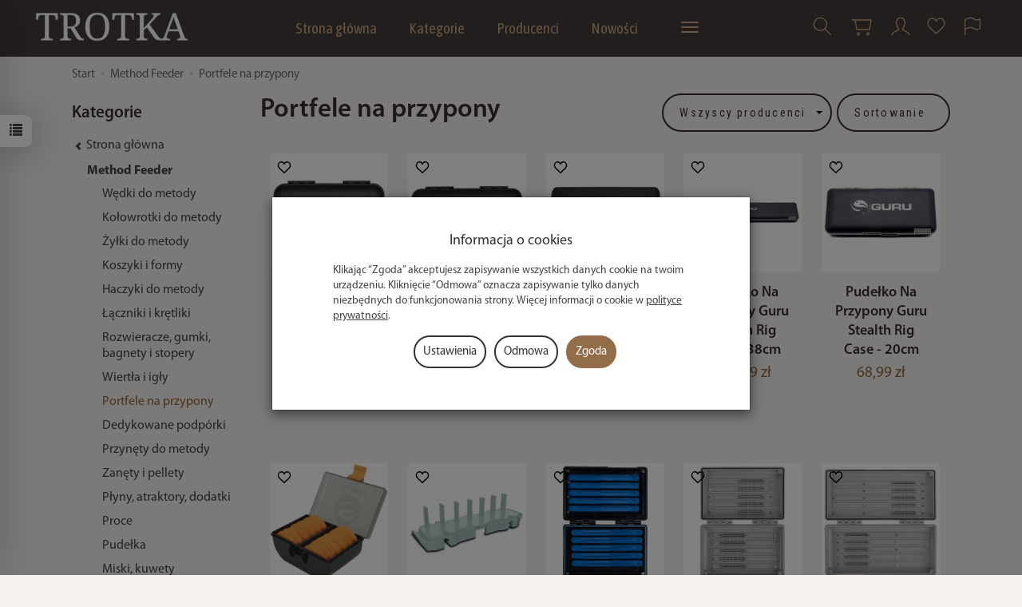

--- FILE ---
content_type: text/html; charset=utf-8
request_url: https://sklep-wedkarski.waw.pl/category/portfele-na-przypony
body_size: 39799
content:
<!DOCTYPE html>
<html lang="pl">
   <head>
      <meta name="viewport" content="width=device-width, initial-scale=1.0" />
      
      
      

      
      
      
       
      
      
      
      
      
      
      
      

      
      
      
      
      
      

      <meta http-equiv="Content-Type" content="text/html; charset=utf-8" />
<meta name="keywords" content="Portfele na przypony, Kategorie, Method Feeder" />
<meta name="description" content="Portfele na przypony to praktyczne i nieodzowne akcesoria w arsenale każdego wędkarza, który ceni porządek, organizację i szybki dostęp do gotowych zestawów. W sklepie Tr" />
<title>Portfele na przypony - sklep wędkarski TROTKA</title>
<link rel="canonical" href="https://sklep-wedkarski.waw.pl/category/portfele-na-przypony" />
      <link rel="preload" href="/bootstrap/fonts/glyphicons-halflings-regular.woff" as="font" crossorigin="anonymous">
      <link href="/bootstrap/css/bootstrap.min.css?v320" rel="preload" as="style">
      <link href="/bootstrap/css/bootstrap.min.css?v320" rel="stylesheet" type="text/css">
      <link href="/cache/css/652566e200d2f80e590c1e67f5f80fd4.css?lm=1764744102" rel="preload" as="style" />
<link href="/cache/css/652566e200d2f80e590c1e67f5f80fd4.css?lm=1764744102" rel="stylesheet" type="text/css" />
      
      <link rel="shortcut icon" type="image/x-icon" href="/favicon.ico" />
      
    
    <style>  
        @font-face {
            font-family: 'Myriad Pro';
            font-style: normal;
            font-weight: 400;
            src: local('Myriad Pro Regular'), url('/fonts/myriadpro/MYRIADPRO-REGULAR.woff') format('woff');
        }    

        @font-face {
            font-family: 'Myriad Pro';
            font-style: italic;
            font-weight: 400;
            src: local('Myriad Pro Italic'), url('/fonts/myriadpro/MYRIADPRO-ITALIC.woff') format('woff');
        }    

        @font-face {
            font-family: 'Myriad Pro';
            font-style: normal;
            font-weight: 600;
            src: local('Myriad Pro Semibold'), url('/fonts/myriadpro/MYRIADPRO-SEMIBOLD.woff') format('woff');
        }
            
        @font-face {
            font-family: 'Myriad Pro';
            font-style: italic;
            font-weight: 600;
            src: local('Myriad Pro Semibold Italic'), url('/fonts/myriadpro/MYRIADPRO-SEMIBOLDIT.woff') format('woff');
        }

        @font-face {
            font-family: 'Myriad Pro';
            font-style: normal;
            font-weight: 700;
            src: local('Myriad Pro Bold'), url('/fonts/myriadpro/MYRIADPRO-BOLD.woff') format('woff');
        }
        
        @font-face {
            font-family: 'Myriad Pro';
            font-style: italic;
            font-weight: 700;
            src: local('Myriad Pro Bold Italic'), url('/fonts/myriadpro/MYRIADPRO-BOLDIT.woff') format('woff');
        }
    </style>
    

<link href="https://fonts.googleapis.com/css2?family=Asap+Condensed&family=Roboto+Condensed&display=swap" rel="preload" as="style">
<link href="https://fonts.googleapis.com/css2?family=Asap+Condensed&family=Roboto+Condensed&display=swap" rel="stylesheet" type="text/css">


<!--[if IE 9]>
 <style type="text/css">
 select.form-control
 {
    padding-right: 0;
    background-image: none;
 }
 </style>
<![endif]-->





            <script type="text/javascript">
  window.dataLayer = window.dataLayer || [];
  function gtag(){dataLayer.push(arguments)};
</script>
  <script>
    
     gtag('consent', 'default', {
        'functionality_storage': 'granted',
        'personalization_storage': 'granted',
        'security_storage': 'granted',
        'analytics_storage': 'denied',      
        'ad_storage': 'denied',
        'ad_personalization': 'denied',
        'ad_user_data': 'denied',
        'wait_for_update': 500
    });
    
</script>
<script async src="https://www.googletagmanager.com/gtag/js?id=G-BKRKP79H2R"></script>
<script>
  gtag('js', new Date());
  gtag('config', 'G-BKRKP79H2R');
 </script>
 
 
  <script>
  
    gtag("event", "view_item_list", {
    currency: "PLN",
        items: [
            {
        item_id: "25733",
        item_name: "Pudełko Na Przypony Guru Adjustable Rig Case - 8",
        index: 0,
        item_brand: "GURU",
        item_category: "Akcesoria Wędkarskie",
item_category2: "Portfele na przypony",
                price: 158.99,
              // Google Ads
        id: "25733",
        google_business_vertical: "retail"
      },      {
        item_id: "25734",
        item_name: "Pudełko na przypony Guru Adjustable Rig Case - 6”",
        index: 1,
        item_brand: "GURU",
        item_category: "Guru",
item_category2: "Akcesoria gruntowe i spławikowe",
                price: 147.99,
              // Google Ads
        id: "25734",
        google_business_vertical: "retail"
      },      {
        item_id: "25736",
        item_name: "Pudełko Na Przypony Guru Rig Case XL 48x26x5cm",
        index: 2,
        item_brand: "GURU",
        item_category: "Guru",
item_category2: "Akcesoria gruntowe i spławikowe",
                price: 324.99,
              // Google Ads
        id: "25736",
        google_business_vertical: "retail"
      },      {
        item_id: "25737",
        item_name: "Pudełko Na Przypony Guru Stealth Rig Case - 38cm",
        index: 3,
        item_brand: "GURU",
        item_category: "Guru",
item_category2: "Akcesoria gruntowe i spławikowe",
                price: 138.99,
              // Google Ads
        id: "25737",
        google_business_vertical: "retail"
      },      {
        item_id: "25738",
        item_name: "Pudełko Na Przypony Guru Stealth Rig Case - 20cm",
        index: 4,
        item_brand: "GURU",
        item_category: "Guru",
item_category2: "Akcesoria gruntowe i spławikowe",
                price: 68.99,
              // Google Ads
        id: "25738",
        google_business_vertical: "retail"
      },      {
        item_id: "25740",
        item_name: "Pudełko Na Przypony Guru Rig Box",
        index: 5,
        item_brand: "GURU",
        item_category: "Method Feeder",
                price: 78.99,
              // Google Ads
        id: "25740",
        google_business_vertical: "retail"
      },      {
        item_id: "25776",
        item_name: "Zapasowe Kołki Guru Adjustable Rig Case - Hookpoint Pegs Szare",
        index: 6,
        item_brand: "GURU",
        item_category: "Method Feeder",
                price: 18.49,
              // Google Ads
        id: "25776",
        google_business_vertical: "retail"
      },      {
        item_id: "32327",
        item_name: "Portfel Na Przypony Preston Mag Store Hooklenght Box - 10cm",
        index: 7,
        item_brand: "PRESTON",
        item_category: "Preston, Korum, Avid",
item_category2: "Akcesoria Preston, Korum i Avid",
                price: 93.99,
              // Google Ads
        id: "32327",
        google_business_vertical: "retail"
      },      {
        item_id: "32328",
        item_name: "Portfel Na Przypony Preston Mag Store System Unloaded - 10cm",
        index: 8,
        item_brand: "PRESTON",
        item_category: "Preston, Korum, Avid",
item_category2: "Akcesoria Preston, Korum i Avid",
                price: 56.99,
              // Google Ads
        id: "32328",
        google_business_vertical: "retail"
      },      {
        item_id: "32329",
        item_name: "Portfel Na Przypony Preston Mag Store System Unloaded - 15cm",
        index: 9,
        item_brand: "PRESTON",
        item_category: "Preston, Korum, Avid",
item_category2: "Akcesoria Preston, Korum i Avid",
                price: 74.99,
              // Google Ads
        id: "32329",
        google_business_vertical: "retail"
      },      {
        item_id: "32330",
        item_name: "Portfel Na Przypony Preston Mag Store System Unloaded - 30&38cm",
        index: 10,
        item_brand: "PRESTON",
        item_category: "Preston, Korum, Avid",
item_category2: "Akcesoria Preston, Korum i Avid",
                price: 93.99,
              // Google Ads
        id: "32330",
        google_business_vertical: "retail"
      },      {
        item_id: "32339",
        item_name: "Portfel Na Przypony Preston Absolute Hooklength Box - Short",
        index: 11,
        item_brand: "PRESTON",
        item_category: "Preston, Korum, Avid",
item_category2: "Akcesoria Preston, Korum i Avid",
                price: 54.99,
              // Google Ads
        id: "32339",
        google_business_vertical: "retail"
      },      {
        item_id: "32340",
        item_name: "Portfel Na Przypony Preston Absolute Hooklength Box - Long",
        index: 12,
        item_brand: "PRESTON",
        item_category: "Preston, Korum, Avid",
item_category2: "Akcesoria Preston, Korum i Avid",
                price: 78.99,
              // Google Ads
        id: "32340",
        google_business_vertical: "retail"
      },      {
        item_id: "32371",
        item_name: "Organizer Na Przypony Preston Revalution Storage System",
        index: 13,
        item_brand: "PRESTON",
        item_category: "Method Feeder",
                price: 169.99,
              // Google Ads
        id: "32371",
        google_business_vertical: "retail"
      },      {
        item_id: "32372",
        item_name: "Portfel Na Przypony Preston Absolute All-Round Hooklenght Box",
        index: 14,
        item_brand: "PRESTON",
        item_category: "Preston, Korum, Avid",
item_category2: "Akcesoria Preston, Korum i Avid",
                price: 134.99,
              // Google Ads
        id: "32372",
        google_business_vertical: "retail"
      },      {
        item_id: "51027",
        item_name: "Pudełko Na Przypony Preston Absolute Hooklength Box - XL",
        index: 15,
        item_brand: "PRESTON",
        item_category: "Method Feeder",
                price: 130.99,
              // Google Ads
        id: "51027",
        google_business_vertical: "retail"
      },      {
        item_id: "56924",
        item_name: "Pudełko Na Przypoy Matrix Hook Length Stroage Box - Long 30cm",
        index: 16,
        item_brand: "MATRIX",
        item_category: "Method Feeder",
                price: 82.99,
              // Google Ads
        id: "56924",
        google_business_vertical: "retail"
      },      {
        item_id: "58867",
        item_name: "Portfel Na Przypony Drennan Hakenbox 6'' (15cm)",
        index: 17,
        item_brand: "DRENNAN",
        item_category: "Method Feeder",
                price: 49.99,
              // Google Ads
        id: "58867",
        google_business_vertical: "retail"
      }    ]
  });
  </script>

 
      <meta name="facebook-domain-verification" content="s1tm45tbwouxbj45yckrgd6rv9ixnb" />
<!-- Google Tag Manager -->
<script>(function(w,d,s,l,i){w[l]=w[l]||[];w[l].push({'gtm.start':
new Date().getTime(),event:'gtm.js'});var f=d.getElementsByTagName(s)[0],
j=d.createElement(s),dl=l!='dataLayer'?'&l='+l:'';j.async=true;j.src=
'https://www.googletagmanager.com/gtm.js?id='+i+dl;f.parentNode.insertBefore(j,f);
})(window,document,'script','dataLayer','GTM-MJ6NFSJ');</script>
<!-- End Google Tag Manager -->
<meta name="google-site-verification" content="ibV4rAUGrDxM8WTlrb9vkhryVNIUP4-tpy-Rp_fjWgs" />

<noscript><img height="1" width="1" style="display:none" src="https://www.facebook.com/tr?id=301193064407870&ev=PageView&noscript=1" /></noscript><!-- Google Tag Manager -->
<script>(function(w,d,s,l,i){w[l]=w[l]||[];w[l].push({'gtm.start':
new Date().getTime(),event:'gtm.js'});var f=d.getElementsByTagName(s)[0],
j=d.createElement(s),dl=l!='dataLayer'?'&l='+l:'';j.async=true;j.src=
'https://www.googletagmanager.com/gtm.js?id='+i+dl;f.parentNode.insertBefore(j,f);
})(window,document,'script','dataLayer','GTM-W6N9VHSN');</script>
<!-- End Google Tag Manager -->








<meta property="og:type" content="website" /><meta property="og:title" content="Portfele na przypony" /><meta property="og:description" content="Portfele na przypony to praktyczne i nieodzowne akcesoria w arsenale każdego wędkarza, który ceni porządek, organizację i szybki dostęp do gotowych zestawów. W sklepie Trotka oferujemy portfele do prz" /><meta property="og:url" content="https://sklep-wedkarski.waw.pl/category/portfele-na-przypony" /><meta property="og:image" content="https://sklep-wedkarski.waw.pl/media/categories/thumbnail/big_749.jpg?lm=1747754491" /><meta property="og:updated_time" content="1766388811" /><script>

var ad_storage = 'denied';

var analytics_storage = 'denied';

var ad_personalization = "denied";

var ad_user_data = "denied";

var cookies_message_bar_hidden = 0;

const cookies = document.cookie.split("; ");

for (let i = 0; i < cookies.length; i++) {
  const cookie = cookies[i].split("=");
  
  if (cookie[0] === "cookies_google_analytics"){
    var cookies_google_analytics = cookie[1];                                
    
    if(cookies_google_analytics === 'true'){           
       var analytics_storage = "granted";
    }        
  }
  
  if (cookie[0] === "cookies_google_targeting"){
    
    var cookies_google_targeting = cookie[1];                        
            
    if(cookies_google_targeting === 'true'){            
        var ad_storage = "granted";
    }     
  }

 if (cookie[0] === "cookies_google_personalization"){
    
    var cookies_google_personalization = cookie[1];                        
            
    if(cookies_google_personalization === 'true'){            
        var ad_personalization = "granted";
    }     
  }

if (cookie[0] === "cookies_google_user_data"){
    
    var cookies_google_user_data = cookie[1];                        
            
    if(cookies_google_user_data === 'true'){            
        var ad_user_data = "granted";
    }     
  }

if (cookie[0] === "cookies_message_bar_hidden"){
    
    var cookies_message_bar_hidden = cookie[1];                        
            
    if(cookies_message_bar_hidden === 'true'){            
        var cookies_message_bar_hidden = 1;
    }     
  }

}

        
         if (cookies_message_bar_hidden == 1){
            gtag('consent', 'update', {
            'functionality_storage': 'granted',
            'personalization_storage': 'granted',
            'security_storage': 'granted',
            'analytics_storage': analytics_storage,      
            'ad_storage': ad_storage,
            'ad_personalization': ad_personalization,
            'ad_user_data': ad_user_data
        });
         }
    
    </script>   </head>
   <body>
      

<!-- Google Tag Manager (noscript) -->
<noscript><iframe src="https://www.googletagmanager.com/ns.html?id=GTM-MJ6NFSJ"
height="0" width="0" style="display:none;visibility:hidden"></iframe></noscript>
<!-- End Google Tag Manager (noscript) -->

<!-- Google Tag Manager (noscript) -->
<noscript><iframe src="https://www.googletagmanager.com/ns.html?id=GTM-W6N9VHSN"
height="0" width="0" style="display:none;visibility:hidden"></iframe></noscript>
<!-- End Google Tag Manager (noscript) --><!--cvEdronePlugin-->

<!--/cvEdronePlugin-->



<div class="modal fade" id="ajax-login-form-modal" tabindex="-1" role="dialog" aria-hidden="false" aria-modal="true" aria-labelledby="login_ajax">
    <div class="modal-dialog">
        <div class="modal-content">       
            <div id="ajax-login-form"></div>    
        </div>

    </div>
</div>
<div id="sidebar">    
    <div id="sidebar-content" class="modal fade" tabindex="-1" role="dialog" aria-labelledby="sidebar-content-label">
        <div class="modal-dialog" role="document">
            <div class="modal-content">
                <div class="modal-header">
    <button type="button" class="close" data-dismiss="modal" aria-label="Zamknij"><span aria-hidden="true">&times;</span></button>
    <div class="h4 modal-title" id="recentyl-viewed-sidebar-label">Ostatnio przeglądane produkty</div>
</div>
<div id="product-tab-recentyl-viewed-sidebar" class="modal-body">    
</div>         




                        
                <div class="modal-header">
    <button type="button" class="close" data-dismiss="modal" aria-label="Zamknij"><span aria-hidden="true">&times;</span></button>
    <div class="h4 modal-title" id="observe-sidebar-label">Obserwowane produkty</div>
</div>
<div id="product-tab-observe-sidebar" class="modal-body">    
</div>         




                <div class="modal-header" style="padding: 0; min-height: 0; border: none;">
                    <button type="button" class="close" data-dismiss="modal" aria-label="Zamknij"><span aria-hidden="true">&times;</span></button>
                </div>
            </div>
        </div> 
    </div>
    <div id="sidebar-handle" class="closeBtn">
        <svg class="arror-icon" width="10" height="16" viewBox="0 0 5 8" fill="none" xmlns="http://www.w3.org/2000/svg"><path d="M1 1L4 4L1 7" stroke="currentColor" stroke-linecap="round" stroke-linejoin="round"/></svg>
        <span class="glyphicon glyphicon-list"></span>
    </div>
</div>



          <header>
    <nav id="header-navbar" class="navbar navbar-fixed-top bg-menu">
    <div class="container">
        <div id="logo">
            <div>
                <a href="/" aria-label="Strona główna">
                    <img src="/images/frontend/theme/watch_mod/_editor/prod/16504869e91e17831a1fb17d1a181559.png" alt="Logo" />
                </a>
            </div>
        </div>
        <div id="navbar-buttons" class="btn-group pull-right">
            <button 
                id="nav-button-search" 
                type="button" 
                class="btn btn-navbar hidden-xs collapsed" 
                data-toggle="collapse" 
                data-target="#nav-search" 
                data-parent="#header-navbar" 
                aria-label="Szukaj"
            >
                <svg xmlns="http://www.w3.org/2000/svg" width="32px" height="32px" viewBox="0 0 24 24" stroke-width="1" stroke-linecap="round" stroke-linejoin="round" fill="none"><path d="M14.4121122,14.4121122 L20,20"/> <circle cx="10" cy="10" r="6"/></svg>
            </button>
                            <button 
                    id="nav-button-shopping-cart" 
                    type="button" 
                    class="btn btn-navbar collapsed empty" 
                    data-toggle="collapse" 
                    data-target="#nav-shopping-cart"
                    data-parent="#header-navbar" 
                    data-menu-mobile-target="#modal-shopping-cart-container"
                    aria-label="Koszyk"
                >
                    <svg xmlns="http://www.w3.org/2000/svg" width="32px" height="32px" viewBox="0 0 24 24" stroke-width="1" stroke-linecap="round" stroke-linejoin="round" fill="none"><path d="M6 6h15l-1.5 9h-12z"/> <circle cx="9" cy="19" r="1"/> <circle cx="18" cy="19" r="1"/> <path d="M6 6H3"/> </svg>
                    <small class="quantity"></small>
                </button>
                        
            
            <button
                id="nav-button-user"
                type="button"
                class=" btn btn-navbar collapsed"
                data-toggle="collapse"
                data-target="#nav-user"
                data-parent="#header-navbar"
                data-menu-mobile-target="#modal-user"
                aria-label="Moje konto"
            >
                <svg xmlns="http://www.w3.org/2000/svg" width="32px" height="32px" viewBox="0 0 24 24" stroke-width="1" stroke-linecap="round" stroke-linejoin="round" fill="none"><path d="M4,20 C4,17 8,17 10,15 C11,14 8,14 8,9 C8,5.667 9.333,4 12,4 C14.667,4 16,5.667 16,9 C16,14 13,14 14,15 C16,17 20,17 20,20"/> </svg>
                <small class="login-status">&nbsp;</small>
            </button>
            
            <button
  id="nav-observe"
  type="button"
  class="btn btn-navbar hidden-xs collapsed"
  onclick="window.location.href='/user_data/productList/type/observe'"
   style="display:none" >
        <svg role="img" width="24px" height="24px" viewBox="0 0 24 24" xmlns="http://www.w3.org/2000/svg">
            <path d="M6.4592 1C3.44417 1 1 3.81598 1 7.28966C1 7.97227 1.09438 8.62947 1.26893 9.2449C1.71875 10.8309 2.96968 12.0161 4.1733 13.1426L11.5 20L18.8267 13.1426C20.0303 12.0161 21.2813 10.8309 21.7311 9.2449C21.9056 8.62947 22 7.97227 22 7.28966C22 3.81598 19.5558 1 16.5408 1C14.2698 1 12.3227 2.59762 11.5 4.87056C10.6773 2.59762 8.73018 1 6.4592 1Z"  stroke-width="1.3" stroke-linecap="round" stroke-linejoin="round" fill="none"></path>
        </svg>
</button>   
            <button
                id="nav-button-settings" 
                type="button"
                class="btn btn-navbar hidden-xs collapsed" 
                data-toggle="collapse"
                data-target="#nav-settings" 
                data-parent="#header-navbar"
                aria-label="Język i waluta"
            >
                <svg xmlns="http://www.w3.org/2000/svg" width="32px" height="32px" viewBox="0 0 24 24" stroke-width="1" stroke-linecap="round" stroke-linejoin="round" fill="none"><path d="M5 20v-5c1.333-1.333 3-2 5-2 3 0 4 2 6 2 1 0 2-.333 3-1V5c-1 .667-2 1-3 1-2 0-3-2-6-2-2 0-3.667.667-5 2v9"/></svg>
            </button>
        </div>
        <div class="navbar-header hidden-sm hidden-md hidden-lg">
            <button 
                id="nav-button-menu" 
                type="button" 
                class="navbar-toggle collapsed" 
                data-toggle="collapse" 
                data-target="#nav-menu" 
                data-parent="#header-navbar"
                data-menu-mobile-target="#modal-categories"
                aria-label="Rozwiń kategorie"
            >
                <span class="icon-bar"></span>
                <span class="icon-bar"></span>
                <span class="icon-bar"></span>
            </button>
            <button 
                id="nav-button-search-mobile" 
                class="btn btn-navbar collapsed pull-left"
                type="button" 
                data-toggle="collapse" 
                data-target="#nav-search"
                data-parent="#header-navbar"
                data-menu-mobile-target="#modal-search"
                aria-label="Szukaj"
            >
                <svg xmlns="http://www.w3.org/2000/svg" width="32px" height="32px" viewBox="0 0 24 24" stroke-width="1" stroke-linecap="round" stroke-linejoin="round" fill="none"><path d="M14.4121122,14.4121122 L20,20"/> <circle cx="10" cy="10" r="6"/></svg>
            </button>
        </div>
        <div id="nav-menu" class="navbar-collapse collapse clearfix">
            <ul class="nav navbar-nav horizontal-categories" style="visibility: hidden; height: 0">                       
    <li class="hidden-xs">
        <a href="/">Strona główna</a>
    </li>
                                                    <li class="dropdown  count-dropdown ">
                    <a 
                        href="/category/kategorie" 
                        class="dropdown-toggle category-link" 
                        data-hover="dropdown" 
                    >
                        Kategorie
                    </a>
                    <button
                        type="button"
                        class="btn btn-light hidden-sm hidden-md hidden-lg" 
                        data-toggle="dropdown"
                    >
                        <svg width="7" height="12" viewBox="0 0 7 12" fill="none" xmlns="http://www.w3.org/2000/svg"><path d="M1 1L6 6L1 11" stroke="currentColor" stroke-width="2" stroke-linecap="round" stroke-linejoin="round"/></svg>                        
                    </button>
                    <ul class="dropdown-menu">
                                                    <li>
                                <a href="/category/prezent-dla-wedkarza" class="category-link">Prezent dla Wędkarza</a>
                            </li>
                                                    <li>
                                <a href="/category/mikolajkowy-mystery-box" class="category-link">MIKOŁAJKOWY MYSTERY BOX</a>
                            </li>
                                                    <li>
                                <a href="/category/produkt-w-ekstra-cenie" class="category-link">PRODUKT W EKSTRA CENIE</a>
                            </li>
                                                    <li>
                                <a href="/category/bony-prezentowe" class="category-link">Bony Prezentowe</a>
                            </li>
                                                    <li>
                                <a href="/category/wedki" class="category-link">Wędki</a>
                            </li>
                                                    <li>
                                <a href="/category/kolowrotki" class="category-link">Kołowrotki wędkarskie</a>
                            </li>
                                                    <li>
                                <a href="/category/lodki-zanetowe-nowosc-2021" class="category-link">Łódki Zanętowe</a>
                            </li>
                                                    <li>
                                <a href="/category/bomb-feeder" class="category-link">Bomb Feeder</a>
                            </li>
                                                    <li>
                                <a href="/category/slow-sinking-bomb" class="category-link">Slow Sinking Bomb</a>
                            </li>
                                                    <li>
                                <a href="/category/pellet-waggler" class="category-link">Pellet Waggler</a>
                            </li>
                                                    <li>
                                <a href="/category/method-feeder" class="category-link">Method Feeder</a>
                            </li>
                                                    <li>
                                <a href="/category/feeder-klasyczny" class="category-link">Feeder Klasyczny</a>
                            </li>
                                                    <li>
                                <a href="/category/wedkarstwo-gruntowe" class="category-link">Wędkarstwo Gruntowe</a>
                            </li>
                                                    <li>
                                <a href="/category/karpiarstwo" class="category-link">Wędkarstwo Karpiowe</a>
                            </li>
                                                    <li>
                                <a href="/category/wedkarstwo-splawikowe" class="category-link">Wędkarstwo Spławikowe</a>
                            </li>
                                                    <li>
                                <a href="/category/spinning" class="category-link">Wędkarstwo Spinning</a>
                            </li>
                                                    <li>
                                <a href="/category/stanowisko-wedkarskie" class="category-link">Stanowisko Wędkarskie</a>
                            </li>
                                                    <li>
                                <a href="/category/fotele-wedkarskie" class="category-link">Fotele Wędkarskie</a>
                            </li>
                                                    <li>
                                <a href="/category/kosze-wedkarskie" class="category-link">Kosze Wędkarskie</a>
                            </li>
                                                    <li>
                                <a href="/category/wozki-transportowe" class="category-link">Wózki transportowe</a>
                            </li>
                                                    <li>
                                <a href="/category/namioty-lozka" class="category-link">Namioty Wędkarskie i Łóżka Wędkarskie</a>
                            </li>
                                                    <li>
                                <a href="/category/pontony" class="category-link">Pontony Wędkarskie</a>
                            </li>
                                                    <li>
                                <a href="/category/dipy-liquidy-i-atraktory" class="category-link">Dipy, liquidy i atraktory</a>
                            </li>
                                                    <li>
                                <a href="/category/pellety-i-kulki-proteinowe" class="category-link">Pellety i kulki proteinowe</a>
                            </li>
                                                    <li>
                                <a href="/category/zylki" class="category-link">Żyłki</a>
                            </li>
                                                    <li>
                                <a href="/category/plecionki" class="category-link">Plecionki</a>
                            </li>
                                                    <li>
                                <a href="/category/haczyki-i-kotwice" class="category-link">Haczyki i kotwice</a>
                            </li>
                                                    <li>
                                <a href="/category/zanety-gliny-dodatki-atraktory" class="category-link">Zanęty, gliny, dodatki, atraktory</a>
                            </li>
                                                    <li>
                                <a href="/category/siatki-na-ryby-i-podrywki" class="category-link">Siatki na ryby, torby na siatki  i podrywki</a>
                            </li>
                                                    <li>
                                <a href="/category/podbieraki-sztyce-i-kosze-podbierakow" class="category-link">Podbieraki, sztyce,kosze podbieraków</a>
                            </li>
                                                    <li>
                                <a href="/category/ciezarki" class="category-link">Ciężarki wędkarskie</a>
                            </li>
                                                    <li>
                                <a href="/category/pokrowce-tuby" class="category-link">Pokrowce, tuby wędkarskie</a>
                            </li>
                                                    <li>
                                <a href="/category/parasole-wedkarskie-2449" class="category-link">Parasole Wędkarskie</a>
                            </li>
                                                    <li>
                                <a href="/category/maty-wedkarskie" class="category-link">Maty Wędkarskie</a>
                            </li>
                                                    <li>
                                <a href="/category/odziez-i-obuwie" class="category-link">Odzież, obuwie</a>
                            </li>
                                                    <li>
                                <a href="/category/elektronika-powerbanki-baterie" class="category-link">Elektronika, Powerbanki, Baterie</a>
                            </li>
                                                    <li>
                                <a href="/category/sygnalizatory-swingery" class="category-link">Sygnalizatory, Swingery, Hangery</a>
                            </li>
                                                    <li>
                                <a href="/category/torby-plecaki-i-organizery" class="category-link">Bagaż - torby, plecaki i organizery</a>
                            </li>
                                                    <li>
                                <a href="/category/akcesoria-spiningowe-406" class="category-link">Akcesoria spiningowe</a>
                            </li>
                                                    <li>
                                <a href="/category/akcesoria-wedkarskie" class="category-link">Akcesoria Wędkarskie</a>
                            </li>
                                                    <li>
                                <a href="/category/oferta-hurtowa" class="category-link">Dystrubucja - Oferta hurtowa</a>
                            </li>
                                            </ul> 
                </li>
                     
                                                    <li class="dropdown  count-dropdown  count-dropdown-small">
                    <a 
                        href="/category/producenci-3366" 
                        class="dropdown-toggle category-link" 
                        data-hover="dropdown" 
                    >
                        Producenci
                    </a>
                    <button
                        type="button"
                        class="btn btn-light hidden-sm hidden-md hidden-lg" 
                        data-toggle="dropdown"
                    >
                        <svg width="7" height="12" viewBox="0 0 7 12" fill="none" xmlns="http://www.w3.org/2000/svg"><path d="M1 1L6 6L1 11" stroke="currentColor" stroke-width="2" stroke-linecap="round" stroke-linejoin="round"/></svg>                        
                    </button>
                    <ul class="dropdown-menu">
                                                    <li>
                                <a href="/category/producenci-aller-aqua" class="category-link">Aller Aqua</a>
                            </li>
                                                    <li>
                                <a href="/category/berkley" class="category-link">Berkley</a>
                            </li>
                                                    <li>
                                <a href="/category/producenci-bestbait" class="category-link">BestBait</a>
                            </li>
                                                    <li>
                                <a href="/category/bkk" class="category-link">BKK</a>
                            </li>
                                                    <li>
                                <a href="/category/producenci-boatman" class="category-link">BOATMAN</a>
                            </li>
                                                    <li>
                                <a href="/category/bounty" class="category-link">Bounty</a>
                            </li>
                                                    <li>
                                <a href="/category/carp-marker" class="category-link">Carp Marker</a>
                            </li>
                                                    <li>
                                <a href="/category/producenci-carp-old-school" class="category-link">Carp Old School</a>
                            </li>
                                                    <li>
                                <a href="/category/producenci-carp-r-us" class="category-link">Carp'R'us</a>
                            </li>
                                                    <li>
                                <a href="/category/castaway" class="category-link">Castaway</a>
                            </li>
                                                    <li>
                                <a href="/category/cc-moore" class="category-link">CC Moore</a>
                            </li>
                                                    <li>
                                <a href="/category/producenci-champion-feed" class="category-link">Champion Feed</a>
                            </li>
                                                    <li>
                                <a href="/category/chub" class="category-link">CHUB</a>
                            </li>
                                                    <li>
                                <a href="/category/producenci-coppens" class="category-link">Coppens</a>
                            </li>
                                                    <li>
                                <a href="/category/producenci-d-a-m-effzett" class="category-link">D.A.M, Effzett</a>
                            </li>
                                                    <li>
                                <a href="/category/producenci-daiwa" class="category-link">Daiwa</a>
                            </li>
                                                    <li>
                                <a href="/category/producenci-delphin" class="category-link">Delphin</a>
                            </li>
                                                    <li>
                                <a href="/category/dudi-bait" class="category-link">Dudi Bait</a>
                            </li>
                                                    <li>
                                <a href="/category/oferta-drennan" class="category-link">Drennan i ESP</a>
                            </li>
                                                    <li>
                                <a href="/category/dynamite-baits" class="category-link">Dynamite Baits</a>
                            </li>
                                                    <li>
                                <a href="/category/eko-baits" class="category-link">Eko Baits</a>
                            </li>
                                                    <li>
                                <a href="/category/nowa-kategoria" class="category-link">Esca Feeder</a>
                            </li>
                                                    <li>
                                <a href="/category/feeder-bait" class="category-link">Feeder Bait</a>
                            </li>
                                                    <li>
                                <a href="/category/feedex" class="category-link">Feedex</a>
                            </li>
                                                    <li>
                                <a href="/category/producenci-fl" class="category-link">FL</a>
                            </li>
                                                    <li>
                                <a href="/category/producenci-fox" class="category-link">FOX</a>
                            </li>
                                                    <li>
                                <a href="/category/free-spirit" class="category-link">Free Spirit</a>
                            </li>
                                                    <li>
                                <a href="/category/producenci-gamaktsu" class="category-link">Gamakatsu</a>
                            </li>
                                                    <li>
                                <a href="/category/garda" class="category-link">GARDA</a>
                            </li>
                                                    <li>
                                <a href="/category/guru" class="category-link">Guru</a>
                            </li>
                                                    <li>
                                <a href="/category/greys" class="category-link">Greys</a>
                            </li>
                                                    <li>
                                <a href="/category/producenci-jaxon" class="category-link">Jaxon</a>
                            </li>
                                                    <li>
                                <a href="/category/jrc" class="category-link">JRC</a>
                            </li>
                                                    <li>
                                <a href="/category/producenci-kamasan" class="category-link">Kamasan</a>
                            </li>
                                                    <li>
                                <a href="/category/producenci-konger" class="category-link">Konger</a>
                            </li>
                                                    <li>
                                <a href="/category/producenci-korda" class="category-link">Korda</a>
                            </li>
                                                    <li>
                                <a href="/category/korum" class="category-link">Korum</a>
                            </li>
                                                    <li>
                                <a href="/category/producenci-lorpio" class="category-link">Lorpio</a>
                            </li>
                                                    <li>
                                <a href="/category/magic-feeder" class="category-link">Magic Feeder</a>
                            </li>
                                                    <li>
                                <a href="/category/mainline" class="category-link">Mainline wędkarstwo</a>
                            </li>
                                                    <li>
                                <a href="/category/producenci-matchpro" class="category-link">MatchPro</a>
                            </li>
                                                    <li>
                                <a href="/category/producenci-matrix" class="category-link">Matrix</a>
                            </li>
                                                    <li>
                                <a href="/category/producenci-map-match-angling-products" class="category-link">MAP - Match Angling Products</a>
                            </li>
                                                    <li>
                                <a href="/category/massive-baits" class="category-link">Massive Baits</a>
                            </li>
                                                    <li>
                                <a href="/category/max-carp" class="category-link">Max Carp</a>
                            </li>
                                                    <li>
                                <a href="/category/method-mania" class="category-link">Method Mania</a>
                            </li>
                                                    <li>
                                <a href="/category/producenci-mikado" class="category-link">Mikado</a>
                            </li>
                                                    <li>
                                <a href="/category/mikbaits-3671" class="category-link">MikBaits</a>
                            </li>
                                                    <li>
                                <a href="/category/mitchell" class="category-link">Mitchell</a>
                            </li>
                                                    <li>
                                <a href="/category/producenci-mistrall" class="category-link">Mistrall</a>
                            </li>
                                                    <li>
                                <a href="/category/producenci-nash" class="category-link">Nash</a>
                            </li>
                                                    <li>
                                <a href="/category/nawipoland" class="category-link">NawiPoland</a>
                            </li>
                                                    <li>
                                <a href="/category/navitas" class="category-link">Navitas</a>
                            </li>
                                                    <li>
                                <a href="/category/nytro" class="category-link">NYTRO</a>
                            </li>
                                                    <li>
                                <a href="/category/producenci-okuma" class="category-link">Okuma</a>
                            </li>
                                                    <li>
                                <a href="/category/one-more-cast" class="category-link">One More Cast</a>
                            </li>
                                                    <li>
                                <a href="/category/producenci-osmo-innovations-baits" class="category-link">Osmo Innovation Baits</a>
                            </li>
                                                    <li>
                                <a href="/category/penn" class="category-link">Penn</a>
                            </li>
                                                    <li>
                                <a href="/category/producenci-pb-products" class="category-link">PB Products</a>
                            </li>
                                                    <li>
                                <a href="/category/preston-korum-avid" class="category-link">Preston, Korum, Avid</a>
                            </li>
                                                    <li>
                                <a href="/category/producenci-prologic" class="category-link">Prologic</a>
                            </li>
                                                    <li>
                                <a href="/category/producenci-pros" class="category-link">Pros</a>
                            </li>
                                                    <li>
                                <a href="/category/producenci-pva-hydrospol" class="category-link">PVA HYDROSPOL</a>
                            </li>
                                                    <li>
                                <a href="/category/ridge-monkey" class="category-link">Ridge Monkey</a>
                            </li>
                                                    <li>
                                <a href="/category/ringers" class="category-link">Ringers</a>
                            </li>
                                                    <li>
                                <a href="/category/producenci-robinson" class="category-link">Robinson</a>
                            </li>
                                                    <li>
                                <a href="/category/rp-baits" class="category-link">RP Baits</a>
                            </li>
                                                    <li>
                                <a href="/category/producenci-savage-gear" class="category-link">Savage Gear</a>
                            </li>
                                                    <li>
                                <a href="/category/producenci-sensas" class="category-link">Sensas</a>
                            </li>
                                                    <li>
                                <a href="/category/shakespeare" class="category-link">Shakespeare</a>
                            </li>
                                                    <li>
                                <a href="/category/producenci-shimano" class="category-link">Shimano</a>
                            </li>
                                                    <li>
                                <a href="/category/producenci-solbaits" class="category-link">Solbaits</a>
                            </li>
                                                    <li>
                                <a href="/category/producenci-sonik" class="category-link">Sonik</a>
                            </li>
                                                    <li>
                                <a href="/category/sonubaits" class="category-link">Sonubaits</a>
                            </li>
                                                    <li>
                                <a href="/category/spiderwire" class="category-link">SpiderWire</a>
                            </li>
                                                    <li>
                                <a href="/category/producenci-star-baits" class="category-link">Star Baits</a>
                            </li>
                                                    <li>
                                <a href="/category/producenci-trabucco" class="category-link">Trabucco</a>
                            </li>
                                                    <li>
                                <a href="/category/the-ultimate-products" class="category-link">The Ultimate Products</a>
                            </li>
                                                    <li>
                                <a href="/category/producenci-trakker-one-step-ahead" class="category-link">Trakker - One Step Ahead</a>
                            </li>
                                                    <li>
                                <a href="/category/producenci-trotka" class="category-link">Trotka</a>
                            </li>
                                                    <li>
                                <a href="/category/producenci-tubertini" class="category-link">Tubertini</a>
                            </li>
                                                    <li>
                                <a href="/category/producenci-under-carp" class="category-link">Under Carp</a>
                            </li>
                                                    <li>
                                <a href="/category/up-fish" class="category-link">UP Fish</a>
                            </li>
                                                    <li>
                                <a href="/category/warmuz-baits" class="category-link">Warmuz Baits</a>
                            </li>
                                                    <li>
                                <a href="/category/wiley-x" class="category-link">Wiley X</a>
                            </li>
                                                    <li>
                                <a href="/category/producenci-wolf" class="category-link">Wolf</a>
                            </li>
                                                    <li>
                                <a href="/category/producenci-zfish-612" class="category-link">Zfish</a>
                            </li>
                                                    <li>
                                <a href="/category/zemex" class="category-link">Zemex</a>
                            </li>
                                            </ul> 
                </li>
                     
          
    
        <li><a href="https://sklep-wedkarski.waw.pl/group/nowosci">Nowości </a></li>
    <li><a href="/webpage/oferta-hurtowa.html">Oferta hurt</a></li>
    <li><a href="https://sklep-wedkarski.waw.pl/blog">Blog</a></li>
    <li><a href="/webpage/kontakt.html">Kontakt</a></li>
    <li><a href="/webpage/trotka-vii-polska-bitwa-karpiowa-2025.html">NAWIPOLAND VII POLSKA BITWA KARPIOWA 2026</a></li>
    <li><a href="/webpage/v-puchar-retman-carp-fishing.html">V PUCHAR RETMAN CARP FISHING</a></li>
    <li><a href="/webpage/finalowy-meeting-trotka-przyjaciele-2025.html">FINAŁOWY MEETING TROTKA&PRZYJACIELE 2025!</a></li>

</ul>




        </div>
        <div class="navbar-dropdown">
            <div id="nav-shopping-cart" class="navbar-collapse collapse">
                <div class="shopping-cart clearfix">
            <div class="text-right">Twój koszyk jest pusty</div>
    </div>





            </div>
            <div id="nav-user" class="navbar-collapse collapseV2 hidden-xs">
                <div class="nav-user-content">
                        <div class="user-content">
        <button class="btn btn-primary" data-action="ajax-login-button">Zaloguj</button>
        <div class="user-options-text text-muted hidden-xs">Nie masz jeszcze konta?</div>
        <a class="btn btn-light" href="https://sklep-wedkarski.waw.pl/user/createAccount" rel="nofollow">Załóż konto</a>    
    </div>

<div class="user-settings hidden-sm hidden-md hidden-lg">
    
    <div class="nav-setting-content">
    <p class="title-settings">
        Waluta
    </p>
    <div class="dropdown dropdown-currency">
        <button class="btn btn-light dropdown-toggle" type="button" id="dropdownCurrencyButton" data-toggle="dropdown" aria-haspopup="true" aria-expanded="false">
            <span>PLN</span>
            <span class="caret"></span>
        </button>
        <div class="dropdown-menu-slide" aria-labelledby="dropdownCurrencyButton">
            <ul class="dropdown-menu-slide-inner">
                                                        
                                                            <li>
                            <a class="dropdown-item" href="/currency/change/currency/3" rel="nofollow">EUR</a>
                        </li>
                                        
                            </ul>
        </div>
    </div>
</div>
</div>


                </div>
            </div>
            <div id="nav-settings" class="hidden-xs navbar-collapse collapseV2"><div class="nav-settings-content"><div class="nav-setting-content">
    <p class="title-settings">
        Waluta
    </p>
    <div class="dropdown dropdown-currency">
        <button class="btn btn-light dropdown-toggle" type="button" id="dropdownCurrencyButton" data-toggle="dropdown" aria-haspopup="true" aria-expanded="false">
            <span>PLN</span>
            <span class="caret"></span>
        </button>
        <div class="dropdown-menu-slide" aria-labelledby="dropdownCurrencyButton">
            <ul class="dropdown-menu-slide-inner">
                                                        
                                                            <li>
                            <a class="dropdown-item" href="/currency/change/currency/3" rel="nofollow">EUR</a>
                        </li>
                                        
                            </ul>
        </div>
    </div>
</div><div class="translator_box"><div id="google_translate_element"></div></div></div></div>
            <div id="nav-search" class="navbar-collapse hidden-xs">
                <div class="nav-search-content">
                    
<form action="/product/search" class="form-inline search" method="get">
    <div class="input-group">
        <label class="sr-only" for="search-d0r6">Wyszukaj</label>
        <input id="search-d0r6" type="search" autocomplete="off" class="form-control" name="query" value="" placeholder='Wpisz czego szukasz' />
        <span class="input-group-btn">
            <button class="btn btn-primary" type="submit" aria-label="Wyszukaj">
                <span class="glyphicon glyphicon-search"></span>
            </button>
        </span>                                
    </div>
</form>






                </div>
            </div>
        </div>
    </div>
</nav>
</header>

<div id="two-column-layout">
    <main>
         		
            
                <div class="container-wide">
            <ol class="breadcrumb hidden-xs" itemscope itemtype="https://schema.org/BreadcrumbList">
    <li itemprop="itemListElement" itemscope itemtype="https://schema.org/ListItem">
        <a itemprop="item" href="https://sklep-wedkarski.waw.pl/"><span itemprop="name">Start</span></a>
        <meta itemprop="position" content="1" />
    </li>
                <li itemprop="itemListElement" itemscope itemtype="https://schema.org/ListItem">
                        <a itemprop="item"  href="https://sklep-wedkarski.waw.pl/category/method-feeder"><span itemprop="name">Method Feeder</span></a>
                        <meta itemprop="position" content="2" />
        </li>
            <li itemprop="itemListElement" itemscope itemtype="https://schema.org/ListItem">
                        <a itemprop="item"  href="https://sklep-wedkarski.waw.pl/category/portfele-na-przypony"><span itemprop="name">Portfele na przypony</span></a>
                        <meta itemprop="position" content="3" />
        </li>
    </ol>




            <div class="row">
                <div id="content" class="col-md-9 col-md-push-3 col-lg-9 col-lg-push-3"><div >
    <div id="product-navbar">
        <h1>Portfele na przypony</h1>
    </div>

    
    
                
            <div class="category-line"></div>
    
    <div class="sort pull-right">
                <div class="btn-group hidden-sm hidden-xs">
            <div id="producer-filter" class="hidden"><form class="product-attribute-filter-container" action="/product/filter/category_id/749" method="post">
   <div class="filter-title">Producent</div>

      <div class="form-group text-filter">
         <input type="hidden" name="fields" value="producer">
         <select name="product_filter[producer]" class="form-control producer-select" aria-label='Lista producentów'>
            <option value="">Wszyscy producenci</option>
                                             <option value="23">DRENNAN</option>
                                                            <option value="78">GURU</option>
                                                            <option value="81">MATRIX</option>
                                                            <option value="46">PRESTON</option>
                                    </select>
      </div>
        
          
</form>



</div>
        </div>
        <button id="btn-product-filter" type="button" class="btn btn-default btn-group hidden-xs hidden-sm hidden-md hidden-lg btn-round" data-toggle="modal" data-target="#product-filter-modal" aria-label="Filtrowanie">
            <span class="hidden-xs">Filtrowanie</span>
            <span class="glyphicon glyphicon-filter"></span>
        </button>
                
<div class="btn-group btn-product-order-by btn-list-sort">
    <button id="sortBtn" type="button" class="btn btn-default dropdown-toggle" data-toggle="dropdown" aria-expanded="false" style="text-transform: none" aria-label="Sortowanie">
        <span class="hidden-xs">Sortowanie</span>
                    <span class="glyphicon "></span>
            </button>
    <ul class="dropdown-menu" aria-labelledby="sortBtn">
                                    
                                    <li>
                        <a href="/category/portfele-na-przypony/1/long/name/desc/0" rel="nofollow">
                                                            <span class="glyphicon glyphicon glyphicon-signal mirror-icon"></span>
                                                
                            Z-A
                        </a>
                    </li>
                                                    <li>        
                        <a href="/category/portfele-na-przypony/1/long/name/asc/0" rel="nofollow">
                                                            <span class="glyphicon glyphicon glyphicon-signal"></span>
                                                
                            A-Z
                        </a>
                    </li>
                                                                
                                    <li>
                        <a href="/category/portfele-na-przypony/1/long/price/desc/0" rel="nofollow">
                                                            <span class="glyphicon glyphicon glyphicon-arrow-down"></span>
                                                
                            Najdroższe
                        </a>
                    </li>
                                                    <li>        
                        <a href="/category/portfele-na-przypony/1/long/price/asc/0" rel="nofollow">
                                                            <span class="glyphicon glyphicon glyphicon-arrow-up"></span>
                                                
                            Najtańsze
                        </a>
                    </li>
                                                                
                                    <li>
                        <a href="/category/portfele-na-przypony/1/long/created_at/desc/0" rel="nofollow">
                                                            <span class="glyphicon glyphicon glyphicon-star"></span>
                                                
                            Najnowsze
                        </a>
                    </li>
                                                        </ul>
</div> 
    </div>

    <div class="clearfix"></div>

    <div class="product-list clearfix" data-equalizer>
                    
            
            
                        
            
<div id="full-list" class="product-list full-list grid-wrapper grid-xs-2 grid-sm-3 grid-md-4 grid-lg-5" data-equalizer>
            <div class="product thumbnail clearfix">
        
                        <div class="product-observe observe-no" data-product-observe="25733">
                <svg width="23" height="21" viewBox="0 0 23 21" xmlns="http://www.w3.org/2000/svg">
                    <path d="M6.4592 1C3.44417 1 1 3.81598 1 7.28966C1 7.97227 1.09438 8.62947 1.26893 9.2449C1.71875 10.8309 2.96968 12.0161 4.1733 13.1426L11.5 20L18.8267 13.1426C20.0303 12.0161 21.2813 10.8309 21.7311 9.2449C21.9056 8.62947 22 7.97227 22 7.28966C22 3.81598 19.5558 1 16.5408 1C14.2698 1 12.3227 2.59762 11.5 4.87056C10.6773 2.59762 8.73018 1 6.4592 1Z" stroke-width="2" stroke-linejoin="round"/>
                </svg>
            </div>
                    
            <div class="pg_label">
                            </div>
            <div data-equalizer-watch="image"><div class="image"><a href="/pudelko-na-przypony-guru-adjustable-rig-case-8.html"><img alt="Pudełko Na Przypony Guru Adjustable Rig Case - 8&quot;" width="410" height="410" src="/media/products/bea9f32263df9c54baabec1e937c52f3/images/thumbnail/small_99799.jpeg?lm=1764694451" /></a></div></div>            <div class="caption clearfix text-center">
                <div class="clearfix" data-equalizer-watch="caption">
                    <p class="name"><a href="/pudelko-na-przypony-guru-adjustable-rig-case-8.html" class="product_name">Pudełko Na Przypony Guru Adjustable Rig Case - 8"</a></p>                                                                                                    <div class="box-price">
                                                                                    <div class="price nowrap">158,99 zł</div>
                                                                                                                            </div>
                </div>

                <div class="product-shopping-cart">
                                                                        <a rel="nofollow" id="product_list_25733" class="btn btn-shopping-cart basket_add_link" href="https://sklep-wedkarski.waw.pl/basket/add/25733/1">Do koszyka</a>
                                                            </div>
            </div>
        </div>
            <div class="product thumbnail clearfix">
        
                        <div class="product-observe observe-no" data-product-observe="25734">
                <svg width="23" height="21" viewBox="0 0 23 21" xmlns="http://www.w3.org/2000/svg">
                    <path d="M6.4592 1C3.44417 1 1 3.81598 1 7.28966C1 7.97227 1.09438 8.62947 1.26893 9.2449C1.71875 10.8309 2.96968 12.0161 4.1733 13.1426L11.5 20L18.8267 13.1426C20.0303 12.0161 21.2813 10.8309 21.7311 9.2449C21.9056 8.62947 22 7.97227 22 7.28966C22 3.81598 19.5558 1 16.5408 1C14.2698 1 12.3227 2.59762 11.5 4.87056C10.6773 2.59762 8.73018 1 6.4592 1Z" stroke-width="2" stroke-linejoin="round"/>
                </svg>
            </div>
                    
            <div class="pg_label">
                            </div>
            <div data-equalizer-watch="image"><div class="image"><a href="/pudelko-na-przypony-guru-adjustable-rig-case-6.html"><img alt="Pudełko na przypony Guru Adjustable Rig Case - 6”" width="410" height="410" src="/media/products/629be5994575ce0305a04356a277483b/images/thumbnail/small_99789.jpeg?lm=1764694442" /></a></div></div>            <div class="caption clearfix text-center">
                <div class="clearfix" data-equalizer-watch="caption">
                    <p class="name"><a href="/pudelko-na-przypony-guru-adjustable-rig-case-6.html" class="product_name">Pudełko na przypony Guru Adjustable Rig Case - 6”</a></p>                                                                                                    <div class="box-price">
                                                                                    <div class="price nowrap">147,99 zł</div>
                                                                                                                            </div>
                </div>

                <div class="product-shopping-cart">
                                                                        <a rel="nofollow" id="product_list_25734" class="btn btn-shopping-cart basket_add_link" href="https://sklep-wedkarski.waw.pl/basket/add/25734/1">Do koszyka</a>
                                                            </div>
            </div>
        </div>
            <div class="product thumbnail clearfix">
        
                        <div class="product-observe observe-no" data-product-observe="25736">
                <svg width="23" height="21" viewBox="0 0 23 21" xmlns="http://www.w3.org/2000/svg">
                    <path d="M6.4592 1C3.44417 1 1 3.81598 1 7.28966C1 7.97227 1.09438 8.62947 1.26893 9.2449C1.71875 10.8309 2.96968 12.0161 4.1733 13.1426L11.5 20L18.8267 13.1426C20.0303 12.0161 21.2813 10.8309 21.7311 9.2449C21.9056 8.62947 22 7.97227 22 7.28966C22 3.81598 19.5558 1 16.5408 1C14.2698 1 12.3227 2.59762 11.5 4.87056C10.6773 2.59762 8.73018 1 6.4592 1Z" stroke-width="2" stroke-linejoin="round"/>
                </svg>
            </div>
                    
            <div class="pg_label">
                            </div>
            <div data-equalizer-watch="image"><div class="image"><a href="/pudelko-na-przypony-guru-rig-case-xl-grcx.html"><img alt="Pudełko Na Przypony Guru Rig Case XL 48x26x5cm" width="410" height="410" src="/media/products/9c8a43e7a2a202a4fa545c16f06add50/images/thumbnail/small_131423.jpeg?lm=1747660316" /></a></div></div>            <div class="caption clearfix text-center">
                <div class="clearfix" data-equalizer-watch="caption">
                    <p class="name"><a href="/pudelko-na-przypony-guru-rig-case-xl-grcx.html" class="product_name">Pudełko Na Przypony Guru Rig Case XL 48x26x5cm</a></p>                                                                                                    <div class="box-price">
                                                                                    <div class="price nowrap">324,99 zł</div>
                                                                                                                            </div>
                </div>

                <div class="product-shopping-cart">
                                                                        <a rel="nofollow" id="product_list_25736" class="btn btn-shopping-cart basket_add_link" href="https://sklep-wedkarski.waw.pl/basket/add/25736/1">Do koszyka</a>
                                                            </div>
            </div>
        </div>
            <div class="product thumbnail clearfix">
        
                        <div class="product-observe observe-no" data-product-observe="25737">
                <svg width="23" height="21" viewBox="0 0 23 21" xmlns="http://www.w3.org/2000/svg">
                    <path d="M6.4592 1C3.44417 1 1 3.81598 1 7.28966C1 7.97227 1.09438 8.62947 1.26893 9.2449C1.71875 10.8309 2.96968 12.0161 4.1733 13.1426L11.5 20L18.8267 13.1426C20.0303 12.0161 21.2813 10.8309 21.7311 9.2449C21.9056 8.62947 22 7.97227 22 7.28966C22 3.81598 19.5558 1 16.5408 1C14.2698 1 12.3227 2.59762 11.5 4.87056C10.6773 2.59762 8.73018 1 6.4592 1Z" stroke-width="2" stroke-linejoin="round"/>
                </svg>
            </div>
                    
            <div class="pg_label">
                            </div>
            <div data-equalizer-watch="image"><div class="image"><a href="/pudelko-na-przypony-guru-stealth-rig-case-38cm.html"><img alt="Pudełko Na Przypony Guru Stealth Rig Case - 38cm" width="410" height="410" src="/media/products/9d2cbd91236e3ec2a3f980a344d715c6/images/thumbnail/small_99795.jpeg?lm=1764694447" /></a></div></div>            <div class="caption clearfix text-center">
                <div class="clearfix" data-equalizer-watch="caption">
                    <p class="name"><a href="/pudelko-na-przypony-guru-stealth-rig-case-38cm.html" class="product_name">Pudełko Na Przypony Guru Stealth Rig Case - 38cm</a></p>                                                                                                    <div class="box-price">
                                                                                    <div class="price nowrap">138,99 zł</div>
                                                                                                                            </div>
                </div>

                <div class="product-shopping-cart">
                                                                        <a rel="nofollow" id="product_list_25737" class="btn btn-shopping-cart basket_add_link" href="https://sklep-wedkarski.waw.pl/basket/add/25737/1">Do koszyka</a>
                                                            </div>
            </div>
        </div>
            <div class="product thumbnail clearfix">
        
                        <div class="product-observe observe-no" data-product-observe="25738">
                <svg width="23" height="21" viewBox="0 0 23 21" xmlns="http://www.w3.org/2000/svg">
                    <path d="M6.4592 1C3.44417 1 1 3.81598 1 7.28966C1 7.97227 1.09438 8.62947 1.26893 9.2449C1.71875 10.8309 2.96968 12.0161 4.1733 13.1426L11.5 20L18.8267 13.1426C20.0303 12.0161 21.2813 10.8309 21.7311 9.2449C21.9056 8.62947 22 7.97227 22 7.28966C22 3.81598 19.5558 1 16.5408 1C14.2698 1 12.3227 2.59762 11.5 4.87056C10.6773 2.59762 8.73018 1 6.4592 1Z" stroke-width="2" stroke-linejoin="round"/>
                </svg>
            </div>
                    
            <div class="pg_label">
                            </div>
            <div data-equalizer-watch="image"><div class="image"><a href="/pudelko-na-przypony-guru-stealth-rig-case-20cm.html"><img alt="Pudełko Na Przypony Guru Stealth Rig Case - 20cm" width="410" height="410" src="/media/products/490c970ee2e9e51e24412420197141d0/images/thumbnail/small_99793.jpeg?lm=1764677054" /></a></div></div>            <div class="caption clearfix text-center">
                <div class="clearfix" data-equalizer-watch="caption">
                    <p class="name"><a href="/pudelko-na-przypony-guru-stealth-rig-case-20cm.html" class="product_name">Pudełko Na Przypony Guru Stealth Rig Case - 20cm</a></p>                                                                                                    <div class="box-price">
                                                                                    <div class="price nowrap">68,99 zł</div>
                                                                                                                            </div>
                </div>

                <div class="product-shopping-cart">
                                                                        <a rel="nofollow" id="product_list_25738" class="btn btn-shopping-cart basket_add_link" href="https://sklep-wedkarski.waw.pl/basket/add/25738/1">Do koszyka</a>
                                                            </div>
            </div>
        </div>
            <div class="product thumbnail clearfix">
        
                        <div class="product-observe observe-no" data-product-observe="25740">
                <svg width="23" height="21" viewBox="0 0 23 21" xmlns="http://www.w3.org/2000/svg">
                    <path d="M6.4592 1C3.44417 1 1 3.81598 1 7.28966C1 7.97227 1.09438 8.62947 1.26893 9.2449C1.71875 10.8309 2.96968 12.0161 4.1733 13.1426L11.5 20L18.8267 13.1426C20.0303 12.0161 21.2813 10.8309 21.7311 9.2449C21.9056 8.62947 22 7.97227 22 7.28966C22 3.81598 19.5558 1 16.5408 1C14.2698 1 12.3227 2.59762 11.5 4.87056C10.6773 2.59762 8.73018 1 6.4592 1Z" stroke-width="2" stroke-linejoin="round"/>
                </svg>
            </div>
                    
            <div class="pg_label">
                            </div>
            <div data-equalizer-watch="image"><div class="image"><a href="/pudelko-na-przypony-guru-rig-box-grb.html"><img alt="Pudełko Na Przypony Guru Rig Box" width="410" height="410" src="/media/products/514f29f00fba40d7e83014b5a646abec/images/thumbnail/small_131421.jpeg?lm=1747660316" /></a></div></div>            <div class="caption clearfix text-center">
                <div class="clearfix" data-equalizer-watch="caption">
                    <p class="name"><a href="/pudelko-na-przypony-guru-rig-box-grb.html" class="product_name">Pudełko Na Przypony Guru Rig Box</a></p>                                                                                                    <div class="box-price">
                                                                                    <div class="price nowrap">78,99 zł</div>
                                                                                                                            </div>
                </div>

                <div class="product-shopping-cart">
                                                                        <a rel="nofollow" id="product_list_25740" class="btn btn-shopping-cart basket_add_link" href="https://sklep-wedkarski.waw.pl/basket/add/25740/1">Do koszyka</a>
                                                            </div>
            </div>
        </div>
            <div class="product thumbnail clearfix">
        
                        <div class="product-observe observe-no" data-product-observe="25776">
                <svg width="23" height="21" viewBox="0 0 23 21" xmlns="http://www.w3.org/2000/svg">
                    <path d="M6.4592 1C3.44417 1 1 3.81598 1 7.28966C1 7.97227 1.09438 8.62947 1.26893 9.2449C1.71875 10.8309 2.96968 12.0161 4.1733 13.1426L11.5 20L18.8267 13.1426C20.0303 12.0161 21.2813 10.8309 21.7311 9.2449C21.9056 8.62947 22 7.97227 22 7.28966C22 3.81598 19.5558 1 16.5408 1C14.2698 1 12.3227 2.59762 11.5 4.87056C10.6773 2.59762 8.73018 1 6.4592 1Z" stroke-width="2" stroke-linejoin="round"/>
                </svg>
            </div>
                    
            <div class="pg_label">
                            </div>
            <div data-equalizer-watch="image"><div class="image"><a href="/zapasowe-kolki-guru-adjustable-rig-case-hookpoint-pegs-szare.html"><img alt="Zapasowe Kołki Guru Adjustable Rig Case - Hookpoint Pegs Szare" width="410" height="410" src="/media/products/f3d56c82d8968ea993da647d0d9c0e02/images/thumbnail/small_99797.jpeg?lm=1764687417" /></a></div></div>            <div class="caption clearfix text-center">
                <div class="clearfix" data-equalizer-watch="caption">
                    <p class="name"><a href="/zapasowe-kolki-guru-adjustable-rig-case-hookpoint-pegs-szare.html" class="product_name">Zapasowe Kołki Guru Adjustable Rig Case - Hookpoint Pegs Szare</a></p>                                                                                                    <div class="box-price">
                                                                                    <div class="price nowrap">18,49 zł</div>
                                                                                                                            </div>
                </div>

                <div class="product-shopping-cart">
                                                                        <a rel="nofollow" id="product_list_25776" class="btn btn-shopping-cart basket_add_link" href="https://sklep-wedkarski.waw.pl/basket/add/25776/1">Do koszyka</a>
                                                            </div>
            </div>
        </div>
            <div class="product thumbnail clearfix">
        
                        <div class="product-observe observe-no" data-product-observe="32327">
                <svg width="23" height="21" viewBox="0 0 23 21" xmlns="http://www.w3.org/2000/svg">
                    <path d="M6.4592 1C3.44417 1 1 3.81598 1 7.28966C1 7.97227 1.09438 8.62947 1.26893 9.2449C1.71875 10.8309 2.96968 12.0161 4.1733 13.1426L11.5 20L18.8267 13.1426C20.0303 12.0161 21.2813 10.8309 21.7311 9.2449C21.9056 8.62947 22 7.97227 22 7.28966C22 3.81598 19.5558 1 16.5408 1C14.2698 1 12.3227 2.59762 11.5 4.87056C10.6773 2.59762 8.73018 1 6.4592 1Z" stroke-width="2" stroke-linejoin="round"/>
                </svg>
            </div>
                    
            <div class="pg_label">
                            </div>
            <div data-equalizer-watch="image"><div class="image"><a href="/portfel-na-przypony-preston-mag-store-hooklenght-box-10cm.html"><img alt="Portfel Na Przypony Preston Mag Store Hooklenght Box - 10cm" width="410" height="410" src="/media/products/ba662c33facab5398605eccf50ba2415/images/thumbnail/small_216194.jpeg?lm=1764684936" /></a></div></div>            <div class="caption clearfix text-center">
                <div class="clearfix" data-equalizer-watch="caption">
                    <p class="name"><a href="/portfel-na-przypony-preston-mag-store-hooklenght-box-10cm.html" class="product_name">Portfel Na Przypony Preston Mag Store Hooklenght Box - 10cm</a></p>                                                                                                    <div class="box-price">
                                                                                    <div class="price nowrap">93,99 zł</div>
                                                                                                                            </div>
                </div>

                <div class="product-shopping-cart">
                                                                        <a rel="nofollow" id="product_list_32327" class="btn btn-shopping-cart basket_add_link" href="https://sklep-wedkarski.waw.pl/basket/add/32327/1">Do koszyka</a>
                                                            </div>
            </div>
        </div>
            <div class="product thumbnail clearfix">
        
                        <div class="product-observe observe-no" data-product-observe="32328">
                <svg width="23" height="21" viewBox="0 0 23 21" xmlns="http://www.w3.org/2000/svg">
                    <path d="M6.4592 1C3.44417 1 1 3.81598 1 7.28966C1 7.97227 1.09438 8.62947 1.26893 9.2449C1.71875 10.8309 2.96968 12.0161 4.1733 13.1426L11.5 20L18.8267 13.1426C20.0303 12.0161 21.2813 10.8309 21.7311 9.2449C21.9056 8.62947 22 7.97227 22 7.28966C22 3.81598 19.5558 1 16.5408 1C14.2698 1 12.3227 2.59762 11.5 4.87056C10.6773 2.59762 8.73018 1 6.4592 1Z" stroke-width="2" stroke-linejoin="round"/>
                </svg>
            </div>
                    
            <div class="pg_label">
                            </div>
            <div data-equalizer-watch="image"><div class="image"><a href="/portfel-na-przypony-preston-mag-store-system-unloaded-10cm.html"><img alt="Portfel Na Przypony Preston Mag Store System Unloaded - 10cm" width="410" height="410" src="/media/products/9df874e23857e02ccc21a25b22b2eaed/images/thumbnail/small_216229.jpeg?lm=1764684685" /></a></div></div>            <div class="caption clearfix text-center">
                <div class="clearfix" data-equalizer-watch="caption">
                    <p class="name"><a href="/portfel-na-przypony-preston-mag-store-system-unloaded-10cm.html" class="product_name">Portfel Na Przypony Preston Mag Store System Unloaded - 10cm</a></p>                                                                                                    <div class="box-price">
                                                                                    <div class="price nowrap">56,99 zł</div>
                                                                                                                            </div>
                </div>

                <div class="product-shopping-cart">
                                                                        <a rel="nofollow" id="product_list_32328" class="btn btn-shopping-cart basket_add_link" href="https://sklep-wedkarski.waw.pl/basket/add/32328/1">Do koszyka</a>
                                                            </div>
            </div>
        </div>
            <div class="product thumbnail clearfix">
        
                        <div class="product-observe observe-no" data-product-observe="32329">
                <svg width="23" height="21" viewBox="0 0 23 21" xmlns="http://www.w3.org/2000/svg">
                    <path d="M6.4592 1C3.44417 1 1 3.81598 1 7.28966C1 7.97227 1.09438 8.62947 1.26893 9.2449C1.71875 10.8309 2.96968 12.0161 4.1733 13.1426L11.5 20L18.8267 13.1426C20.0303 12.0161 21.2813 10.8309 21.7311 9.2449C21.9056 8.62947 22 7.97227 22 7.28966C22 3.81598 19.5558 1 16.5408 1C14.2698 1 12.3227 2.59762 11.5 4.87056C10.6773 2.59762 8.73018 1 6.4592 1Z" stroke-width="2" stroke-linejoin="round"/>
                </svg>
            </div>
                    
            <div class="pg_label">
                            </div>
            <div data-equalizer-watch="image"><div class="image"><a href="/portfel-na-przypony-preston-mag-store-system-unloaded-15cm.html"><img alt="Portfel Na Przypony Preston Mag Store System Unloaded - 15cm" width="410" height="410" src="/media/products/da481f2008e6a5a4eb425dc4fa735c0b/images/thumbnail/small_216231.jpeg?lm=1764684908" /></a></div></div>            <div class="caption clearfix text-center">
                <div class="clearfix" data-equalizer-watch="caption">
                    <p class="name"><a href="/portfel-na-przypony-preston-mag-store-system-unloaded-15cm.html" class="product_name">Portfel Na Przypony Preston Mag Store System Unloaded - 15cm</a></p>                                                                                                    <div class="box-price">
                                                                                    <div class="price nowrap">74,99 zł</div>
                                                                                                                            </div>
                </div>

                <div class="product-shopping-cart">
                                                                        <a rel="nofollow" id="product_list_32329" class="btn btn-shopping-cart basket_add_link" href="https://sklep-wedkarski.waw.pl/basket/add/32329/1">Do koszyka</a>
                                                            </div>
            </div>
        </div>
            <div class="product thumbnail clearfix">
        
                        <div class="product-observe observe-no" data-product-observe="32330">
                <svg width="23" height="21" viewBox="0 0 23 21" xmlns="http://www.w3.org/2000/svg">
                    <path d="M6.4592 1C3.44417 1 1 3.81598 1 7.28966C1 7.97227 1.09438 8.62947 1.26893 9.2449C1.71875 10.8309 2.96968 12.0161 4.1733 13.1426L11.5 20L18.8267 13.1426C20.0303 12.0161 21.2813 10.8309 21.7311 9.2449C21.9056 8.62947 22 7.97227 22 7.28966C22 3.81598 19.5558 1 16.5408 1C14.2698 1 12.3227 2.59762 11.5 4.87056C10.6773 2.59762 8.73018 1 6.4592 1Z" stroke-width="2" stroke-linejoin="round"/>
                </svg>
            </div>
                    
            <div class="pg_label">
                            </div>
            <div data-equalizer-watch="image"><div class="image"><a href="/portfel-na-przypony-preston-mag-store-system-unloaded-30-38cm.html"><img alt="Portfel Na Przypony Preston Mag Store System Unloaded - 30&amp;38cm" width="410" height="410" src="/media/products/4af7c8cb7759808c4b7f676a804d6541/images/thumbnail/small_216233.jpeg?lm=1764684689" /></a></div></div>            <div class="caption clearfix text-center">
                <div class="clearfix" data-equalizer-watch="caption">
                    <p class="name"><a href="/portfel-na-przypony-preston-mag-store-system-unloaded-30-38cm.html" class="product_name">Portfel Na Przypony Preston Mag Store System Unloaded - 30&38cm</a></p>                                                                                                    <div class="box-price">
                                                                                    <div class="price nowrap">93,99 zł</div>
                                                                                                                            </div>
                </div>

                <div class="product-shopping-cart">
                                                                        <a rel="nofollow" id="product_list_32330" class="btn btn-shopping-cart basket_add_link" href="https://sklep-wedkarski.waw.pl/basket/add/32330/1">Do koszyka</a>
                                                            </div>
            </div>
        </div>
            <div class="product thumbnail clearfix">
        
                        <div class="product-observe observe-no" data-product-observe="32339">
                <svg width="23" height="21" viewBox="0 0 23 21" xmlns="http://www.w3.org/2000/svg">
                    <path d="M6.4592 1C3.44417 1 1 3.81598 1 7.28966C1 7.97227 1.09438 8.62947 1.26893 9.2449C1.71875 10.8309 2.96968 12.0161 4.1733 13.1426L11.5 20L18.8267 13.1426C20.0303 12.0161 21.2813 10.8309 21.7311 9.2449C21.9056 8.62947 22 7.97227 22 7.28966C22 3.81598 19.5558 1 16.5408 1C14.2698 1 12.3227 2.59762 11.5 4.87056C10.6773 2.59762 8.73018 1 6.4592 1Z" stroke-width="2" stroke-linejoin="round"/>
                </svg>
            </div>
                    
            <div class="pg_label">
                            </div>
            <div data-equalizer-watch="image"><div class="image"><a href="/portfel-na-przypony-preston-absolute-hooklength-box-short.html"><img alt="Portfel Na Przypony Preston Absolute Hooklength Box - Short" width="410" height="410" src="/media/products/d7a83104ea2e6ca413651c8586d58c51/images/thumbnail/small_216242.jpeg?lm=1764684755" /></a></div></div>            <div class="caption clearfix text-center">
                <div class="clearfix" data-equalizer-watch="caption">
                    <p class="name"><a href="/portfel-na-przypony-preston-absolute-hooklength-box-short.html" class="product_name">Portfel Na Przypony Preston Absolute Hooklength Box - Short</a></p>                                                                                                    <div class="box-price">
                                                                                    <div class="price nowrap">54,99 zł</div>
                                                                                                                            </div>
                </div>

                <div class="product-shopping-cart">
                                                                        <a rel="nofollow" id="product_list_32339" class="btn btn-shopping-cart basket_add_link" href="https://sklep-wedkarski.waw.pl/basket/add/32339/1">Do koszyka</a>
                                                            </div>
            </div>
        </div>
            <div class="product thumbnail clearfix">
        
                        <div class="product-observe observe-no" data-product-observe="32340">
                <svg width="23" height="21" viewBox="0 0 23 21" xmlns="http://www.w3.org/2000/svg">
                    <path d="M6.4592 1C3.44417 1 1 3.81598 1 7.28966C1 7.97227 1.09438 8.62947 1.26893 9.2449C1.71875 10.8309 2.96968 12.0161 4.1733 13.1426L11.5 20L18.8267 13.1426C20.0303 12.0161 21.2813 10.8309 21.7311 9.2449C21.9056 8.62947 22 7.97227 22 7.28966C22 3.81598 19.5558 1 16.5408 1C14.2698 1 12.3227 2.59762 11.5 4.87056C10.6773 2.59762 8.73018 1 6.4592 1Z" stroke-width="2" stroke-linejoin="round"/>
                </svg>
            </div>
                    
            <div class="pg_label">
                            </div>
            <div data-equalizer-watch="image"><div class="image"><a href="/portfel-na-przypony-preston-absolute-hooklength-box-long.html"><img alt="Portfel Na Przypony Preston Absolute Hooklength Box - Long" width="410" height="410" src="/media/products/0aea22145b3c6c818a9bccc03ef4b448/images/thumbnail/small_216244.jpeg?lm=1764684728" /></a></div></div>            <div class="caption clearfix text-center">
                <div class="clearfix" data-equalizer-watch="caption">
                    <p class="name"><a href="/portfel-na-przypony-preston-absolute-hooklength-box-long.html" class="product_name">Portfel Na Przypony Preston Absolute Hooklength Box - Long</a></p>                                                                                                    <div class="box-price">
                                                                                    <div class="price nowrap">78,99 zł</div>
                                                                                                                            </div>
                </div>

                <div class="product-shopping-cart">
                                                                        <a rel="nofollow" id="product_list_32340" class="btn btn-shopping-cart basket_add_link" href="https://sklep-wedkarski.waw.pl/basket/add/32340/1">Do koszyka</a>
                                                            </div>
            </div>
        </div>
            <div class="product thumbnail clearfix">
        
                        <div class="product-observe observe-no" data-product-observe="32371">
                <svg width="23" height="21" viewBox="0 0 23 21" xmlns="http://www.w3.org/2000/svg">
                    <path d="M6.4592 1C3.44417 1 1 3.81598 1 7.28966C1 7.97227 1.09438 8.62947 1.26893 9.2449C1.71875 10.8309 2.96968 12.0161 4.1733 13.1426L11.5 20L18.8267 13.1426C20.0303 12.0161 21.2813 10.8309 21.7311 9.2449C21.9056 8.62947 22 7.97227 22 7.28966C22 3.81598 19.5558 1 16.5408 1C14.2698 1 12.3227 2.59762 11.5 4.87056C10.6773 2.59762 8.73018 1 6.4592 1Z" stroke-width="2" stroke-linejoin="round"/>
                </svg>
            </div>
                    
            <div class="pg_label">
                            </div>
            <div data-equalizer-watch="image"><div class="image"><a href="/organizer-na-przypony-preston-revalution-storage-system.html"><img alt="Organizer Na Przypony Preston Revalution Storage System" width="410" height="410" src="/media/products/331650dc07173662893a50ca8f8983f8/images/thumbnail/small_216212.jpeg?lm=1764685810" /></a></div></div>            <div class="caption clearfix text-center">
                <div class="clearfix" data-equalizer-watch="caption">
                    <p class="name"><a href="/organizer-na-przypony-preston-revalution-storage-system.html" class="product_name">Organizer Na Przypony Preston Revalution Storage System</a></p>                                                                                                    <div class="box-price">
                                                                                    <div class="price nowrap">169,99 zł</div>
                                                                                                                            </div>
                </div>

                <div class="product-shopping-cart">
                                                                        <a rel="nofollow" id="product_list_32371" class="btn btn-shopping-cart basket_add_link" href="https://sklep-wedkarski.waw.pl/basket/add/32371/1">Do koszyka</a>
                                                            </div>
            </div>
        </div>
            <div class="product thumbnail clearfix">
        
                        <div class="product-observe observe-no" data-product-observe="32372">
                <svg width="23" height="21" viewBox="0 0 23 21" xmlns="http://www.w3.org/2000/svg">
                    <path d="M6.4592 1C3.44417 1 1 3.81598 1 7.28966C1 7.97227 1.09438 8.62947 1.26893 9.2449C1.71875 10.8309 2.96968 12.0161 4.1733 13.1426L11.5 20L18.8267 13.1426C20.0303 12.0161 21.2813 10.8309 21.7311 9.2449C21.9056 8.62947 22 7.97227 22 7.28966C22 3.81598 19.5558 1 16.5408 1C14.2698 1 12.3227 2.59762 11.5 4.87056C10.6773 2.59762 8.73018 1 6.4592 1Z" stroke-width="2" stroke-linejoin="round"/>
                </svg>
            </div>
                    
            <div class="pg_label">
                            </div>
            <div data-equalizer-watch="image"><div class="image"><a href="/portfel-na-przypony-preston-absolute-all-round-hooklenght-box.html"><img alt="Portfel Na Przypony Preston Absolute All-Round Hooklenght Box" width="410" height="410" src="/media/products/3764238cc7e3d7d6adb86e4b312aa25b/images/thumbnail/small_216236.jpeg?lm=1764686046" /></a></div></div>            <div class="caption clearfix text-center">
                <div class="clearfix" data-equalizer-watch="caption">
                    <p class="name"><a href="/portfel-na-przypony-preston-absolute-all-round-hooklenght-box.html" class="product_name">Portfel Na Przypony Preston Absolute All-Round Hooklenght Box</a></p>                                                                                                    <div class="box-price">
                                                                                    <div class="price nowrap">134,99 zł</div>
                                                                                                                            </div>
                </div>

                <div class="product-shopping-cart">
                                                                        <a rel="nofollow" id="product_list_32372" class="btn btn-shopping-cart basket_add_link" href="https://sklep-wedkarski.waw.pl/basket/add/32372/1">Do koszyka</a>
                                                            </div>
            </div>
        </div>
            <div class="product thumbnail clearfix">
        
                        <div class="product-observe observe-no" data-product-observe="51027">
                <svg width="23" height="21" viewBox="0 0 23 21" xmlns="http://www.w3.org/2000/svg">
                    <path d="M6.4592 1C3.44417 1 1 3.81598 1 7.28966C1 7.97227 1.09438 8.62947 1.26893 9.2449C1.71875 10.8309 2.96968 12.0161 4.1733 13.1426L11.5 20L18.8267 13.1426C20.0303 12.0161 21.2813 10.8309 21.7311 9.2449C21.9056 8.62947 22 7.97227 22 7.28966C22 3.81598 19.5558 1 16.5408 1C14.2698 1 12.3227 2.59762 11.5 4.87056C10.6773 2.59762 8.73018 1 6.4592 1Z" stroke-width="2" stroke-linejoin="round"/>
                </svg>
            </div>
                    
            <div class="pg_label">
                            </div>
            <div data-equalizer-watch="image"><div class="image"><a href="/pudelko-na-przypony-preston-absolute-hooklength-box-xl.html"><img alt="Pudełko Na Przypony Preston Absolute Hooklength Box - XL" width="410" height="410" src="/media/products/a1f39ea36e3022665eb78f81e44059f4/images/thumbnail/small_216320.jpeg?lm=1764688765" /></a></div></div>            <div class="caption clearfix text-center">
                <div class="clearfix" data-equalizer-watch="caption">
                    <p class="name"><a href="/pudelko-na-przypony-preston-absolute-hooklength-box-xl.html" class="product_name">Pudełko Na Przypony Preston Absolute Hooklength Box - XL</a></p>                                                                                                    <div class="box-price">
                                                                                    <div class="price nowrap">130,99 zł</div>
                                                                                                                            </div>
                </div>

                <div class="product-shopping-cart">
                                                                        <a rel="nofollow" id="product_list_51027" class="btn btn-shopping-cart basket_add_link" href="https://sklep-wedkarski.waw.pl/basket/add/51027/1">Do koszyka</a>
                                                            </div>
            </div>
        </div>
            <div class="product thumbnail clearfix">
        
                        <div class="product-observe observe-no" data-product-observe="56924">
                <svg width="23" height="21" viewBox="0 0 23 21" xmlns="http://www.w3.org/2000/svg">
                    <path d="M6.4592 1C3.44417 1 1 3.81598 1 7.28966C1 7.97227 1.09438 8.62947 1.26893 9.2449C1.71875 10.8309 2.96968 12.0161 4.1733 13.1426L11.5 20L18.8267 13.1426C20.0303 12.0161 21.2813 10.8309 21.7311 9.2449C21.9056 8.62947 22 7.97227 22 7.28966C22 3.81598 19.5558 1 16.5408 1C14.2698 1 12.3227 2.59762 11.5 4.87056C10.6773 2.59762 8.73018 1 6.4592 1Z" stroke-width="2" stroke-linejoin="round"/>
                </svg>
            </div>
                    
            <div class="pg_label">
                                    <a href="/pudelko-na-przypoy-matrix-hook-length-stroage-box-long-30cm.html"><img src="/uploads/product_group/new_green_pl.png" class="group_label" alt="Nowości Tygodnia" /></a>
                            </div>
            <div data-equalizer-watch="image"><div class="image"><a href="/pudelko-na-przypoy-matrix-hook-length-stroage-box-long-30cm.html"><img alt="Pudełko Na Przypoy Matrix Hook Length Stroage Box - Long 30cm" width="410" height="410" src="/media/products/1db5d8913d35ffd5fd4509ebf1233f2f/images/thumbnail/small_206432.jpeg?lm=1764679738" /></a></div></div>            <div class="caption clearfix text-center">
                <div class="clearfix" data-equalizer-watch="caption">
                    <p class="name"><a href="/pudelko-na-przypoy-matrix-hook-length-stroage-box-long-30cm.html" class="product_name">Pudełko Na Przypoy Matrix Hook Length Stroage Box - Long 30cm</a></p>                                                                                                    <div class="box-price">
                                                                                    <div class="price nowrap">82,99 zł</div>
                                                                                                                            </div>
                </div>

                <div class="product-shopping-cart">
                                                                        <a rel="nofollow" id="product_list_56924" class="btn btn-shopping-cart basket_add_link" href="https://sklep-wedkarski.waw.pl/basket/add/56924/1">Do koszyka</a>
                                                            </div>
            </div>
        </div>
            <div class="product thumbnail clearfix">
        
                        <div class="product-observe observe-no" data-product-observe="58867">
                <svg width="23" height="21" viewBox="0 0 23 21" xmlns="http://www.w3.org/2000/svg">
                    <path d="M6.4592 1C3.44417 1 1 3.81598 1 7.28966C1 7.97227 1.09438 8.62947 1.26893 9.2449C1.71875 10.8309 2.96968 12.0161 4.1733 13.1426L11.5 20L18.8267 13.1426C20.0303 12.0161 21.2813 10.8309 21.7311 9.2449C21.9056 8.62947 22 7.97227 22 7.28966C22 3.81598 19.5558 1 16.5408 1C14.2698 1 12.3227 2.59762 11.5 4.87056C10.6773 2.59762 8.73018 1 6.4592 1Z" stroke-width="2" stroke-linejoin="round"/>
                </svg>
            </div>
                    
            <div class="pg_label">
                                    <a href="/piornik-drennan-hakenbox-6-15cm.html"><img src="/uploads/product_group/new_green_pl.png" class="group_label" alt="Nowości Tygodnia" /></a>
                            </div>
            <div data-equalizer-watch="image"><div class="image"><a href="/piornik-drennan-hakenbox-6-15cm.html"><img alt="Portfel Na Przypony Drennan Hakenbox 6'' (15cm)" width="410" height="410" src="/media/products/2600ffd891168a2d4d6f034128480f94/images/thumbnail/small_86261.jpeg?lm=1752856437" /></a></div></div>            <div class="caption clearfix text-center">
                <div class="clearfix" data-equalizer-watch="caption">
                    <p class="name"><a href="/piornik-drennan-hakenbox-6-15cm.html" class="product_name">Portfel Na Przypony Drennan Hakenbox 6'' (15cm)</a></p>                                                                                                    <div class="box-price">
                                                                                    <div class="price nowrap">49,99 zł</div>
                                                                                                                            </div>
                </div>

                <div class="product-shopping-cart">
                                                                        <a rel="nofollow" id="product_list_58867" class="btn btn-shopping-cart basket_add_link" href="https://sklep-wedkarski.waw.pl/basket/add/58867/1">Do koszyka</a>
                                                            </div>
            </div>
        </div>
    </div>
            
            
            </div>
    
                        <div id="category_info" style="margin-top: 15px;">
                <div class="row">
                                        <div class="description tinymce_html col-xs-12 col-sm-12"><!--[mode:tiny]--><p>Portfele na przypony to praktyczne i nieodzowne akcesoria w arsenale każdego wędkarza, który ceni porządek, organizację i szybki dostęp do gotowych zestawów. W sklepie Trotka oferujemy portfele do przechowywania przyponów feederowych, method feeder, karpiowych oraz klasycznych przyponów gruntowych. Dzięki nim Twoje przypony będą zawsze zabezpieczone, gotowe do użycia i odpowiednio rozdzielone według długości, grubości czy rodzaju haczyka.</p>
<p><strong>Rodzaje portfeli na przypony dostępne w sklepie Trotka</strong></p>
<ul>
<li>Portfele method feeder – z dedykowanymi zaczepami lub pinami</li>
<li>Portfele na przypony karpiowe – dłuższe, mieszczące długie przypony</li>
<li>Uniwersalne portfele – z przegródkami i pianką EVA</li>
<li>Twarde etui (hardcase) – odporne na wilgoć i uszkodzenia mechaniczne</li>
<li>Portfele z magnesami – dla bardzo szybkiego montażu</li>
</ul>
<p><strong>Zastosowanie portfeli na przypony</strong></p>
<ul>
<li>Przechowywanie przyponów do method feeder (najczęściej 7–15 cm)</li>
<li>Organizacja przyponów karpiowych (15–30 cm i więcej)</li>
<li>Oddzielenie przyponów według grubości żyłki/plecionki</li>
<li>Zabezpieczenie haków i węzłów przed zgnieceniem</li>
<li>Szybki dostęp do gotowych zestawów nad wodą</li>
</ul>
<p><strong>Dane techniczne i funkcjonalności</strong></p>
<ul>
<li>Materiał: tworzywo EVA, tkaniny wodoodporne, plastik, drewno kompozytowe</li>
<li>Wymiary: od 20 do 40 cm długości</li>
<li>Pojemność: od 10 do nawet 100 przyponów</li>
<li>Elementy mocujące: piny, magnesy, pianka, gumki, klipsy</li>
<li>Wodoodporność: wybrane modele z uszczelnieniem i zamkiem</li>
<li>Producent: Matrix, Preston, Mikado, Guru, Traper, Drennan</li>
</ul>
<p><strong>Jak korzystać z portfela na przypony – instrukcja</strong></p>
<ol>
<li>Wybierz portfel odpowiadający długości i rodzajowi przyponów.</li>
<li>Przymocuj pętlę przyponu do pinu lub zaczepu (w zależności od modelu).</li>
<li>Naciągnij delikatnie żyłkę i przypnij haczyk do drugiego zaczepu lub wciśnij w piankę.</li>
<li>Oznacz długość lub grubość, jeśli portfel zawiera etykiety lub przegrody.</li>
<li>Zamknij portfel i przechowuj w torbie wędkarskiej – gotowy do natychmiastowego użycia.</li>
</ol>
<p><strong>Zalety korzystania z portfeli do przyponów</strong></p>
<ul>
<li>Uporządkowane przechowywanie zestawów</li>
<li>Ochrona przed splątaniem i uszkodzeniem</li>
<li>Oszczędność czasu nad wodą</li>
<li>Możliwość przygotowania przyponów w domu</li>
<li>Profesjonalna prezentacja i organizacja sprzętu</li>
</ul>
<p>FAQ - Najczęściej zadawane pytania </p>
<p>1. Czy portfel method feeder nadaje się do przyponów karpiowych?</p>
<ul>
<li>Tylko jeśli ma odpowiednią długość – przypony karpiowe są zazwyczaj dłuższe.</li>
</ul>
<p>2. Ile przyponów mieści portfel?</p>
<ul>
<li>Zależnie od modelu – od kilkunastu do nawet stu.</li>
</ul>
<p>3. Czy portfele są wodoodporne?</p>
<ul>
<li>Większość tak – zwłaszcza modele hardcase lub z uszczelnionymi zamkami.</li>
</ul>
<p>4. Jakie długości przyponów można przechowywać?</p>
<ul>
<li>Zależnie od modelu – najczęściej 7–30 cm, ale są też większe.</li>
</ul>
<p>5. Czy portfel chroni haki przed tępieniem?</p>
<ul>
<li>Tak – pianka EVA lub mocowania zabezpieczają ostrza haczyków.</li>
</ul>
<p>6. Czy mogę przechowywać przypony z bagnetami i stoperami?</p>
<ul>
<li>Tak – większość portfeli pomieści przypony z akcesoriami.</li>
</ul>
<p>7. Czy portfel można wykorzystać także na przypony spinningowe?</p>
<ul>
<li>Nie – te wymagają specjalnych tub lub osłon (np. stalowe lub fluorocarbonowe).</li>
</ul>
<p>8. Czy portfel zmieści się w skrzynce wędkarskiej?</p>
<ul>
<li>Zależnie od rozmiaru – oferujemy również modele kompaktowe.</li>
</ul>
<p>9. Czy portfel zawiera etykiety do oznaczania przyponów?</p>
<ul>
<li>Niektóre tak – zależy od producenta i modelu.</li>
</ul>
<p>10. Jak najlepiej uporządkować przypony w portfelu?</p>
<ul>
<li>Według długości, rodzaju haka, grubości żyłki lub zastosowania (method, karp, klasyczny feeder).</li>
</ul>
<p>Portfele na przypony to gwarancja porządku, wygody i profesjonalnego podejścia do wędkarstwa. W sklepie Trotka znajdziesz modele dostosowane do różnych długości, metod łowienia i preferencji. Bez względu na to, czy jesteś fanem method feeder, feedera klasycznego, czy łowienia karpi – portfel na przypony pomoże Ci zachować porządek i pełną gotowość nad wodą.</p></div>
                </div>
            </div>
              

</div>




</div>
                <div id="left" class="col-md-3 col-md-pull-9 col-lg-3 col-lg-pull-9 hidden-sm hidden-xs">
                    <div id="category-thumbnail" class="thumbnail"><div id="vertical-categories" class="panel panel-primary">
    <div class="panel-heading">
        <div class="panel-title">Kategorie</div>
    </div>
    <div class="panel-body">
        <ul class="nav nav-stacked">
                            <li class="parent"><a href="/"><span class="glyphicon glyphicon-chevron-left"></span> <span class="name">Strona główna</span></a></li>
                                        <li>
                    <span class="current">
                        <a href="/category/method-feeder">Method Feeder</a>
                    </span>
                    <ul class="nav nav-stacked">
                            
                            <li>
                                <a href="/category/method-feeder-wedki-do-metody">Wędki do metody</a>
                            </li>
                            
                            <li>
                                <a href="/category/method-feeder-kolowrotki-do-metody">Kołowrotki do metody</a>
                            </li>
                            
                            <li>
                                <a href="/category/method-feeder-zylki-do-metody">Żyłki do metody</a>
                            </li>
                            
                            <li>
                                <a href="/category/method-feeder-koszyki-i-formy">Koszyki i formy</a>
                            </li>
                            
                            <li>
                                <a href="/category/method-feeder-haczyki-do-metody">Haczyki do metody</a>
                            </li>
                            
                            <li>
                                <a href="/category/method-feeder-laczniki-kretliki-do-metody">Łączniki i krętliki</a>
                            </li>
                            
                            <li>
                                <a href="/category/method-feeder-rozwieracze-gumki-bagnety-i-stopery">Rozwieracze, gumki, bagnety i stopery</a>
                            </li>
                            
                            <li>
                                <a href="/category/method-feeder-wiertla-i-igly">Wiertła i igły</a>
                            </li>
                            
                            <li class="active">
                                <a href="/category/portfele-na-przypony">Portfele na przypony</a>
                            </li>
                            
                            <li>
                                <a href="/category/dedykowane-podporki">Dedykowane podpórki</a>
                            </li>
                            
                            <li>
                                <a href="/category/method-feeder-przynety-do-metody">Przynęty do metody</a>
                            </li>
                            
                            <li>
                                <a href="/category/method-feeder-zanety-i-pellety">Zanęty i pellety</a>
                            </li>
                            
                            <li>
                                <a href="/category/method-feeder-plyny-do-metody">Płyny, atraktory, dodatki</a>
                            </li>
                            
                            <li>
                                <a href="/category/method-feeder-plecionki-przyponowe-proce">Proce</a>
                            </li>
                            
                            <li>
                                <a href="/category/method-feeder-pudelka">Pudełka</a>
                            </li>
                            
                            <li>
                                <a href="/category/method-feeder-miski-kuwety">Miski, kuwety</a>
                            </li>
                            
                            <li>
                                <a href="/category/method-feeder-sitka">Sitka</a>
                            </li>
                            
                            <li>
                                <a href="/category/method-feeder-wiertla-i-igly-fotele-siedziska-i-akcesoria">Fotele, siedziska i akcesoria</a>
                            </li>
                            
                            <li>
                                <a href="/category/method-feeder-torby-i-pokrowce">Torby i pokrowce</a>
                            </li>
                            
                            <li>
                                <a href="/category/method-feeder-organizery">Organizery</a>
                            </li>
                            
                            <li>
                                <a href="/category/method-feeder-spryskiwacze">Spryskiwacze</a>
                            </li>
                            
                            <li>
                                <a href="/category/method-feeder-siatki-na-ryby">Siatki na ryby</a>
                            </li>
                            
                            <li>
                                <a href="/category/method-feeder-parasole">Parasole Feederowe</a>
                            </li>
                            
                            <li>
                                <a href="/category/method-feeder-sztyce-i-kosze-do-method-feeder">Sztyce i kosze do Method Feeder</a>
                            </li>
                                            </ul>        
                </li>
                    </ul>
    </div>
</div>


            <div class="product-filter-container">
<form class="filter-left price-filter-box" action="/product/filter/category_id/749" method="post">
    <input type="hidden" name="fields" value="price">
    <div class="product-filter-price">
        <div class="form-group clearfix">
            <div class="pull-left input-price-filter"><input id="price-min" type="text"  name="product_filter[price][min]" class="product-filter-price-min" size="3" value="18" aria-label="Minimalna cena produktu"/>zł</div>
            <div class="pull-right input-price-filter"><input id="price-max" type="text" name="product_filter[price][max]" class="product-filter-price-max" size="3" value="325" aria-label="Maksymalna cena produktu"/>zł</div>
        </div>
        <div class="form-group product-filter-price-slider">
            <input type="text" style="display: none" value="" data-slider-min="18" data-slider-max="325" data-slider-step="1" data-slider-value="[18,325]">
        </div>

                    
    </div>
</form>


</div>
        <div id="product-filter-modal" class="modal fade" tabindex="-1" role="dialog" aria-hidden="true">
      <div class="modal-dialog modal-sm">
        <div class="modal-content">
            <div class="modal-header">
                <button type="button" class="close show-products" aria-label="Close"><span aria-hidden="true">&times;</span></button>
                <div class="modal-title h4">Filtr produktów</div>
            </div>
            <div class="modal-body"><div class="product-filter-container">
<form class="filter-left price-filter-box" action="/product/filter/category_id/749" method="post">
    <input type="hidden" name="fields" value="price">
    <div class="product-filter-price">
        <div class="form-group clearfix">
            <div class="pull-left input-price-filter"><input id="price-min" type="text"  name="product_filter[price][min]" class="product-filter-price-min" size="3" value="18" aria-label="Minimalna cena produktu"/>zł</div>
            <div class="pull-right input-price-filter"><input id="price-max" type="text" name="product_filter[price][max]" class="product-filter-price-max" size="3" value="325" aria-label="Maksymalna cena produktu"/>zł</div>
        </div>
        <div class="form-group product-filter-price-slider">
            <input type="text" style="display: none" value="" data-slider-min="18" data-slider-max="325" data-slider-step="1" data-slider-value="[18,325]">
        </div>

                    
    </div>
</form>


</div></div>
                <div class="modal-footer">
                                        <a class="btn btn-primary show-products" href="#">Pokaż produkty</a>
                </div>        
        </div>
      </div>
    </div>
    
      
     

</div>
                    
                    
                    <div id="recent-reviews">
    <div class="reviews clearfix panel panel-default">
        <div class="panel-heading">
            <h3 class="panel-title">
            <a href="/recentreviews/list">Ostatnie recenzje</a></h3>
        </div>
        
                <div class="panel-body reviews-row">
            <div id="review-1907" class="row" data-toggle="tooltip" data-placement="left auto" title="<div class='row-td'><div class='col-md-2-td'><img class='img-rounded img-responsive' src='/media/products/1de314501e0139fe34e087b1056d5a7a/images/thumbnail/small_10134-400.png?lm=1747643372' alt='Kołowrotek Daiwa...' /></div><div class='col-md-10-td'><div class='name'>Kołowrotek Daiwa Regal W 3012QD Feeder <span class='price'>(469,00 zł)</span></div><div class='info'><b class='username'>Marcin </b> <span class='date'>(10-01-2025)</span><span class='stars'><svg baseProfile='tiny' class='active'height='16px' version='1.2' viewBox='0 0 20 20' width='16px' xml:space='preserve' xmlns='http://www.w3.org/2000/svg' xmlns:xlink='http://www.w3.org/1999/xlink'><g><g><path d='m 9.362,9.158 c 0,0 -3.16,0.35 -5.268,0.584 -0.19,0.023 -0.358,0.15 -0.421,0.343 -0.063,0.193 0,0.394 0.14,0.521 1.566,1.429 3.919,3.569 3.919,3.569 -0.002,0 -0.646,3.113 -1.074,5.19 -0.036,0.188 0.032,0.387 0.196,0.506 0.163,0.119 0.373,0.121 0.538,0.028 1.844,-1.048 4.606,-2.624 4.606,-2.624 0,0 2.763,1.576 4.604,2.625 0.168,0.092 0.378,0.09 0.541,-0.029 0.164,-0.119 0.232,-0.318 0.195,-0.505 -0.428,-2.078 -1.071,-5.191 -1.071,-5.191 0,0 2.353,-2.14 3.919,-3.566 0.14,-0.131 0.202,-0.332 0.14,-0.524 -0.062,-0.192 -0.23,-0.319 -0.42,-0.341 -2.108,-0.236 -5.269,-0.586 -5.269,-0.586 0,0 -1.31,-2.898 -2.183,-4.83 C 12.372,4.155 12.2,4.034 11.998,4.034 c -0.202,0 -0.375,0.122 -0.453,0.294 -0.874,1.932 -2.183,4.83 -2.183,4.83 z'/></g></g></svg><svg baseProfile='tiny' class='active'height='16px' version='1.2' viewBox='0 0 20 20' width='16px' xml:space='preserve' xmlns='http://www.w3.org/2000/svg' xmlns:xlink='http://www.w3.org/1999/xlink'><g><g><path d='m 9.362,9.158 c 0,0 -3.16,0.35 -5.268,0.584 -0.19,0.023 -0.358,0.15 -0.421,0.343 -0.063,0.193 0,0.394 0.14,0.521 1.566,1.429 3.919,3.569 3.919,3.569 -0.002,0 -0.646,3.113 -1.074,5.19 -0.036,0.188 0.032,0.387 0.196,0.506 0.163,0.119 0.373,0.121 0.538,0.028 1.844,-1.048 4.606,-2.624 4.606,-2.624 0,0 2.763,1.576 4.604,2.625 0.168,0.092 0.378,0.09 0.541,-0.029 0.164,-0.119 0.232,-0.318 0.195,-0.505 -0.428,-2.078 -1.071,-5.191 -1.071,-5.191 0,0 2.353,-2.14 3.919,-3.566 0.14,-0.131 0.202,-0.332 0.14,-0.524 -0.062,-0.192 -0.23,-0.319 -0.42,-0.341 -2.108,-0.236 -5.269,-0.586 -5.269,-0.586 0,0 -1.31,-2.898 -2.183,-4.83 C 12.372,4.155 12.2,4.034 11.998,4.034 c -0.202,0 -0.375,0.122 -0.453,0.294 -0.874,1.932 -2.183,4.83 -2.183,4.83 z'/></g></g></svg><svg baseProfile='tiny' class='active'height='16px' version='1.2' viewBox='0 0 20 20' width='16px' xml:space='preserve' xmlns='http://www.w3.org/2000/svg' xmlns:xlink='http://www.w3.org/1999/xlink'><g><g><path d='m 9.362,9.158 c 0,0 -3.16,0.35 -5.268,0.584 -0.19,0.023 -0.358,0.15 -0.421,0.343 -0.063,0.193 0,0.394 0.14,0.521 1.566,1.429 3.919,3.569 3.919,3.569 -0.002,0 -0.646,3.113 -1.074,5.19 -0.036,0.188 0.032,0.387 0.196,0.506 0.163,0.119 0.373,0.121 0.538,0.028 1.844,-1.048 4.606,-2.624 4.606,-2.624 0,0 2.763,1.576 4.604,2.625 0.168,0.092 0.378,0.09 0.541,-0.029 0.164,-0.119 0.232,-0.318 0.195,-0.505 -0.428,-2.078 -1.071,-5.191 -1.071,-5.191 0,0 2.353,-2.14 3.919,-3.566 0.14,-0.131 0.202,-0.332 0.14,-0.524 -0.062,-0.192 -0.23,-0.319 -0.42,-0.341 -2.108,-0.236 -5.269,-0.586 -5.269,-0.586 0,0 -1.31,-2.898 -2.183,-4.83 C 12.372,4.155 12.2,4.034 11.998,4.034 c -0.202,0 -0.375,0.122 -0.453,0.294 -0.874,1.932 -2.183,4.83 -2.183,4.83 z'/></g></g></svg><svg baseProfile='tiny' class='active'height='16px' version='1.2' viewBox='0 0 20 20' width='16px' xml:space='preserve' xmlns='http://www.w3.org/2000/svg' xmlns:xlink='http://www.w3.org/1999/xlink'><g><g><path d='m 9.362,9.158 c 0,0 -3.16,0.35 -5.268,0.584 -0.19,0.023 -0.358,0.15 -0.421,0.343 -0.063,0.193 0,0.394 0.14,0.521 1.566,1.429 3.919,3.569 3.919,3.569 -0.002,0 -0.646,3.113 -1.074,5.19 -0.036,0.188 0.032,0.387 0.196,0.506 0.163,0.119 0.373,0.121 0.538,0.028 1.844,-1.048 4.606,-2.624 4.606,-2.624 0,0 2.763,1.576 4.604,2.625 0.168,0.092 0.378,0.09 0.541,-0.029 0.164,-0.119 0.232,-0.318 0.195,-0.505 -0.428,-2.078 -1.071,-5.191 -1.071,-5.191 0,0 2.353,-2.14 3.919,-3.566 0.14,-0.131 0.202,-0.332 0.14,-0.524 -0.062,-0.192 -0.23,-0.319 -0.42,-0.341 -2.108,-0.236 -5.269,-0.586 -5.269,-0.586 0,0 -1.31,-2.898 -2.183,-4.83 C 12.372,4.155 12.2,4.034 11.998,4.034 c -0.202,0 -0.375,0.122 -0.453,0.294 -0.874,1.932 -2.183,4.83 -2.183,4.83 z'/></g></g></svg><svg baseProfile='tiny' class='active'height='16px' version='1.2' viewBox='0 0 20 20' width='16px' xml:space='preserve' xmlns='http://www.w3.org/2000/svg' xmlns:xlink='http://www.w3.org/1999/xlink'><g><g><path d='m 9.362,9.158 c 0,0 -3.16,0.35 -5.268,0.584 -0.19,0.023 -0.358,0.15 -0.421,0.343 -0.063,0.193 0,0.394 0.14,0.521 1.566,1.429 3.919,3.569 3.919,3.569 -0.002,0 -0.646,3.113 -1.074,5.19 -0.036,0.188 0.032,0.387 0.196,0.506 0.163,0.119 0.373,0.121 0.538,0.028 1.844,-1.048 4.606,-2.624 4.606,-2.624 0,0 2.763,1.576 4.604,2.625 0.168,0.092 0.378,0.09 0.541,-0.029 0.164,-0.119 0.232,-0.318 0.195,-0.505 -0.428,-2.078 -1.071,-5.191 -1.071,-5.191 0,0 2.353,-2.14 3.919,-3.566 0.14,-0.131 0.202,-0.332 0.14,-0.524 -0.062,-0.192 -0.23,-0.319 -0.42,-0.341 -2.108,-0.236 -5.269,-0.586 -5.269,-0.586 0,0 -1.31,-2.898 -2.183,-4.83 C 12.372,4.155 12.2,4.034 11.998,4.034 c -0.202,0 -0.375,0.122 -0.453,0.294 -0.874,1.932 -2.183,4.83 -2.183,4.83 z'/></g></g></svg></span></div><div class='description'>Przebudzenie po tak długim czasie.... W końcu mam super młynek do feedera, czuć w nim potencjał, wykonanie i wygląd SUPER, jest mocny i dość ciężki jak na ten rozmiar, ale to mi nie przeszkadza bo uważam że tak powinno być. Dziękuję i pozdrawiam.</div></div></div>">
                <div class="col-md-4"><a href="/kolowrotek-daiwa-regal-w-3012qd.html"><img class="img-responsive" src="/media/products/1de314501e0139fe34e087b1056d5a7a/images/thumbnail/small_10134-400.png?lm=1747643372" alt="Kołowrotek Daiwa..." /></a></div>
                <div class="col-md-8">
                    <div class="name"><a href="/kolowrotek-daiwa-regal-w-3012qd.html">Kołowrotek Daiwa...</a></div>
                    <div class="stars">
                        <a href="/kolowrotek-daiwa-regal-w-3012qd.html">
                                                        <svg baseProfile='tiny' class="active"height='16px' version='1.2' viewBox='0 0 20 20' width='16px' xml:space='preserve' xmlns='http://www.w3.org/2000/svg' xmlns:xlink='http://www.w3.org/1999/xlink'><g><g><path d='m 9.362,9.158 c 0,0 -3.16,0.35 -5.268,0.584 -0.19,0.023 -0.358,0.15 -0.421,0.343 -0.063,0.193 0,0.394 0.14,0.521 1.566,1.429 3.919,3.569 3.919,3.569 -0.002,0 -0.646,3.113 -1.074,5.19 -0.036,0.188 0.032,0.387 0.196,0.506 0.163,0.119 0.373,0.121 0.538,0.028 1.844,-1.048 4.606,-2.624 4.606,-2.624 0,0 2.763,1.576 4.604,2.625 0.168,0.092 0.378,0.09 0.541,-0.029 0.164,-0.119 0.232,-0.318 0.195,-0.505 -0.428,-2.078 -1.071,-5.191 -1.071,-5.191 0,0 2.353,-2.14 3.919,-3.566 0.14,-0.131 0.202,-0.332 0.14,-0.524 -0.062,-0.192 -0.23,-0.319 -0.42,-0.341 -2.108,-0.236 -5.269,-0.586 -5.269,-0.586 0,0 -1.31,-2.898 -2.183,-4.83 C 12.372,4.155 12.2,4.034 11.998,4.034 c -0.202,0 -0.375,0.122 -0.453,0.294 -0.874,1.932 -2.183,4.83 -2.183,4.83 z'/></g></g></svg><svg baseProfile='tiny' class="active"height='16px' version='1.2' viewBox='0 0 20 20' width='16px' xml:space='preserve' xmlns='http://www.w3.org/2000/svg' xmlns:xlink='http://www.w3.org/1999/xlink'><g><g><path d='m 9.362,9.158 c 0,0 -3.16,0.35 -5.268,0.584 -0.19,0.023 -0.358,0.15 -0.421,0.343 -0.063,0.193 0,0.394 0.14,0.521 1.566,1.429 3.919,3.569 3.919,3.569 -0.002,0 -0.646,3.113 -1.074,5.19 -0.036,0.188 0.032,0.387 0.196,0.506 0.163,0.119 0.373,0.121 0.538,0.028 1.844,-1.048 4.606,-2.624 4.606,-2.624 0,0 2.763,1.576 4.604,2.625 0.168,0.092 0.378,0.09 0.541,-0.029 0.164,-0.119 0.232,-0.318 0.195,-0.505 -0.428,-2.078 -1.071,-5.191 -1.071,-5.191 0,0 2.353,-2.14 3.919,-3.566 0.14,-0.131 0.202,-0.332 0.14,-0.524 -0.062,-0.192 -0.23,-0.319 -0.42,-0.341 -2.108,-0.236 -5.269,-0.586 -5.269,-0.586 0,0 -1.31,-2.898 -2.183,-4.83 C 12.372,4.155 12.2,4.034 11.998,4.034 c -0.202,0 -0.375,0.122 -0.453,0.294 -0.874,1.932 -2.183,4.83 -2.183,4.83 z'/></g></g></svg><svg baseProfile='tiny' class="active"height='16px' version='1.2' viewBox='0 0 20 20' width='16px' xml:space='preserve' xmlns='http://www.w3.org/2000/svg' xmlns:xlink='http://www.w3.org/1999/xlink'><g><g><path d='m 9.362,9.158 c 0,0 -3.16,0.35 -5.268,0.584 -0.19,0.023 -0.358,0.15 -0.421,0.343 -0.063,0.193 0,0.394 0.14,0.521 1.566,1.429 3.919,3.569 3.919,3.569 -0.002,0 -0.646,3.113 -1.074,5.19 -0.036,0.188 0.032,0.387 0.196,0.506 0.163,0.119 0.373,0.121 0.538,0.028 1.844,-1.048 4.606,-2.624 4.606,-2.624 0,0 2.763,1.576 4.604,2.625 0.168,0.092 0.378,0.09 0.541,-0.029 0.164,-0.119 0.232,-0.318 0.195,-0.505 -0.428,-2.078 -1.071,-5.191 -1.071,-5.191 0,0 2.353,-2.14 3.919,-3.566 0.14,-0.131 0.202,-0.332 0.14,-0.524 -0.062,-0.192 -0.23,-0.319 -0.42,-0.341 -2.108,-0.236 -5.269,-0.586 -5.269,-0.586 0,0 -1.31,-2.898 -2.183,-4.83 C 12.372,4.155 12.2,4.034 11.998,4.034 c -0.202,0 -0.375,0.122 -0.453,0.294 -0.874,1.932 -2.183,4.83 -2.183,4.83 z'/></g></g></svg><svg baseProfile='tiny' class="active"height='16px' version='1.2' viewBox='0 0 20 20' width='16px' xml:space='preserve' xmlns='http://www.w3.org/2000/svg' xmlns:xlink='http://www.w3.org/1999/xlink'><g><g><path d='m 9.362,9.158 c 0,0 -3.16,0.35 -5.268,0.584 -0.19,0.023 -0.358,0.15 -0.421,0.343 -0.063,0.193 0,0.394 0.14,0.521 1.566,1.429 3.919,3.569 3.919,3.569 -0.002,0 -0.646,3.113 -1.074,5.19 -0.036,0.188 0.032,0.387 0.196,0.506 0.163,0.119 0.373,0.121 0.538,0.028 1.844,-1.048 4.606,-2.624 4.606,-2.624 0,0 2.763,1.576 4.604,2.625 0.168,0.092 0.378,0.09 0.541,-0.029 0.164,-0.119 0.232,-0.318 0.195,-0.505 -0.428,-2.078 -1.071,-5.191 -1.071,-5.191 0,0 2.353,-2.14 3.919,-3.566 0.14,-0.131 0.202,-0.332 0.14,-0.524 -0.062,-0.192 -0.23,-0.319 -0.42,-0.341 -2.108,-0.236 -5.269,-0.586 -5.269,-0.586 0,0 -1.31,-2.898 -2.183,-4.83 C 12.372,4.155 12.2,4.034 11.998,4.034 c -0.202,0 -0.375,0.122 -0.453,0.294 -0.874,1.932 -2.183,4.83 -2.183,4.83 z'/></g></g></svg><svg baseProfile='tiny' class="active"height='16px' version='1.2' viewBox='0 0 20 20' width='16px' xml:space='preserve' xmlns='http://www.w3.org/2000/svg' xmlns:xlink='http://www.w3.org/1999/xlink'><g><g><path d='m 9.362,9.158 c 0,0 -3.16,0.35 -5.268,0.584 -0.19,0.023 -0.358,0.15 -0.421,0.343 -0.063,0.193 0,0.394 0.14,0.521 1.566,1.429 3.919,3.569 3.919,3.569 -0.002,0 -0.646,3.113 -1.074,5.19 -0.036,0.188 0.032,0.387 0.196,0.506 0.163,0.119 0.373,0.121 0.538,0.028 1.844,-1.048 4.606,-2.624 4.606,-2.624 0,0 2.763,1.576 4.604,2.625 0.168,0.092 0.378,0.09 0.541,-0.029 0.164,-0.119 0.232,-0.318 0.195,-0.505 -0.428,-2.078 -1.071,-5.191 -1.071,-5.191 0,0 2.353,-2.14 3.919,-3.566 0.14,-0.131 0.202,-0.332 0.14,-0.524 -0.062,-0.192 -0.23,-0.319 -0.42,-0.341 -2.108,-0.236 -5.269,-0.586 -5.269,-0.586 0,0 -1.31,-2.898 -2.183,-4.83 C 12.372,4.155 12.2,4.034 11.998,4.034 c -0.202,0 -0.375,0.122 -0.453,0.294 -0.874,1.932 -2.183,4.83 -2.183,4.83 z'/></g></g></svg>                        </a>
                    </div>
                                    </div>
                <div class="description col-md-12">
                                            <a href="/kolowrotek-daiwa-regal-w-3012qd.html">
                            <b class="username">Marcin :</b>
                                Przebudzenie po tak długim czasie.... W końcu mam super młynek do feedera, czuć w nim potencjał, wyk...
                        </a>
                                    </div>
            </div>
        </div>
                <div class="panel-body reviews-row">
            <div id="review-1906" class="row" data-toggle="tooltip" data-placement="left auto" title="<div class='row-td'><div class='col-md-2-td'><img class='img-rounded img-responsive' src='/media/products/6b7193d5f3d01c168696c82e3b2bd095/images/thumbnail/small_141262.jpeg?lm=1757583704' alt='Wędka Zemex Icon...' /></div><div class='col-md-10-td'><div class='name'>Wędka Zemex Icon Tournament Feeder 11ft 50g <span class='price'>(1 899,00 zł)</span></div><div class='info'><b class='username'>Adam</b> <span class='date'>(04-01-2025)</span><span class='stars'><svg baseProfile='tiny' class='active'height='16px' version='1.2' viewBox='0 0 20 20' width='16px' xml:space='preserve' xmlns='http://www.w3.org/2000/svg' xmlns:xlink='http://www.w3.org/1999/xlink'><g><g><path d='m 9.362,9.158 c 0,0 -3.16,0.35 -5.268,0.584 -0.19,0.023 -0.358,0.15 -0.421,0.343 -0.063,0.193 0,0.394 0.14,0.521 1.566,1.429 3.919,3.569 3.919,3.569 -0.002,0 -0.646,3.113 -1.074,5.19 -0.036,0.188 0.032,0.387 0.196,0.506 0.163,0.119 0.373,0.121 0.538,0.028 1.844,-1.048 4.606,-2.624 4.606,-2.624 0,0 2.763,1.576 4.604,2.625 0.168,0.092 0.378,0.09 0.541,-0.029 0.164,-0.119 0.232,-0.318 0.195,-0.505 -0.428,-2.078 -1.071,-5.191 -1.071,-5.191 0,0 2.353,-2.14 3.919,-3.566 0.14,-0.131 0.202,-0.332 0.14,-0.524 -0.062,-0.192 -0.23,-0.319 -0.42,-0.341 -2.108,-0.236 -5.269,-0.586 -5.269,-0.586 0,0 -1.31,-2.898 -2.183,-4.83 C 12.372,4.155 12.2,4.034 11.998,4.034 c -0.202,0 -0.375,0.122 -0.453,0.294 -0.874,1.932 -2.183,4.83 -2.183,4.83 z'/></g></g></svg><svg baseProfile='tiny' class='active'height='16px' version='1.2' viewBox='0 0 20 20' width='16px' xml:space='preserve' xmlns='http://www.w3.org/2000/svg' xmlns:xlink='http://www.w3.org/1999/xlink'><g><g><path d='m 9.362,9.158 c 0,0 -3.16,0.35 -5.268,0.584 -0.19,0.023 -0.358,0.15 -0.421,0.343 -0.063,0.193 0,0.394 0.14,0.521 1.566,1.429 3.919,3.569 3.919,3.569 -0.002,0 -0.646,3.113 -1.074,5.19 -0.036,0.188 0.032,0.387 0.196,0.506 0.163,0.119 0.373,0.121 0.538,0.028 1.844,-1.048 4.606,-2.624 4.606,-2.624 0,0 2.763,1.576 4.604,2.625 0.168,0.092 0.378,0.09 0.541,-0.029 0.164,-0.119 0.232,-0.318 0.195,-0.505 -0.428,-2.078 -1.071,-5.191 -1.071,-5.191 0,0 2.353,-2.14 3.919,-3.566 0.14,-0.131 0.202,-0.332 0.14,-0.524 -0.062,-0.192 -0.23,-0.319 -0.42,-0.341 -2.108,-0.236 -5.269,-0.586 -5.269,-0.586 0,0 -1.31,-2.898 -2.183,-4.83 C 12.372,4.155 12.2,4.034 11.998,4.034 c -0.202,0 -0.375,0.122 -0.453,0.294 -0.874,1.932 -2.183,4.83 -2.183,4.83 z'/></g></g></svg><svg baseProfile='tiny' class='active'height='16px' version='1.2' viewBox='0 0 20 20' width='16px' xml:space='preserve' xmlns='http://www.w3.org/2000/svg' xmlns:xlink='http://www.w3.org/1999/xlink'><g><g><path d='m 9.362,9.158 c 0,0 -3.16,0.35 -5.268,0.584 -0.19,0.023 -0.358,0.15 -0.421,0.343 -0.063,0.193 0,0.394 0.14,0.521 1.566,1.429 3.919,3.569 3.919,3.569 -0.002,0 -0.646,3.113 -1.074,5.19 -0.036,0.188 0.032,0.387 0.196,0.506 0.163,0.119 0.373,0.121 0.538,0.028 1.844,-1.048 4.606,-2.624 4.606,-2.624 0,0 2.763,1.576 4.604,2.625 0.168,0.092 0.378,0.09 0.541,-0.029 0.164,-0.119 0.232,-0.318 0.195,-0.505 -0.428,-2.078 -1.071,-5.191 -1.071,-5.191 0,0 2.353,-2.14 3.919,-3.566 0.14,-0.131 0.202,-0.332 0.14,-0.524 -0.062,-0.192 -0.23,-0.319 -0.42,-0.341 -2.108,-0.236 -5.269,-0.586 -5.269,-0.586 0,0 -1.31,-2.898 -2.183,-4.83 C 12.372,4.155 12.2,4.034 11.998,4.034 c -0.202,0 -0.375,0.122 -0.453,0.294 -0.874,1.932 -2.183,4.83 -2.183,4.83 z'/></g></g></svg><svg baseProfile='tiny' class='active'height='16px' version='1.2' viewBox='0 0 20 20' width='16px' xml:space='preserve' xmlns='http://www.w3.org/2000/svg' xmlns:xlink='http://www.w3.org/1999/xlink'><g><g><path d='m 9.362,9.158 c 0,0 -3.16,0.35 -5.268,0.584 -0.19,0.023 -0.358,0.15 -0.421,0.343 -0.063,0.193 0,0.394 0.14,0.521 1.566,1.429 3.919,3.569 3.919,3.569 -0.002,0 -0.646,3.113 -1.074,5.19 -0.036,0.188 0.032,0.387 0.196,0.506 0.163,0.119 0.373,0.121 0.538,0.028 1.844,-1.048 4.606,-2.624 4.606,-2.624 0,0 2.763,1.576 4.604,2.625 0.168,0.092 0.378,0.09 0.541,-0.029 0.164,-0.119 0.232,-0.318 0.195,-0.505 -0.428,-2.078 -1.071,-5.191 -1.071,-5.191 0,0 2.353,-2.14 3.919,-3.566 0.14,-0.131 0.202,-0.332 0.14,-0.524 -0.062,-0.192 -0.23,-0.319 -0.42,-0.341 -2.108,-0.236 -5.269,-0.586 -5.269,-0.586 0,0 -1.31,-2.898 -2.183,-4.83 C 12.372,4.155 12.2,4.034 11.998,4.034 c -0.202,0 -0.375,0.122 -0.453,0.294 -0.874,1.932 -2.183,4.83 -2.183,4.83 z'/></g></g></svg><svg baseProfile='tiny' class='active'height='16px' version='1.2' viewBox='0 0 20 20' width='16px' xml:space='preserve' xmlns='http://www.w3.org/2000/svg' xmlns:xlink='http://www.w3.org/1999/xlink'><g><g><path d='m 9.362,9.158 c 0,0 -3.16,0.35 -5.268,0.584 -0.19,0.023 -0.358,0.15 -0.421,0.343 -0.063,0.193 0,0.394 0.14,0.521 1.566,1.429 3.919,3.569 3.919,3.569 -0.002,0 -0.646,3.113 -1.074,5.19 -0.036,0.188 0.032,0.387 0.196,0.506 0.163,0.119 0.373,0.121 0.538,0.028 1.844,-1.048 4.606,-2.624 4.606,-2.624 0,0 2.763,1.576 4.604,2.625 0.168,0.092 0.378,0.09 0.541,-0.029 0.164,-0.119 0.232,-0.318 0.195,-0.505 -0.428,-2.078 -1.071,-5.191 -1.071,-5.191 0,0 2.353,-2.14 3.919,-3.566 0.14,-0.131 0.202,-0.332 0.14,-0.524 -0.062,-0.192 -0.23,-0.319 -0.42,-0.341 -2.108,-0.236 -5.269,-0.586 -5.269,-0.586 0,0 -1.31,-2.898 -2.183,-4.83 C 12.372,4.155 12.2,4.034 11.998,4.034 c -0.202,0 -0.375,0.122 -0.453,0.294 -0.874,1.932 -2.183,4.83 -2.183,4.83 z'/></g></g></svg></span></div><div class='description'>Super</div></div></div>">
                <div class="col-md-4"><a href="/wedka-zemex-icon-tournament-feeder-11ft-50g.html"><img class="img-responsive" src="/media/products/6b7193d5f3d01c168696c82e3b2bd095/images/thumbnail/small_141262.jpeg?lm=1757583704" alt="Wędka Zemex Icon..." /></a></div>
                <div class="col-md-8">
                    <div class="name"><a href="/wedka-zemex-icon-tournament-feeder-11ft-50g.html">Wędka Zemex Icon...</a></div>
                    <div class="stars">
                        <a href="/wedka-zemex-icon-tournament-feeder-11ft-50g.html">
                                                        <svg baseProfile='tiny' class="active"height='16px' version='1.2' viewBox='0 0 20 20' width='16px' xml:space='preserve' xmlns='http://www.w3.org/2000/svg' xmlns:xlink='http://www.w3.org/1999/xlink'><g><g><path d='m 9.362,9.158 c 0,0 -3.16,0.35 -5.268,0.584 -0.19,0.023 -0.358,0.15 -0.421,0.343 -0.063,0.193 0,0.394 0.14,0.521 1.566,1.429 3.919,3.569 3.919,3.569 -0.002,0 -0.646,3.113 -1.074,5.19 -0.036,0.188 0.032,0.387 0.196,0.506 0.163,0.119 0.373,0.121 0.538,0.028 1.844,-1.048 4.606,-2.624 4.606,-2.624 0,0 2.763,1.576 4.604,2.625 0.168,0.092 0.378,0.09 0.541,-0.029 0.164,-0.119 0.232,-0.318 0.195,-0.505 -0.428,-2.078 -1.071,-5.191 -1.071,-5.191 0,0 2.353,-2.14 3.919,-3.566 0.14,-0.131 0.202,-0.332 0.14,-0.524 -0.062,-0.192 -0.23,-0.319 -0.42,-0.341 -2.108,-0.236 -5.269,-0.586 -5.269,-0.586 0,0 -1.31,-2.898 -2.183,-4.83 C 12.372,4.155 12.2,4.034 11.998,4.034 c -0.202,0 -0.375,0.122 -0.453,0.294 -0.874,1.932 -2.183,4.83 -2.183,4.83 z'/></g></g></svg><svg baseProfile='tiny' class="active"height='16px' version='1.2' viewBox='0 0 20 20' width='16px' xml:space='preserve' xmlns='http://www.w3.org/2000/svg' xmlns:xlink='http://www.w3.org/1999/xlink'><g><g><path d='m 9.362,9.158 c 0,0 -3.16,0.35 -5.268,0.584 -0.19,0.023 -0.358,0.15 -0.421,0.343 -0.063,0.193 0,0.394 0.14,0.521 1.566,1.429 3.919,3.569 3.919,3.569 -0.002,0 -0.646,3.113 -1.074,5.19 -0.036,0.188 0.032,0.387 0.196,0.506 0.163,0.119 0.373,0.121 0.538,0.028 1.844,-1.048 4.606,-2.624 4.606,-2.624 0,0 2.763,1.576 4.604,2.625 0.168,0.092 0.378,0.09 0.541,-0.029 0.164,-0.119 0.232,-0.318 0.195,-0.505 -0.428,-2.078 -1.071,-5.191 -1.071,-5.191 0,0 2.353,-2.14 3.919,-3.566 0.14,-0.131 0.202,-0.332 0.14,-0.524 -0.062,-0.192 -0.23,-0.319 -0.42,-0.341 -2.108,-0.236 -5.269,-0.586 -5.269,-0.586 0,0 -1.31,-2.898 -2.183,-4.83 C 12.372,4.155 12.2,4.034 11.998,4.034 c -0.202,0 -0.375,0.122 -0.453,0.294 -0.874,1.932 -2.183,4.83 -2.183,4.83 z'/></g></g></svg><svg baseProfile='tiny' class="active"height='16px' version='1.2' viewBox='0 0 20 20' width='16px' xml:space='preserve' xmlns='http://www.w3.org/2000/svg' xmlns:xlink='http://www.w3.org/1999/xlink'><g><g><path d='m 9.362,9.158 c 0,0 -3.16,0.35 -5.268,0.584 -0.19,0.023 -0.358,0.15 -0.421,0.343 -0.063,0.193 0,0.394 0.14,0.521 1.566,1.429 3.919,3.569 3.919,3.569 -0.002,0 -0.646,3.113 -1.074,5.19 -0.036,0.188 0.032,0.387 0.196,0.506 0.163,0.119 0.373,0.121 0.538,0.028 1.844,-1.048 4.606,-2.624 4.606,-2.624 0,0 2.763,1.576 4.604,2.625 0.168,0.092 0.378,0.09 0.541,-0.029 0.164,-0.119 0.232,-0.318 0.195,-0.505 -0.428,-2.078 -1.071,-5.191 -1.071,-5.191 0,0 2.353,-2.14 3.919,-3.566 0.14,-0.131 0.202,-0.332 0.14,-0.524 -0.062,-0.192 -0.23,-0.319 -0.42,-0.341 -2.108,-0.236 -5.269,-0.586 -5.269,-0.586 0,0 -1.31,-2.898 -2.183,-4.83 C 12.372,4.155 12.2,4.034 11.998,4.034 c -0.202,0 -0.375,0.122 -0.453,0.294 -0.874,1.932 -2.183,4.83 -2.183,4.83 z'/></g></g></svg><svg baseProfile='tiny' class="active"height='16px' version='1.2' viewBox='0 0 20 20' width='16px' xml:space='preserve' xmlns='http://www.w3.org/2000/svg' xmlns:xlink='http://www.w3.org/1999/xlink'><g><g><path d='m 9.362,9.158 c 0,0 -3.16,0.35 -5.268,0.584 -0.19,0.023 -0.358,0.15 -0.421,0.343 -0.063,0.193 0,0.394 0.14,0.521 1.566,1.429 3.919,3.569 3.919,3.569 -0.002,0 -0.646,3.113 -1.074,5.19 -0.036,0.188 0.032,0.387 0.196,0.506 0.163,0.119 0.373,0.121 0.538,0.028 1.844,-1.048 4.606,-2.624 4.606,-2.624 0,0 2.763,1.576 4.604,2.625 0.168,0.092 0.378,0.09 0.541,-0.029 0.164,-0.119 0.232,-0.318 0.195,-0.505 -0.428,-2.078 -1.071,-5.191 -1.071,-5.191 0,0 2.353,-2.14 3.919,-3.566 0.14,-0.131 0.202,-0.332 0.14,-0.524 -0.062,-0.192 -0.23,-0.319 -0.42,-0.341 -2.108,-0.236 -5.269,-0.586 -5.269,-0.586 0,0 -1.31,-2.898 -2.183,-4.83 C 12.372,4.155 12.2,4.034 11.998,4.034 c -0.202,0 -0.375,0.122 -0.453,0.294 -0.874,1.932 -2.183,4.83 -2.183,4.83 z'/></g></g></svg><svg baseProfile='tiny' class="active"height='16px' version='1.2' viewBox='0 0 20 20' width='16px' xml:space='preserve' xmlns='http://www.w3.org/2000/svg' xmlns:xlink='http://www.w3.org/1999/xlink'><g><g><path d='m 9.362,9.158 c 0,0 -3.16,0.35 -5.268,0.584 -0.19,0.023 -0.358,0.15 -0.421,0.343 -0.063,0.193 0,0.394 0.14,0.521 1.566,1.429 3.919,3.569 3.919,3.569 -0.002,0 -0.646,3.113 -1.074,5.19 -0.036,0.188 0.032,0.387 0.196,0.506 0.163,0.119 0.373,0.121 0.538,0.028 1.844,-1.048 4.606,-2.624 4.606,-2.624 0,0 2.763,1.576 4.604,2.625 0.168,0.092 0.378,0.09 0.541,-0.029 0.164,-0.119 0.232,-0.318 0.195,-0.505 -0.428,-2.078 -1.071,-5.191 -1.071,-5.191 0,0 2.353,-2.14 3.919,-3.566 0.14,-0.131 0.202,-0.332 0.14,-0.524 -0.062,-0.192 -0.23,-0.319 -0.42,-0.341 -2.108,-0.236 -5.269,-0.586 -5.269,-0.586 0,0 -1.31,-2.898 -2.183,-4.83 C 12.372,4.155 12.2,4.034 11.998,4.034 c -0.202,0 -0.375,0.122 -0.453,0.294 -0.874,1.932 -2.183,4.83 -2.183,4.83 z'/></g></g></svg>                        </a>
                    </div>
                                    </div>
                <div class="description col-md-12">
                                            <a href="/wedka-zemex-icon-tournament-feeder-11ft-50g.html">
                            <b class="username">Adam:</b>
                                Super
                        </a>
                                    </div>
            </div>
        </div>
                <div class="panel-body reviews-row">
            <div id="review-1905" class="row" data-toggle="tooltip" data-placement="left auto" title="<div class='row-td'><div class='col-md-2-td'><img class='img-rounded img-responsive' src='/media/products/6b7193d5f3d01c168696c82e3b2bd095/images/thumbnail/small_141262.jpeg?lm=1757583704' alt='Wędka Zemex Icon...' /></div><div class='col-md-10-td'><div class='name'>Wędka Zemex Icon Tournament Feeder 11ft 50g <span class='price'>(1 899,00 zł)</span></div><div class='info'><b class='username'></b> <span class='date'>(04-01-2025)</span><span class='stars'><svg baseProfile='tiny' class='active'height='16px' version='1.2' viewBox='0 0 20 20' width='16px' xml:space='preserve' xmlns='http://www.w3.org/2000/svg' xmlns:xlink='http://www.w3.org/1999/xlink'><g><g><path d='m 9.362,9.158 c 0,0 -3.16,0.35 -5.268,0.584 -0.19,0.023 -0.358,0.15 -0.421,0.343 -0.063,0.193 0,0.394 0.14,0.521 1.566,1.429 3.919,3.569 3.919,3.569 -0.002,0 -0.646,3.113 -1.074,5.19 -0.036,0.188 0.032,0.387 0.196,0.506 0.163,0.119 0.373,0.121 0.538,0.028 1.844,-1.048 4.606,-2.624 4.606,-2.624 0,0 2.763,1.576 4.604,2.625 0.168,0.092 0.378,0.09 0.541,-0.029 0.164,-0.119 0.232,-0.318 0.195,-0.505 -0.428,-2.078 -1.071,-5.191 -1.071,-5.191 0,0 2.353,-2.14 3.919,-3.566 0.14,-0.131 0.202,-0.332 0.14,-0.524 -0.062,-0.192 -0.23,-0.319 -0.42,-0.341 -2.108,-0.236 -5.269,-0.586 -5.269,-0.586 0,0 -1.31,-2.898 -2.183,-4.83 C 12.372,4.155 12.2,4.034 11.998,4.034 c -0.202,0 -0.375,0.122 -0.453,0.294 -0.874,1.932 -2.183,4.83 -2.183,4.83 z'/></g></g></svg><svg baseProfile='tiny' class='active'height='16px' version='1.2' viewBox='0 0 20 20' width='16px' xml:space='preserve' xmlns='http://www.w3.org/2000/svg' xmlns:xlink='http://www.w3.org/1999/xlink'><g><g><path d='m 9.362,9.158 c 0,0 -3.16,0.35 -5.268,0.584 -0.19,0.023 -0.358,0.15 -0.421,0.343 -0.063,0.193 0,0.394 0.14,0.521 1.566,1.429 3.919,3.569 3.919,3.569 -0.002,0 -0.646,3.113 -1.074,5.19 -0.036,0.188 0.032,0.387 0.196,0.506 0.163,0.119 0.373,0.121 0.538,0.028 1.844,-1.048 4.606,-2.624 4.606,-2.624 0,0 2.763,1.576 4.604,2.625 0.168,0.092 0.378,0.09 0.541,-0.029 0.164,-0.119 0.232,-0.318 0.195,-0.505 -0.428,-2.078 -1.071,-5.191 -1.071,-5.191 0,0 2.353,-2.14 3.919,-3.566 0.14,-0.131 0.202,-0.332 0.14,-0.524 -0.062,-0.192 -0.23,-0.319 -0.42,-0.341 -2.108,-0.236 -5.269,-0.586 -5.269,-0.586 0,0 -1.31,-2.898 -2.183,-4.83 C 12.372,4.155 12.2,4.034 11.998,4.034 c -0.202,0 -0.375,0.122 -0.453,0.294 -0.874,1.932 -2.183,4.83 -2.183,4.83 z'/></g></g></svg><svg baseProfile='tiny' class='active'height='16px' version='1.2' viewBox='0 0 20 20' width='16px' xml:space='preserve' xmlns='http://www.w3.org/2000/svg' xmlns:xlink='http://www.w3.org/1999/xlink'><g><g><path d='m 9.362,9.158 c 0,0 -3.16,0.35 -5.268,0.584 -0.19,0.023 -0.358,0.15 -0.421,0.343 -0.063,0.193 0,0.394 0.14,0.521 1.566,1.429 3.919,3.569 3.919,3.569 -0.002,0 -0.646,3.113 -1.074,5.19 -0.036,0.188 0.032,0.387 0.196,0.506 0.163,0.119 0.373,0.121 0.538,0.028 1.844,-1.048 4.606,-2.624 4.606,-2.624 0,0 2.763,1.576 4.604,2.625 0.168,0.092 0.378,0.09 0.541,-0.029 0.164,-0.119 0.232,-0.318 0.195,-0.505 -0.428,-2.078 -1.071,-5.191 -1.071,-5.191 0,0 2.353,-2.14 3.919,-3.566 0.14,-0.131 0.202,-0.332 0.14,-0.524 -0.062,-0.192 -0.23,-0.319 -0.42,-0.341 -2.108,-0.236 -5.269,-0.586 -5.269,-0.586 0,0 -1.31,-2.898 -2.183,-4.83 C 12.372,4.155 12.2,4.034 11.998,4.034 c -0.202,0 -0.375,0.122 -0.453,0.294 -0.874,1.932 -2.183,4.83 -2.183,4.83 z'/></g></g></svg><svg baseProfile='tiny' class='active'height='16px' version='1.2' viewBox='0 0 20 20' width='16px' xml:space='preserve' xmlns='http://www.w3.org/2000/svg' xmlns:xlink='http://www.w3.org/1999/xlink'><g><g><path d='m 9.362,9.158 c 0,0 -3.16,0.35 -5.268,0.584 -0.19,0.023 -0.358,0.15 -0.421,0.343 -0.063,0.193 0,0.394 0.14,0.521 1.566,1.429 3.919,3.569 3.919,3.569 -0.002,0 -0.646,3.113 -1.074,5.19 -0.036,0.188 0.032,0.387 0.196,0.506 0.163,0.119 0.373,0.121 0.538,0.028 1.844,-1.048 4.606,-2.624 4.606,-2.624 0,0 2.763,1.576 4.604,2.625 0.168,0.092 0.378,0.09 0.541,-0.029 0.164,-0.119 0.232,-0.318 0.195,-0.505 -0.428,-2.078 -1.071,-5.191 -1.071,-5.191 0,0 2.353,-2.14 3.919,-3.566 0.14,-0.131 0.202,-0.332 0.14,-0.524 -0.062,-0.192 -0.23,-0.319 -0.42,-0.341 -2.108,-0.236 -5.269,-0.586 -5.269,-0.586 0,0 -1.31,-2.898 -2.183,-4.83 C 12.372,4.155 12.2,4.034 11.998,4.034 c -0.202,0 -0.375,0.122 -0.453,0.294 -0.874,1.932 -2.183,4.83 -2.183,4.83 z'/></g></g></svg><svg baseProfile='tiny' class='active'height='16px' version='1.2' viewBox='0 0 20 20' width='16px' xml:space='preserve' xmlns='http://www.w3.org/2000/svg' xmlns:xlink='http://www.w3.org/1999/xlink'><g><g><path d='m 9.362,9.158 c 0,0 -3.16,0.35 -5.268,0.584 -0.19,0.023 -0.358,0.15 -0.421,0.343 -0.063,0.193 0,0.394 0.14,0.521 1.566,1.429 3.919,3.569 3.919,3.569 -0.002,0 -0.646,3.113 -1.074,5.19 -0.036,0.188 0.032,0.387 0.196,0.506 0.163,0.119 0.373,0.121 0.538,0.028 1.844,-1.048 4.606,-2.624 4.606,-2.624 0,0 2.763,1.576 4.604,2.625 0.168,0.092 0.378,0.09 0.541,-0.029 0.164,-0.119 0.232,-0.318 0.195,-0.505 -0.428,-2.078 -1.071,-5.191 -1.071,-5.191 0,0 2.353,-2.14 3.919,-3.566 0.14,-0.131 0.202,-0.332 0.14,-0.524 -0.062,-0.192 -0.23,-0.319 -0.42,-0.341 -2.108,-0.236 -5.269,-0.586 -5.269,-0.586 0,0 -1.31,-2.898 -2.183,-4.83 C 12.372,4.155 12.2,4.034 11.998,4.034 c -0.202,0 -0.375,0.122 -0.453,0.294 -0.874,1.932 -2.183,4.83 -2.183,4.83 z'/></g></g></svg></span></div><div class='description'></div></div></div>">
                <div class="col-md-4"><a href="/wedka-zemex-icon-tournament-feeder-11ft-50g.html"><img class="img-responsive" src="/media/products/6b7193d5f3d01c168696c82e3b2bd095/images/thumbnail/small_141262.jpeg?lm=1757583704" alt="Wędka Zemex Icon..." /></a></div>
                <div class="col-md-8">
                    <div class="name"><a href="/wedka-zemex-icon-tournament-feeder-11ft-50g.html">Wędka Zemex Icon...</a></div>
                    <div class="stars">
                        <a href="/wedka-zemex-icon-tournament-feeder-11ft-50g.html">
                                                        <svg baseProfile='tiny' class="active"height='16px' version='1.2' viewBox='0 0 20 20' width='16px' xml:space='preserve' xmlns='http://www.w3.org/2000/svg' xmlns:xlink='http://www.w3.org/1999/xlink'><g><g><path d='m 9.362,9.158 c 0,0 -3.16,0.35 -5.268,0.584 -0.19,0.023 -0.358,0.15 -0.421,0.343 -0.063,0.193 0,0.394 0.14,0.521 1.566,1.429 3.919,3.569 3.919,3.569 -0.002,0 -0.646,3.113 -1.074,5.19 -0.036,0.188 0.032,0.387 0.196,0.506 0.163,0.119 0.373,0.121 0.538,0.028 1.844,-1.048 4.606,-2.624 4.606,-2.624 0,0 2.763,1.576 4.604,2.625 0.168,0.092 0.378,0.09 0.541,-0.029 0.164,-0.119 0.232,-0.318 0.195,-0.505 -0.428,-2.078 -1.071,-5.191 -1.071,-5.191 0,0 2.353,-2.14 3.919,-3.566 0.14,-0.131 0.202,-0.332 0.14,-0.524 -0.062,-0.192 -0.23,-0.319 -0.42,-0.341 -2.108,-0.236 -5.269,-0.586 -5.269,-0.586 0,0 -1.31,-2.898 -2.183,-4.83 C 12.372,4.155 12.2,4.034 11.998,4.034 c -0.202,0 -0.375,0.122 -0.453,0.294 -0.874,1.932 -2.183,4.83 -2.183,4.83 z'/></g></g></svg><svg baseProfile='tiny' class="active"height='16px' version='1.2' viewBox='0 0 20 20' width='16px' xml:space='preserve' xmlns='http://www.w3.org/2000/svg' xmlns:xlink='http://www.w3.org/1999/xlink'><g><g><path d='m 9.362,9.158 c 0,0 -3.16,0.35 -5.268,0.584 -0.19,0.023 -0.358,0.15 -0.421,0.343 -0.063,0.193 0,0.394 0.14,0.521 1.566,1.429 3.919,3.569 3.919,3.569 -0.002,0 -0.646,3.113 -1.074,5.19 -0.036,0.188 0.032,0.387 0.196,0.506 0.163,0.119 0.373,0.121 0.538,0.028 1.844,-1.048 4.606,-2.624 4.606,-2.624 0,0 2.763,1.576 4.604,2.625 0.168,0.092 0.378,0.09 0.541,-0.029 0.164,-0.119 0.232,-0.318 0.195,-0.505 -0.428,-2.078 -1.071,-5.191 -1.071,-5.191 0,0 2.353,-2.14 3.919,-3.566 0.14,-0.131 0.202,-0.332 0.14,-0.524 -0.062,-0.192 -0.23,-0.319 -0.42,-0.341 -2.108,-0.236 -5.269,-0.586 -5.269,-0.586 0,0 -1.31,-2.898 -2.183,-4.83 C 12.372,4.155 12.2,4.034 11.998,4.034 c -0.202,0 -0.375,0.122 -0.453,0.294 -0.874,1.932 -2.183,4.83 -2.183,4.83 z'/></g></g></svg><svg baseProfile='tiny' class="active"height='16px' version='1.2' viewBox='0 0 20 20' width='16px' xml:space='preserve' xmlns='http://www.w3.org/2000/svg' xmlns:xlink='http://www.w3.org/1999/xlink'><g><g><path d='m 9.362,9.158 c 0,0 -3.16,0.35 -5.268,0.584 -0.19,0.023 -0.358,0.15 -0.421,0.343 -0.063,0.193 0,0.394 0.14,0.521 1.566,1.429 3.919,3.569 3.919,3.569 -0.002,0 -0.646,3.113 -1.074,5.19 -0.036,0.188 0.032,0.387 0.196,0.506 0.163,0.119 0.373,0.121 0.538,0.028 1.844,-1.048 4.606,-2.624 4.606,-2.624 0,0 2.763,1.576 4.604,2.625 0.168,0.092 0.378,0.09 0.541,-0.029 0.164,-0.119 0.232,-0.318 0.195,-0.505 -0.428,-2.078 -1.071,-5.191 -1.071,-5.191 0,0 2.353,-2.14 3.919,-3.566 0.14,-0.131 0.202,-0.332 0.14,-0.524 -0.062,-0.192 -0.23,-0.319 -0.42,-0.341 -2.108,-0.236 -5.269,-0.586 -5.269,-0.586 0,0 -1.31,-2.898 -2.183,-4.83 C 12.372,4.155 12.2,4.034 11.998,4.034 c -0.202,0 -0.375,0.122 -0.453,0.294 -0.874,1.932 -2.183,4.83 -2.183,4.83 z'/></g></g></svg><svg baseProfile='tiny' class="active"height='16px' version='1.2' viewBox='0 0 20 20' width='16px' xml:space='preserve' xmlns='http://www.w3.org/2000/svg' xmlns:xlink='http://www.w3.org/1999/xlink'><g><g><path d='m 9.362,9.158 c 0,0 -3.16,0.35 -5.268,0.584 -0.19,0.023 -0.358,0.15 -0.421,0.343 -0.063,0.193 0,0.394 0.14,0.521 1.566,1.429 3.919,3.569 3.919,3.569 -0.002,0 -0.646,3.113 -1.074,5.19 -0.036,0.188 0.032,0.387 0.196,0.506 0.163,0.119 0.373,0.121 0.538,0.028 1.844,-1.048 4.606,-2.624 4.606,-2.624 0,0 2.763,1.576 4.604,2.625 0.168,0.092 0.378,0.09 0.541,-0.029 0.164,-0.119 0.232,-0.318 0.195,-0.505 -0.428,-2.078 -1.071,-5.191 -1.071,-5.191 0,0 2.353,-2.14 3.919,-3.566 0.14,-0.131 0.202,-0.332 0.14,-0.524 -0.062,-0.192 -0.23,-0.319 -0.42,-0.341 -2.108,-0.236 -5.269,-0.586 -5.269,-0.586 0,0 -1.31,-2.898 -2.183,-4.83 C 12.372,4.155 12.2,4.034 11.998,4.034 c -0.202,0 -0.375,0.122 -0.453,0.294 -0.874,1.932 -2.183,4.83 -2.183,4.83 z'/></g></g></svg><svg baseProfile='tiny' class="active"height='16px' version='1.2' viewBox='0 0 20 20' width='16px' xml:space='preserve' xmlns='http://www.w3.org/2000/svg' xmlns:xlink='http://www.w3.org/1999/xlink'><g><g><path d='m 9.362,9.158 c 0,0 -3.16,0.35 -5.268,0.584 -0.19,0.023 -0.358,0.15 -0.421,0.343 -0.063,0.193 0,0.394 0.14,0.521 1.566,1.429 3.919,3.569 3.919,3.569 -0.002,0 -0.646,3.113 -1.074,5.19 -0.036,0.188 0.032,0.387 0.196,0.506 0.163,0.119 0.373,0.121 0.538,0.028 1.844,-1.048 4.606,-2.624 4.606,-2.624 0,0 2.763,1.576 4.604,2.625 0.168,0.092 0.378,0.09 0.541,-0.029 0.164,-0.119 0.232,-0.318 0.195,-0.505 -0.428,-2.078 -1.071,-5.191 -1.071,-5.191 0,0 2.353,-2.14 3.919,-3.566 0.14,-0.131 0.202,-0.332 0.14,-0.524 -0.062,-0.192 -0.23,-0.319 -0.42,-0.341 -2.108,-0.236 -5.269,-0.586 -5.269,-0.586 0,0 -1.31,-2.898 -2.183,-4.83 C 12.372,4.155 12.2,4.034 11.998,4.034 c -0.202,0 -0.375,0.122 -0.453,0.294 -0.874,1.932 -2.183,4.83 -2.183,4.83 z'/></g></g></svg>                        </a>
                    </div>
                    <b class="username"></b>                </div>
                <div class="description col-md-12">
                                    </div>
            </div>
        </div>
                            <a class="more text-center" href="/recentreviews/list">Pokaż więcej recenzji</a>
            </div>
</div>



                </div>
            </div>
        </div>
    </main>
    <footer>
        
<div id="newsletter">
    <div class="text">
        <div class="h5">Dołącz do Newsletter</div>
        <div><!--[mode:tiny]--><p>Dołącz do Newsletter i bądź na bieżąco!</p></div>
    </div>
    <form class="st_form_ver6" method="post" action="/newsletter/add">
    <label class="control-label" for="email">E-mail (login)</label>
    <span class="required-mark" aria-hidden="true">*</span>
        <div class="input-group">
            <input type="text" name="newsletter[email]" id="email" value="" class="form-control" aria-required="true" />                         
            <input type="hidden" name="newsletter[privacy]" id="newsletter_privacy" value="1" />
            <input type="hidden" name="newsletter[new_user]" id="newsletter_new_user" value="" />
            <span class="input-group-btn">
                <input type="submit" name="commit" value="Dodaj" class="btn btn-primary" />    
            </span>                                
        </div>
    </form>
</div>
<div class="navbar navbar-default clearfix">
    <div class="container">
        <div id="accordion_footer" class="panel-group row">
            <div class="col-xs-12 col-sm-9">
                <div class="row">
                    
                    	<div class="foot-group list-group col-xs-12 col-sm-3">
		<div class="list-group-item-heading h5">
	<a data-toggle="collapse" data-parent="#accordion_footer" href="#collapse_1">Zamówienie <span class="caret hidden-sm hidden-md hidden-lg"></span></a>
</div>  
<div id="collapse_1" class="list-group collapse">
                 
        <a href="/webpage/koszty-i-sposoby-dostawy.html">Koszty i sposoby dostawy</a>
        
                 
        <a href="/webpage/kupujesz-zyskujesz.html">Kupujesz & Zyskujesz</a>
        
                 
        <a href="/webpage/sposoby-platnosci.html">Sposoby płatności</a>
        
                 
        <a href="/webpage/zwroty.html">Zwrot - 100dni</a>
        
                 
        <a href="/webpage/reklamacje.html">Reklamacje</a>
        
                 
        <a href="/webpage/korzysci-z-zakupow-w-trotce.html">Korzyści z zakupów w Trotce</a>
        
      
    
</div>                                 
	</div>
	<div class="foot-group list-group col-xs-12 col-sm-3">
		<div class="list-group-item-heading h5">
	<a data-toggle="collapse" data-parent="#accordion_footer" href="#collapse_3">Informacje <span class="caret hidden-sm hidden-md hidden-lg"></span></a>
</div>  
<div id="collapse_3" class="list-group collapse">
                 
        <a href="/webpage/o-firmie.html">O nas</a>
        
                 
        <a href="/webpage/kontakt.html">Kontakt</a>
        
                 
        <a href="/webpage/polityka-prywatnosci.html">Polityka prywatności</a>
        
                 
        <a href="/webpage/regulamin.html">Regulamin</a>
        
                 
        <a href="/webpage/sprawdz-nasze-social-media.html">Sprawdź nasze Social Media</a>
        
                 
        <a href="/webpage/raty-santander-trotka.html">RATY 0% SANTANDER TROTKA</a>
        
      
    
</div>                                 
	</div>
	<div class="foot-group list-group col-xs-12 col-sm-3 visible-xs">
		<div class="list-group-item-heading h5"><a href="/webpage/kontakt.html">Kontakt</a></div>
	</div>

                </div>
            </div>
                            <div class="list-group col-xs-12 col-sm-3 pull-right">
                            
<div class="social social-footer">
    <div class="h5">Social media</div>
    <div class="space"></div>
    <div class="icons">
                    <a href="https://www.facebook.com/SklepWedkarskiTrotka" target="_blank" rel="noopener">
                                <img class="bottom" src="/images/frontend/theme/bianco/social/facebook-white.png" alt='Facebook' width="37" height="37"/>
                <span class="txt">Facebook</span>            </a>
                            
            <a href="https://www.youtube.com/c/SklepW%C4%99dkarskiTROTKAWarszawa" target="_blank" rel="noopener">
                                <img class="bottom" src="/images/frontend/theme/bianco/social/youtube-white.png" alt='Youtube' width="37" height="37"/>
                <span class="txt">Youtube</span>            </a>
                    
            <a href="https://www.instagram.com/sklep_wedkarski_trotka/" target="_blank" rel="noopener">
                                <img class="bottom" src="/images/frontend/theme/bianco/social/instagram-white.png" alt='Instagram' width="37" height="37"/>
                <span class="txt">Instagram</span>            </a>
                 
                                            
            <a href="/newsletter/add">
                                <img class="bottom" src="/images/frontend/theme/bianco/social/newsletter-white.png" alt='Newsletter' width="37" height="37"/>
                <span class="txt">Newsletter</span>            </a>
            </div>
</div> 
                </div>
                    </div>
        <div class="copyright clearfix">
            <a href="https://www.sote.pl/" target="_blank" rel="noopener" title="Sklep internetowy SOTE">Sklep internetowy SOTE</a>
    </div>
    </div>
</div>
    </footer>
</div>          <!--cvEdronePlugin-->
    
    <!--/cvEdronePlugin-->
   <!-- Modal -->
<div class="modal fade" id="ajax-cookie-modal" tabindex="-1" role="dialog" aria-hidden="true" style="z-index:2060" aria-label="Ustawienia cookies">
    <div class="modal-dialog">

        <div class="modal-content">
        
        
            <div class="modal-header">
                <button type="button" class="close" data-dismiss="modal" aria-label="Close"><span aria-hidden="true">&times;</span></button>
                <div class="modal-title h4" id="myModalLabel">Ustawienia cookies</div>
            </div>

            <div class="modal-body panel-body">   
            

                <div class="small" style="padding: 0px 30px;">
                                

                    <div class="row">
                        <div class="col-sm-12">
                            <div class="h4">Niezbędne pliki cookie</div>
                        </div>                
                    </div>
                    

                    <div class="row">            
                        
                        <div class="col-xs-12 col-sm-10">                                                    
                            Te pliki cookie są niezbędne do działania strony i nie można ich wyłączyć. Służą na przykład do utrzymania zawartości koszyka użytkownika. Możesz ustawić przeglądarkę tak, aby blokowała te pliki cookie, ale wtedy strona nie będzie działała poprawnie. Te pliki cookie pozwalają na identyfikację np. osób zalogowanych.                            
                            <br/><br/>
                        </div>
                        
                        <div class="col-xs-12 col-sm-2">
                            Zawsze aktywne
                        </div>
                                               
                                            
                    </div>
                    
                    
                    
                    <div class="row">
                        <div class="col-sm-12">
                            <div class="h4">Analityczne pliki cookie</div>
                        </div>
                    </div>

                    <div class="row">

                        <div class="col-xs-12 col-sm-10">                            
                            Te pliki cookie pozwalają liczyć wizyty i źródła ruchu. Dzięki tym plikom wiadomo, które strony są bardziej popularne i w jaki sposób poruszają się odwiedzający stronę. Wszystkie informacje gromadzone przez te pliki cookie są anonimowe.                                                        
                            <br/><br/>
                        </div>

                        <div class="col-xs-12 col-sm-2">

                            <label for="checkbox-1" class="toggle-switchy" data-color="green" data-text="false" data-style="square" aria-label="Analityczne pliki cookie">
                                <input checked type="checkbox" id="checkbox-1">
                                <span class="toggle">
                                <span class="switch"></span>
                                </span>
                            </label>

                        </div>

                    </div>
                    
                    
                    
                    <div class="row">
                        <div class="col-sm-12">
                            <div class="h4">Reklamowe pliki cookie</div>
                        </div>
                    </div>

                    <div class="row">

                        <div class="col-xs-12 col-sm-10">                            
                            Reklamowe pliki cookie mogą być wykorzystywane za pośrednictwem naszej strony przez naszych partnerów reklamowych. Służą do budowania profilu Twoich zainteresowań na podstawie informacji o stronach, które przeglądasz, co obejmuje unikalną identyfikację Twojej przeglądarki i urządzenia końcowego. Jeśli nie zezwolisz na te pliki cookie, nadal będziesz widzieć w przeglądarce podstawowe reklamy, które nie są oparte na Twoich zainteresowaniach.
                            <br/><br/>
                        </div>

                        <div class="col-xs-12 col-sm-2">

                            <label for="checkbox-2" class="toggle-switchy"  data-color="green" data-text="false" data-style="square" aria-label="Reklamowe pliki cookie">
                                <input checked type="checkbox" id="checkbox-2">
                                <span class="toggle">
                                <span class="switch"></span>
                                </span>
                            </label>

                        </div>

                    </div>
                    
                    
                                        <div class="row">
                        
                        <div class="col-xs-12 col-sm-12">                        
                            Nasza strona korzysta z usług Google, takich jak Google Analytics i Google Ads. Aby dowiedzieć się więcej o tym, jak Google wykorzystuje dane z naszej strony, zapoznaj się z <a target="_blank" href="https://policies.google.com/technologies/partner-sites">polityką prywatności i warunkami Google</a>.
                            <br/><br/>
                        </div>

                    </div>                    
                    
                    
                    <div class="row">
                        <div class="col-sm-12">
                            <div class="h4">Wysyłanie danych związanych z reklamami</div>
                        </div>
                    </div>

                    <div class="row">

                        <div class="col-xs-12 col-sm-10">                            
                            Zgadzam się na wysyłanie danych związanych z reklamami do Google.
                            <br/><br/>
                        </div>

                        <div class="col-xs-12 col-sm-2">

                            <label for="checkbox-4" class="toggle-switchy"  data-color="green" data-text="false" data-style="square" aria-label="Wysyłanie danych związanych z reklamami">
                                <input checked type="checkbox" id="checkbox-4">
                                <span class="toggle">
                                <span class="switch"></span>
                                </span>
                            </label>

                        </div>

                    </div>
                    
                    
                    <div class="row">
                        <div class="col-sm-12">
                            <div class="h4">Reklamy spersonalizowane Google</div>
                        </div>
                    </div>

                    <div class="row">

                        <div class="col-xs-12 col-sm-10">                            
                            Zgadzam się na używanie reklam spersonalizowanych. Reklamy te są dostosowywane do konkretnych preferencji, zachowań i cech użytkownika. Google zbiera dane na temat aktywności użytkownika w internecie, takie jak wyszukiwania, przeglądane strony internetowe, kliknięcia i zakupy online, aby lepiej zrozumieć jego zainteresowania i preferencje.
                            <br/><br/>
                        </div>

                        <div class="col-xs-12 col-sm-2">

                            <label for="checkbox-3" class="toggle-switchy"  data-color="green" data-text="false" data-style="square" aria-label="Reklamy spersonalizowane Google">
                                <input checked type="checkbox" id="checkbox-3">
                                <span class="toggle">
                                <span class="switch"></span>
                                </span>
                            </label>

                        </div>

                    </div>
                                        
                    
                    <div class="row">                        

                        <button id="cookies-modal-accept" class="btn btn-primary pull-right">Zapisz i zamknij</button>
                        
                    </div>
                    
                </div>        
            </div>
        
        </div>

    </div>
</div>


<style type="text/css">

    #cookies_message:before{
        background: #cccccc;
    }

    #cookies_content{
        color: #000000;
    }

    #cookies_frame
    {
        width: 1310px;
    }
</style>
      <div id="modal-shopping-cart-container" class="modal menu-modal fade" tabindex="-1" role="dialog" aria-labelledby="shopping-cart-label">
    <div class="modal-dialog" role="document">
        <div class="modal-content">
            <div class="modal-header">
                <button type="button" class="close" data-dismiss="modal" aria-label="Zamknij"><span aria-hidden="true">&times;</span></button>
                <div class="modal-title h4" id="shopping-cart-label">Koszyk</div>
            </div>
            <div id="modal-shopping-cart" class="modal-body">
                <div class="shopping-cart clearfix">
            <div class="text-right">Twój koszyk jest pusty</div>
    </div>





            </div>
        </div>
    </div> 
</div>
<div id="modal-categories" class="modal menu-modal fade" tabindex="-1" role="dialog" aria-labelledby="modal-categories-label">
    <div class="modal-dialog" role="document">
        <div class="modal-content">
            <div class="modal-header">
                <button type="button" class="close" data-dismiss="modal" aria-label="Zamknij"><span aria-hidden="true">&times;</span></button>
                <div class="modal-title h4" id="modal-categories-label">Kategorie</div>
            </div>
            <div class="modal-body">
                <ul class="nav navbar-nav horizontal-categories" style="visibility: hidden; height: 0">                       
    <li class="hidden-xs">
        <a href="/">Strona główna</a>
    </li>
                                                    <li class="dropdown  count-dropdown ">
                    <a 
                        href="/category/kategorie" 
                        class="dropdown-toggle category-link" 
                        data-hover="dropdown" 
                    >
                        Kategorie
                    </a>
                    <button
                        type="button"
                        class="btn btn-light hidden-sm hidden-md hidden-lg" 
                        data-toggle="dropdown"
                    >
                        <svg width="7" height="12" viewBox="0 0 7 12" fill="none" xmlns="http://www.w3.org/2000/svg"><path d="M1 1L6 6L1 11" stroke="currentColor" stroke-width="2" stroke-linecap="round" stroke-linejoin="round"/></svg>                        
                    </button>
                    <ul class="dropdown-menu">
                                                    <li>
                                <a href="/category/prezent-dla-wedkarza" class="category-link">Prezent dla Wędkarza</a>
                            </li>
                                                    <li>
                                <a href="/category/mikolajkowy-mystery-box" class="category-link">MIKOŁAJKOWY MYSTERY BOX</a>
                            </li>
                                                    <li>
                                <a href="/category/produkt-w-ekstra-cenie" class="category-link">PRODUKT W EKSTRA CENIE</a>
                            </li>
                                                    <li>
                                <a href="/category/bony-prezentowe" class="category-link">Bony Prezentowe</a>
                            </li>
                                                    <li>
                                <a href="/category/wedki" class="category-link">Wędki</a>
                            </li>
                                                    <li>
                                <a href="/category/kolowrotki" class="category-link">Kołowrotki wędkarskie</a>
                            </li>
                                                    <li>
                                <a href="/category/lodki-zanetowe-nowosc-2021" class="category-link">Łódki Zanętowe</a>
                            </li>
                                                    <li>
                                <a href="/category/bomb-feeder" class="category-link">Bomb Feeder</a>
                            </li>
                                                    <li>
                                <a href="/category/slow-sinking-bomb" class="category-link">Slow Sinking Bomb</a>
                            </li>
                                                    <li>
                                <a href="/category/pellet-waggler" class="category-link">Pellet Waggler</a>
                            </li>
                                                    <li>
                                <a href="/category/method-feeder" class="category-link">Method Feeder</a>
                            </li>
                                                    <li>
                                <a href="/category/feeder-klasyczny" class="category-link">Feeder Klasyczny</a>
                            </li>
                                                    <li>
                                <a href="/category/wedkarstwo-gruntowe" class="category-link">Wędkarstwo Gruntowe</a>
                            </li>
                                                    <li>
                                <a href="/category/karpiarstwo" class="category-link">Wędkarstwo Karpiowe</a>
                            </li>
                                                    <li>
                                <a href="/category/wedkarstwo-splawikowe" class="category-link">Wędkarstwo Spławikowe</a>
                            </li>
                                                    <li>
                                <a href="/category/spinning" class="category-link">Wędkarstwo Spinning</a>
                            </li>
                                                    <li>
                                <a href="/category/stanowisko-wedkarskie" class="category-link">Stanowisko Wędkarskie</a>
                            </li>
                                                    <li>
                                <a href="/category/fotele-wedkarskie" class="category-link">Fotele Wędkarskie</a>
                            </li>
                                                    <li>
                                <a href="/category/kosze-wedkarskie" class="category-link">Kosze Wędkarskie</a>
                            </li>
                                                    <li>
                                <a href="/category/wozki-transportowe" class="category-link">Wózki transportowe</a>
                            </li>
                                                    <li>
                                <a href="/category/namioty-lozka" class="category-link">Namioty Wędkarskie i Łóżka Wędkarskie</a>
                            </li>
                                                    <li>
                                <a href="/category/pontony" class="category-link">Pontony Wędkarskie</a>
                            </li>
                                                    <li>
                                <a href="/category/dipy-liquidy-i-atraktory" class="category-link">Dipy, liquidy i atraktory</a>
                            </li>
                                                    <li>
                                <a href="/category/pellety-i-kulki-proteinowe" class="category-link">Pellety i kulki proteinowe</a>
                            </li>
                                                    <li>
                                <a href="/category/zylki" class="category-link">Żyłki</a>
                            </li>
                                                    <li>
                                <a href="/category/plecionki" class="category-link">Plecionki</a>
                            </li>
                                                    <li>
                                <a href="/category/haczyki-i-kotwice" class="category-link">Haczyki i kotwice</a>
                            </li>
                                                    <li>
                                <a href="/category/zanety-gliny-dodatki-atraktory" class="category-link">Zanęty, gliny, dodatki, atraktory</a>
                            </li>
                                                    <li>
                                <a href="/category/siatki-na-ryby-i-podrywki" class="category-link">Siatki na ryby, torby na siatki  i podrywki</a>
                            </li>
                                                    <li>
                                <a href="/category/podbieraki-sztyce-i-kosze-podbierakow" class="category-link">Podbieraki, sztyce,kosze podbieraków</a>
                            </li>
                                                    <li>
                                <a href="/category/ciezarki" class="category-link">Ciężarki wędkarskie</a>
                            </li>
                                                    <li>
                                <a href="/category/pokrowce-tuby" class="category-link">Pokrowce, tuby wędkarskie</a>
                            </li>
                                                    <li>
                                <a href="/category/parasole-wedkarskie-2449" class="category-link">Parasole Wędkarskie</a>
                            </li>
                                                    <li>
                                <a href="/category/maty-wedkarskie" class="category-link">Maty Wędkarskie</a>
                            </li>
                                                    <li>
                                <a href="/category/odziez-i-obuwie" class="category-link">Odzież, obuwie</a>
                            </li>
                                                    <li>
                                <a href="/category/elektronika-powerbanki-baterie" class="category-link">Elektronika, Powerbanki, Baterie</a>
                            </li>
                                                    <li>
                                <a href="/category/sygnalizatory-swingery" class="category-link">Sygnalizatory, Swingery, Hangery</a>
                            </li>
                                                    <li>
                                <a href="/category/torby-plecaki-i-organizery" class="category-link">Bagaż - torby, plecaki i organizery</a>
                            </li>
                                                    <li>
                                <a href="/category/akcesoria-spiningowe-406" class="category-link">Akcesoria spiningowe</a>
                            </li>
                                                    <li>
                                <a href="/category/akcesoria-wedkarskie" class="category-link">Akcesoria Wędkarskie</a>
                            </li>
                                                    <li>
                                <a href="/category/oferta-hurtowa" class="category-link">Dystrubucja - Oferta hurtowa</a>
                            </li>
                                            </ul> 
                </li>
                     
                                                    <li class="dropdown  count-dropdown  count-dropdown-small">
                    <a 
                        href="/category/producenci-3366" 
                        class="dropdown-toggle category-link" 
                        data-hover="dropdown" 
                    >
                        Producenci
                    </a>
                    <button
                        type="button"
                        class="btn btn-light hidden-sm hidden-md hidden-lg" 
                        data-toggle="dropdown"
                    >
                        <svg width="7" height="12" viewBox="0 0 7 12" fill="none" xmlns="http://www.w3.org/2000/svg"><path d="M1 1L6 6L1 11" stroke="currentColor" stroke-width="2" stroke-linecap="round" stroke-linejoin="round"/></svg>                        
                    </button>
                    <ul class="dropdown-menu">
                                                    <li>
                                <a href="/category/producenci-aller-aqua" class="category-link">Aller Aqua</a>
                            </li>
                                                    <li>
                                <a href="/category/berkley" class="category-link">Berkley</a>
                            </li>
                                                    <li>
                                <a href="/category/producenci-bestbait" class="category-link">BestBait</a>
                            </li>
                                                    <li>
                                <a href="/category/bkk" class="category-link">BKK</a>
                            </li>
                                                    <li>
                                <a href="/category/producenci-boatman" class="category-link">BOATMAN</a>
                            </li>
                                                    <li>
                                <a href="/category/bounty" class="category-link">Bounty</a>
                            </li>
                                                    <li>
                                <a href="/category/carp-marker" class="category-link">Carp Marker</a>
                            </li>
                                                    <li>
                                <a href="/category/producenci-carp-old-school" class="category-link">Carp Old School</a>
                            </li>
                                                    <li>
                                <a href="/category/producenci-carp-r-us" class="category-link">Carp'R'us</a>
                            </li>
                                                    <li>
                                <a href="/category/castaway" class="category-link">Castaway</a>
                            </li>
                                                    <li>
                                <a href="/category/cc-moore" class="category-link">CC Moore</a>
                            </li>
                                                    <li>
                                <a href="/category/producenci-champion-feed" class="category-link">Champion Feed</a>
                            </li>
                                                    <li>
                                <a href="/category/chub" class="category-link">CHUB</a>
                            </li>
                                                    <li>
                                <a href="/category/producenci-coppens" class="category-link">Coppens</a>
                            </li>
                                                    <li>
                                <a href="/category/producenci-d-a-m-effzett" class="category-link">D.A.M, Effzett</a>
                            </li>
                                                    <li>
                                <a href="/category/producenci-daiwa" class="category-link">Daiwa</a>
                            </li>
                                                    <li>
                                <a href="/category/producenci-delphin" class="category-link">Delphin</a>
                            </li>
                                                    <li>
                                <a href="/category/dudi-bait" class="category-link">Dudi Bait</a>
                            </li>
                                                    <li>
                                <a href="/category/oferta-drennan" class="category-link">Drennan i ESP</a>
                            </li>
                                                    <li>
                                <a href="/category/dynamite-baits" class="category-link">Dynamite Baits</a>
                            </li>
                                                    <li>
                                <a href="/category/eko-baits" class="category-link">Eko Baits</a>
                            </li>
                                                    <li>
                                <a href="/category/nowa-kategoria" class="category-link">Esca Feeder</a>
                            </li>
                                                    <li>
                                <a href="/category/feeder-bait" class="category-link">Feeder Bait</a>
                            </li>
                                                    <li>
                                <a href="/category/feedex" class="category-link">Feedex</a>
                            </li>
                                                    <li>
                                <a href="/category/producenci-fl" class="category-link">FL</a>
                            </li>
                                                    <li>
                                <a href="/category/producenci-fox" class="category-link">FOX</a>
                            </li>
                                                    <li>
                                <a href="/category/free-spirit" class="category-link">Free Spirit</a>
                            </li>
                                                    <li>
                                <a href="/category/producenci-gamaktsu" class="category-link">Gamakatsu</a>
                            </li>
                                                    <li>
                                <a href="/category/garda" class="category-link">GARDA</a>
                            </li>
                                                    <li>
                                <a href="/category/guru" class="category-link">Guru</a>
                            </li>
                                                    <li>
                                <a href="/category/greys" class="category-link">Greys</a>
                            </li>
                                                    <li>
                                <a href="/category/producenci-jaxon" class="category-link">Jaxon</a>
                            </li>
                                                    <li>
                                <a href="/category/jrc" class="category-link">JRC</a>
                            </li>
                                                    <li>
                                <a href="/category/producenci-kamasan" class="category-link">Kamasan</a>
                            </li>
                                                    <li>
                                <a href="/category/producenci-konger" class="category-link">Konger</a>
                            </li>
                                                    <li>
                                <a href="/category/producenci-korda" class="category-link">Korda</a>
                            </li>
                                                    <li>
                                <a href="/category/korum" class="category-link">Korum</a>
                            </li>
                                                    <li>
                                <a href="/category/producenci-lorpio" class="category-link">Lorpio</a>
                            </li>
                                                    <li>
                                <a href="/category/magic-feeder" class="category-link">Magic Feeder</a>
                            </li>
                                                    <li>
                                <a href="/category/mainline" class="category-link">Mainline wędkarstwo</a>
                            </li>
                                                    <li>
                                <a href="/category/producenci-matchpro" class="category-link">MatchPro</a>
                            </li>
                                                    <li>
                                <a href="/category/producenci-matrix" class="category-link">Matrix</a>
                            </li>
                                                    <li>
                                <a href="/category/producenci-map-match-angling-products" class="category-link">MAP - Match Angling Products</a>
                            </li>
                                                    <li>
                                <a href="/category/massive-baits" class="category-link">Massive Baits</a>
                            </li>
                                                    <li>
                                <a href="/category/max-carp" class="category-link">Max Carp</a>
                            </li>
                                                    <li>
                                <a href="/category/method-mania" class="category-link">Method Mania</a>
                            </li>
                                                    <li>
                                <a href="/category/producenci-mikado" class="category-link">Mikado</a>
                            </li>
                                                    <li>
                                <a href="/category/mikbaits-3671" class="category-link">MikBaits</a>
                            </li>
                                                    <li>
                                <a href="/category/mitchell" class="category-link">Mitchell</a>
                            </li>
                                                    <li>
                                <a href="/category/producenci-mistrall" class="category-link">Mistrall</a>
                            </li>
                                                    <li>
                                <a href="/category/producenci-nash" class="category-link">Nash</a>
                            </li>
                                                    <li>
                                <a href="/category/nawipoland" class="category-link">NawiPoland</a>
                            </li>
                                                    <li>
                                <a href="/category/navitas" class="category-link">Navitas</a>
                            </li>
                                                    <li>
                                <a href="/category/nytro" class="category-link">NYTRO</a>
                            </li>
                                                    <li>
                                <a href="/category/producenci-okuma" class="category-link">Okuma</a>
                            </li>
                                                    <li>
                                <a href="/category/one-more-cast" class="category-link">One More Cast</a>
                            </li>
                                                    <li>
                                <a href="/category/producenci-osmo-innovations-baits" class="category-link">Osmo Innovation Baits</a>
                            </li>
                                                    <li>
                                <a href="/category/penn" class="category-link">Penn</a>
                            </li>
                                                    <li>
                                <a href="/category/producenci-pb-products" class="category-link">PB Products</a>
                            </li>
                                                    <li>
                                <a href="/category/preston-korum-avid" class="category-link">Preston, Korum, Avid</a>
                            </li>
                                                    <li>
                                <a href="/category/producenci-prologic" class="category-link">Prologic</a>
                            </li>
                                                    <li>
                                <a href="/category/producenci-pros" class="category-link">Pros</a>
                            </li>
                                                    <li>
                                <a href="/category/producenci-pva-hydrospol" class="category-link">PVA HYDROSPOL</a>
                            </li>
                                                    <li>
                                <a href="/category/ridge-monkey" class="category-link">Ridge Monkey</a>
                            </li>
                                                    <li>
                                <a href="/category/ringers" class="category-link">Ringers</a>
                            </li>
                                                    <li>
                                <a href="/category/producenci-robinson" class="category-link">Robinson</a>
                            </li>
                                                    <li>
                                <a href="/category/rp-baits" class="category-link">RP Baits</a>
                            </li>
                                                    <li>
                                <a href="/category/producenci-savage-gear" class="category-link">Savage Gear</a>
                            </li>
                                                    <li>
                                <a href="/category/producenci-sensas" class="category-link">Sensas</a>
                            </li>
                                                    <li>
                                <a href="/category/shakespeare" class="category-link">Shakespeare</a>
                            </li>
                                                    <li>
                                <a href="/category/producenci-shimano" class="category-link">Shimano</a>
                            </li>
                                                    <li>
                                <a href="/category/producenci-solbaits" class="category-link">Solbaits</a>
                            </li>
                                                    <li>
                                <a href="/category/producenci-sonik" class="category-link">Sonik</a>
                            </li>
                                                    <li>
                                <a href="/category/sonubaits" class="category-link">Sonubaits</a>
                            </li>
                                                    <li>
                                <a href="/category/spiderwire" class="category-link">SpiderWire</a>
                            </li>
                                                    <li>
                                <a href="/category/producenci-star-baits" class="category-link">Star Baits</a>
                            </li>
                                                    <li>
                                <a href="/category/producenci-trabucco" class="category-link">Trabucco</a>
                            </li>
                                                    <li>
                                <a href="/category/the-ultimate-products" class="category-link">The Ultimate Products</a>
                            </li>
                                                    <li>
                                <a href="/category/producenci-trakker-one-step-ahead" class="category-link">Trakker - One Step Ahead</a>
                            </li>
                                                    <li>
                                <a href="/category/producenci-trotka" class="category-link">Trotka</a>
                            </li>
                                                    <li>
                                <a href="/category/producenci-tubertini" class="category-link">Tubertini</a>
                            </li>
                                                    <li>
                                <a href="/category/producenci-under-carp" class="category-link">Under Carp</a>
                            </li>
                                                    <li>
                                <a href="/category/up-fish" class="category-link">UP Fish</a>
                            </li>
                                                    <li>
                                <a href="/category/warmuz-baits" class="category-link">Warmuz Baits</a>
                            </li>
                                                    <li>
                                <a href="/category/wiley-x" class="category-link">Wiley X</a>
                            </li>
                                                    <li>
                                <a href="/category/producenci-wolf" class="category-link">Wolf</a>
                            </li>
                                                    <li>
                                <a href="/category/producenci-zfish-612" class="category-link">Zfish</a>
                            </li>
                                                    <li>
                                <a href="/category/zemex" class="category-link">Zemex</a>
                            </li>
                                            </ul> 
                </li>
                     
          
    
        <li><a href="https://sklep-wedkarski.waw.pl/group/nowosci">Nowości </a></li>
    <li><a href="/webpage/oferta-hurtowa.html">Oferta hurt</a></li>
    <li><a href="https://sklep-wedkarski.waw.pl/blog">Blog</a></li>
    <li><a href="/webpage/kontakt.html">Kontakt</a></li>
    <li><a href="/webpage/trotka-vii-polska-bitwa-karpiowa-2025.html">NAWIPOLAND VII POLSKA BITWA KARPIOWA 2026</a></li>
    <li><a href="/webpage/v-puchar-retman-carp-fishing.html">V PUCHAR RETMAN CARP FISHING</a></li>
    <li><a href="/webpage/finalowy-meeting-trotka-przyjaciele-2025.html">FINAŁOWY MEETING TROTKA&PRZYJACIELE 2025!</a></li>

</ul>




            </div>
        </div>
    </div> 
</div>
<div id="modal-user" class="modal menu-modal fade" tabindex="-1" role="dialog" aria-labelledby="modal-user-label">
    <div class="modal-dialog" role="document">
        <div class="modal-content">
            <div class="modal-header">
                <button type="button" class="close" data-dismiss="modal" aria-label="Zamknij"><span aria-hidden="true">&times;</span></button>
                <div class="modal-title h4" id="modal-user-label">Moje konto</div>
            </div>
            <div class="modal-body">
                    <div class="user-content">
        <button class="btn btn-primary" data-action="ajax-login-button">Zaloguj</button>
        <div class="user-options-text text-muted hidden-xs">Nie masz jeszcze konta?</div>
        <a class="btn btn-light" href="https://sklep-wedkarski.waw.pl/user/createAccount" rel="nofollow">Załóż konto</a>    
    </div>

<div class="user-settings hidden-sm hidden-md hidden-lg">
    
    <div class="nav-setting-content">
    <p class="title-settings">
        Waluta
    </p>
    <div class="dropdown dropdown-currency">
        <button class="btn btn-light dropdown-toggle" type="button" id="dropdownCurrencyButton" data-toggle="dropdown" aria-haspopup="true" aria-expanded="false">
            <span>PLN</span>
            <span class="caret"></span>
        </button>
        <div class="dropdown-menu-slide" aria-labelledby="dropdownCurrencyButton">
            <ul class="dropdown-menu-slide-inner">
                                                        
                                                            <li>
                            <a class="dropdown-item" href="/currency/change/currency/3" rel="nofollow">EUR</a>
                        </li>
                                        
                            </ul>
        </div>
    </div>
</div>
</div>


            </div>
        </div>
    </div>
</div>
<div id="modal-search" class="modal menu-modal fade" tabindex="-1" role="dialog" aria-labelledby="modal-search-label">
    <div class="modal-dialog" role="document">
        <div class="modal-content">
            <div class="modal-header">
                <button type="button" class="close" data-dismiss="modal" aria-label="Zamknij"><span aria-hidden="true">&times;</span></button>
                <div class="modal-title h4" id="modal-search-label">Wyszukiwanie produktów</div>
            </div>
            <div class="modal-body">
                
<form action="/product/search" class="form-inline search" method="get">
    <div class="input-group">
        <label class="sr-only" for="search-27mg">Wyszukaj</label>
        <input id="search-27mg" type="search" autocomplete="off" class="form-control" name="query" value="" placeholder='Wpisz czego szukasz' />
        <span class="input-group-btn">
            <button class="btn btn-primary" type="submit" aria-label="Wyszukaj">
                <span class="glyphicon glyphicon-search"></span>
            </button>
        </span>                                
    </div>
</form>






            </div>
        </div>
    </div>
</div>
               <a id="phone-call" href="tel:+48 791 650 980" aria-hidden="true" tabindex="-1"><span class="glyphicon glyphicon-earphone"></span></a>
            <a href="#" id="toTopNew" class="btn-to-top" aria-label="Do góry" aria-hidden="true" tabindex="-1">
         <svg width="21" height="13" viewBox="0 0 21 13" fill="none" xmlns="http://www.w3.org/2000/svg">
            <path d="M1 12L10.5 1L20 12" stroke-width="2" stroke-linecap="round" stroke-linejoin="round"/>
         </svg>
      </a>
   <script src="/cache/js/7def517925ba7060c5e07683a71b9fe0.js?lm=1764744104" type="text/javascript"></script><script type="text/javascript">
	//<![CDATA[
	 jQuery(function($) {
		
		function addScrollToMenu() {
			var topDropdowns = $('#header-navbar .navbar-collapse, #header-navbar .horizontal-categories .dropdown-menu, #nav-settings .nav-settings-content')
			if ($(window).width() > 768) {
				var windowHeight = $(window).height();
				var menuHeight = $('#header-navbar').height();
				topDropdowns.css('max-height', windowHeight - menuHeight - 30);
			}else{
				topDropdowns.removeAttr('style')
			}
		}

	    $(document).ready(function(){			
			$("#homepage-carousel .social .icons").hover(
				function() {
					$('#homepage-carousel .social .h5, #homepage-carousel .social .space').css( "opacity", '0' );
				}, function() {
					$('#homepage-carousel .social .h5, #homepage-carousel .social .space').css( "opacity", '' );
				}
			);

			addScrollToMenu();
	    });
		
		$(window).resize(function(){
			addScrollToMenu();
		});
		
		$(window).load(function(){
			setTimeout(function() { 
				$('#homepage-carousel .social').addClass('show-social');
			}, 1000);
			
			setTimeout(function() { 
				$('#homepage-carousel .swiper-pagination').addClass('show-pagination');
			}, 1200);
		
		});
	 });
	 //]]>
</script><script type="text/javascript">
jQuery(function ($)
{
    $(document).ready(function()
    {

        !function(f,b,e,v,n,t,s){if(f.fbq)return;n=f.fbq=function(){n.callMethod?
        n.callMethod.apply(n,arguments):n.queue.push(arguments)};if(!f._fbq)f._fbq=n;
        n.push=n;n.loaded=!0;n.version='2.0';n.agent='plsote';n.queue=[];t=b.createElement(e);t.async=!0;
        t.src=v;s=b.getElementsByTagName(e)[0];s.parentNode.insertBefore(t,s)}(window,
        document,'script','https://connect.facebook.net/en_US/fbevents.js');
        fbq('init', '301193064407870');

        if($.cookies.get('cookies_google_targeting') == true)
        {
            fbq('track', 'PageView');
            
                    
        }

        
    });
});
</script><script type="text/javascript">
	
		$('#nav-user > .nav').append('<div id="google_translate_element_mobile" class="visible-xs"></div>');
		function googleTranslateElementInit() {
			if (window.innerWidth < 768) {
				console.log("mobile")
				new google.translate.TranslateElement({
					pageLanguage: 'pl',
					multilanguagePage: true,
				},
				'google_translate_element_mobile');
			} else{
				console.log("Desktop")
				new google.translate.TranslateElement({
					pageLanguage: 'pl',
					multilanguagePage: true,
				},
				'google_translate_element');
			}   
		}
	
</script><script type="text/javascript" src="//translate.google.com/translate_a/element.js?cb=googleTranslateElementInit"></script><script>
    (function(w,d,s,i,dl){w._ceneo = w._ceneo || function () {
    w._ceneo.e = w._ceneo.e || []; w._ceneo.e.push(arguments); };
    w._ceneo.e = w._ceneo.e || [];dl=dl===undefined?"dataLayer":dl;
    const f = d.getElementsByTagName(s)[0], j = d.createElement(s); 
    j.defer = true;
    j.src = "https://ssl.ceneo.pl/ct/v5/script.js?accountGuid=" + i + "&t=" + 
    Date.now() + (dl ? "&dl=" + dl : ''); f.parentNode.insertBefore(j, f);
    })(window, document, "script", "31958");
</script><script>
    _ceneo('enableManualConsentMode');
</script><script type="text/javascript">
jQuery(function ($) {
    $(document).ready(function() {

        if($.cookies.get('cookies_google_targeting') == true)
        {
            _ceneo('updateConsentState', {
                allow_tracking: true
            });    
            console.log('ceneo tracking works');
            
        }
        
    });
});
</script><script type="text/javascript" src="/js/jquery.cookie.js"></script><script type="text/javascript" src="/js/jquery.md5.js"></script><script type="text/javascript">
jQuery(function ($)
{
    $(document).ready(function()
    {               
        console.log("ads tracker status: active");       
        
        var getUrlParameter = function getUrlParameter(sParam) {
            var sPageURL = window.location.search.substring(1),
            sURLVariables = sPageURL.split('&'),
            sParameterName,
            i;
            
            for (i = 0; i < sURLVariables.length; i++) {
                sParameterName = sURLVariables[i].split('=');
        
                if (sParameterName[0] === sParam) {
                    return sParameterName[1] === undefined ? true : decodeURIComponent(sParameterName[1]);
                }
            }
        };
        
        function updateDebug(ads_id, ads_tracker_cookie) {
            // Funkcja sanitizująca wejściowe dane
            var sanitize = function(str) {
                return String(str)
                    .replace(/</g, "&lt;")
                    .replace(/>/g, "&gt;")
                    .replace(/"/g, "&quot;")
                    .replace(/'/g, "&#039;");
            };

            
            var referrer = document.referrer ? sanitize(document.referrer) : "";
            var browser = "Mozilla/5.0 (Macintosh; Intel Mac OS X 10_15_7) AppleWebKit/537.36 (KHTML, like Gecko) Chrome/131.0.0.0 Safari/537.36; ClaudeBot/1.0; +claudebot@anthropic.com)";
            var ip = "18.218.214.232";
            var hash = sanitize(getUrlParameter('hash') || "");
            var url = window.location.protocol + "//" + window.location.host + window.location.pathname + window.location.search;
            var cookie = JSON.stringify(ads_tracker_cookie);

            $.post( "/adsTracker/debug", { url: url, referrer: referrer, browser: browser, ip: ip, hash: hash, ads_id: ads_id, cookie: cookie })
              .done(function( data ) {
                console.log("debug update");
            });
        }

        
        function updateRemoteAddressData(ads_id, ads_tracker_cookie) {
            // Funkcja sanitizująca wejściowe dane
            var sanitize = function(str) {
                return String(str)
                    .replace(/</g, "&lt;")
                    .replace(/>/g, "&gt;")
                    .replace(/"/g, "&quot;")
                    .replace(/'/g, "&#039;");
            };

            // Pobieramy adres IP z PHP (sanitize używany w PHP) oraz inne dane
            var remote_address = "18.218.214.232";
            var rawHash = getUrlParameter('hash');
            var hash = sanitize(rawHash || "");
            if (!hash) {
                hash = "###direct###";
            }
            var url = window.location.protocol + "//" + window.location.host + window.location.pathname + window.location.search;
            var cookie = JSON.stringify(ads_tracker_cookie);

            // Logowanie danych przed wysłaniem
            console.log("remote url: " + url);
            console.log("remote address: " + remote_address);
            console.log("remote ads hash: " + hash);
            console.log("remote ads id: " + ads_id);
            console.log("remote cookies: " + cookie);
            
            $.post( "/adsTracker/remoteAddressData", { url: url, remote_address: remote_address, hash: hash, ads_id: ads_id, cookie: cookie })
              .done(function( data ) {
                console.log("remote address data update");
            });
            
            
        }

        
        
        function getKeyByValue(object, value) { 
            for (var prop in object) { 
                if (object.hasOwnProperty(prop)) { 
                    if (object[prop] === value) 
                    return prop; 
                } 
            } 
        }                
        
        function getDateFormat() {
            var d = new Date();
            d = d.getFullYear() + "-" + ('0' + (d.getMonth() + 1)).slice(-2) + "-" + ('0' + d.getDate()).slice(-2) + " " + ('0' + d.getHours()).slice(-2) + ":" + ('0' + d.getMinutes()).slice(-2) + ":" + ('0' + d.getSeconds()).slice(-2);
            return d;
        }
                               
        
        function prepareCookies(ads_id, ads_tracker_cookie) { 
            
                var ads_hash_control = "ffed2b43d54b71c9013d115ac56ec60a";
                var ads_tracker_cookie_json = JSON.stringify(ads_tracker_cookie);
                                
                console.log(ads_tracker_cookie_json);
                
                
                                    updateRemoteAddressData(ads_id, ads_tracker_cookie);
                           
                                
                               

                var expires_at = new Date();                
                
                var days = 30;
                
                expires_at.setTime(expires_at.getTime() + 1000 * days * 24 * 60 * 60);                
                $.cookies.set('ads_tracker_'+ads_hash_control, ads_tracker_cookie_json, {path: '/', expiresAt: expires_at});
                                                
        }
        
        function addCookiesData(ads_id, ads_path) { 

                var ads_hash_control = "ffed2b43d54b71c9013d115ac56ec60a";
                var date_time = getDateFormat();                
                var md5 = $.md5(date_time);                                
                
                var ads_tracker_entering = {};          
                ads_tracker_entering['ads_cookie_hash'] = md5;      
                ads_tracker_entering['ads_id'] = ads_id;                
                ads_tracker_entering['ads_path'] = ads_path;
                ads_tracker_entering['ads_entering'] = 1;   
                ads_tracker_entering['ads_last'] = "true";    
                ads_tracker_entering['ads_create'] = date_time;         
                ads_tracker_entering['ads_update'] = date_time;
                ads_tracker_entering['ads_sum_control'] = "";
                
                var md5control = $.md5(JSON.stringify(ads_tracker_entering)+ads_hash_control);                
                ads_tracker_entering['ads_sum_control'] = md5control;                
                
                var ads_tracker_cookie = [];                                                           
                ads_tracker_cookie.push(ads_tracker_entering);
                
                console.log(ads_tracker_cookie);
                
                return ads_tracker_cookie;                              
        }                
        
        function checkSumControl(ads_tracker_entering) {                      
                        
            var ads_hash_control = "ffed2b43d54b71c9013d115ac56ec60a";
            
            var check_sum_entering = Object.assign({}, ads_tracker_entering);
                  
            var check_hash = check_sum_entering['ads_sum_control'];            
                        
            //console.log("check_hash :"+check_hash);                     
                     
            check_sum_entering['ads_last'] = "true";         
            check_sum_entering['ads_sum_control'] = "";            
            var md5control = $.md5(JSON.stringify(check_sum_entering)+ads_hash_control);
            console.log(check_hash + " = " + md5control);
            
            if(check_hash==md5control){
                console.log("sum control status: true");
                return true;       
                
            }else{
                console.log("sum control status: false");
                return false;
            }
                                  
        }
        
        
        function updateCookiesData(ads_tracker_cookie, ads_id, ads_path) {                                             
          var ads_hash_control = "ffed2b43d54b71c9013d115ac56ec60a";
          var is_exist = 0;                    
                              
          $.each( ads_tracker_cookie, function( key, ads_tracker_entering ) {                                                                                                               
                                                        
             var sum_control_status = checkSumControl(ads_tracker_entering);                                                        
                                                        
              ads_tracker_entering['ads_last'] = "false";              
              
              if(ads_tracker_entering['ads_id'] == ads_id){
                                      
                    console.log("finded");
                    console.log("sum control:"+ads_tracker_entering['ads_sum_control']);
                    
                    is_exist = 1;
                                                        
                    var date_time = getDateFormat();              
                                        
                    ads_tracker_entering['ads_entering'] = ads_tracker_entering['ads_entering']+1 ;                                  
                    ads_tracker_entering['ads_update'] = date_time;
                    ads_tracker_entering['ads_last'] = "true";
                    ads_tracker_entering['ads_sum_control'] = "";
                    
                    var md5control = $.md5(JSON.stringify(ads_tracker_entering)+ads_hash_control);                                                                            
                    ads_tracker_entering['ads_sum_control'] = md5control;
                    
                    console.log("new sum control:"+ads_tracker_entering['ads_sum_control']);
                    
                                      
              }                           
              
          });
          
          if(is_exist==0){
                var ads_hash_control = "ffed2b43d54b71c9013d115ac56ec60a";            
                var date_time = getDateFormat();  
                var md5 = $.md5(date_time);                                                
                
                var ads_tracker_entering = {};              
                ads_tracker_entering['ads_cookie_hash'] = md5;  
                ads_tracker_entering['ads_id'] = ads_id;
                ads_tracker_entering['ads_path'] = ads_path;
                ads_tracker_entering['ads_entering'] = 1;       
                ads_tracker_entering['ads_last'] = "true";
                ads_tracker_entering['ads_create'] = date_time;         
                ads_tracker_entering['ads_update'] = date_time;
                ads_tracker_entering['ads_sum_control'] = "";
                
                var md5control = $.md5(JSON.stringify(ads_tracker_entering)+ads_hash_control);                
                ads_tracker_entering['ads_sum_control'] = md5control;                                
                                                                                                   
                ads_tracker_cookie.push(ads_tracker_entering);  
                                                    
           }                                                                             
          
          return ads_tracker_cookie
                             
        }
        
        
       //************* start recognize active ads ******************
 
        var ads_hash_control = "ffed2b43d54b71c9013d115ac56ec60a";    
        var url_hash = getUrlParameter('hash');
        console.log("ads tracker hash: "+url_hash);
        
        var ads_array_hash = $.parseJSON('["direct_entrance","36ca7c13c586e3caad82729c8f43b884","98d629732a506cc3959ecd43c2fb048b","chat_ai","9889abf701c71df60bc854871f075e06"]');
        var ads_array_ids = $.parseJSON('[1,2,3,4,6]');
        var ads_array_path = $.parseJSON('["Wej\u015bcia bezpo\u015brednie\/Wej\u015bcia bezpo\u015brednie","Por\u00f3wnywarki\/Fbfeed","Google\/Google Shopping","Soteshop\/Zdarzenia","IInflu Robert Retma\u0144ski\/Robert Retma\u0144ski"]');
        
                
        if($.inArray(url_hash, ads_array_hash) !== -1){
                              
            console.log("recognize active ads");
            
                
            var key = getKeyByValue(ads_array_hash, url_hash);            
            var ads_id = ads_array_ids[key];            
            var ads_path = ads_array_path[key];
            
            var active_ads_session = window.sessionStorage.getItem("active_ads_"+ads_id);
            window.sessionStorage.setItem("active_session", "active");                                         
            
            if(active_ads_session!="active"){                                
                console.log("add to session ads "+ads_id);
                
                window.sessionStorage.setItem("active_ads_"+ads_id, "active");
            
            
                $.post( "/adsTracker/checkAds", { id: ads_id })
                  .done(function( data ) {
                    // alert( "Data Loaded: " + data );
                });
                                        
                
                if (!$.cookies.get('ads_tracker_'+ads_hash_control)) {                                                          
                                                                                        
                    var ads_tracker_cookie = addCookiesData(ads_id, ads_path);
                    
                    prepareCookies(ads_id, ads_tracker_cookie);
                                                                                                                                                                    
                }else{
                    
                    var ads_tracker_cookie = $.cookies.get('ads_tracker_'+ads_hash_control);                                
                                    
                    ads_tracker_cookie = updateCookiesData(ads_tracker_cookie, ads_id, ads_path);                                                                                                
                                                 
                    prepareCookies(ads_id, ads_tracker_cookie);                                
                    
                }  
                
             }else{
                 console.log("ads was active: "+ads_id);
             }                                          
            
        }else{
            console.log("can't ads recognize");
                        
            var active_session = window.sessionStorage.getItem("active_session");            
            
            if(active_session!="active"){                                
                console.log("welcome to direct enterence");
                
                window.sessionStorage.setItem("active_session", "active");
                                
                var ads_id = 1;
                var ads_path = "Wejścia bezpośrednie"; 

                                
                $.post( "/adsTracker/checkAds", { id: ads_id })
                    .done(function( data ) {                
                });                                    
            
                if (!$.cookies.get('ads_tracker_'+ads_hash_control)) {                                                          
                                                                                        
                    var ads_tracker_cookie = addCookiesData(ads_id, ads_path);
                    
                    prepareCookies(ads_id, ads_tracker_cookie);
                                                                                                                                                                    
                }else{
                    
                    var ads_tracker_cookie = $.cookies.get('ads_tracker_'+ads_hash_control);                                
                                    
                    ads_tracker_cookie = updateCookiesData(ads_tracker_cookie, ads_id, ads_path);                                                                                                
                                                 
                    prepareCookies(ads_id, ads_tracker_cookie);                                
                    
                }               
                
            }
            
        }
        
        let eventFired = false;
            
        $('#chat-ai-modal').on('keypress', '#chat-ai-message-input', function(event) {                
            if (event.which === 13) {   
                sendChatAiEvent();                    
            }
        });

        $('#chat-ai-modal').on('click', '#send-chat-ai-arrow', function() {                        
            sendChatAiEvent();            
        });       
        
        
        function sendChatAiEvent()
        {
            if (eventFired) return;
            eventFired = true;
            
            console.log("Event Chat AI");
                        
            var ads_id = 4;
            var ads_path = "Chat AI"; 

            $.post( "/adsTracker/checkAds", { id: ads_id })
                .done(function( data ) {  
                
            });
            
            if (!$.cookies.get('ads_tracker_'+ads_hash_control)) {                                                          
                                
                                                                                    
                var ads_tracker_cookie = addCookiesData(ads_id, ads_path);
                
                prepareCookies(ads_id, ads_tracker_cookie);
                                                                                                                                                                
            }else{
                                
                
                var ads_tracker_cookie = $.cookies.get('ads_tracker_'+ads_hash_control);                                
                                
                ads_tracker_cookie = updateCookiesData(ads_tracker_cookie, ads_id, ads_path);                                                                                                
                                             
                prepareCookies(ads_id, ads_tracker_cookie);                                
                
            }      
            
        }
        
        
        
    
    });
});
</script><script>
  window.fbAsyncInit = function() {
    FB.init({
      appId      : '2630470683640329',
      xfbml      : true,
      version    : 'v6.0'
    });
    FB.AppEvents.logPageView();
  };

  (function(d, s, id){
     var js, fjs = d.getElementsByTagName(s)[0];
     if (d.getElementById(id)) {return;}
     js = d.createElement(s); js.id = id;
     js.src = "https://connect.facebook.net/us_US/sdk.js";
     fjs.parentNode.insertBefore(js, fjs);
   }(document, 'script', 'facebook-jssdk'));
</script><script type="text/javascript">
    
    (function(srcjs){
        window._edrone = window._edrone || {};
        
                _edrone.app_id = '62c5c6918266c';
                _edrone.version = '8.0.3';
                _edrone.platform = 'SOTESHOP';
                _edrone.platform_version = '8.4.0.4';
                
        var doc = document.createElement('script');
        doc.type = 'text/javascript';
        doc.async = true;
        doc.src = ('https:' == document.location.protocol ? 'https:' : 'http:') + srcjs;
        var s = document.getElementsByTagName('script')[0];
        s.parentNode.insertBefore(doc, s);
    })("//d3bo67muzbfgtl.cloudfront.net/edrone_2_0.js?app_id=62c5c6918266c");
    
    var cv_edrone_product_data = {};
    
</script><script type="text/javascript">
//<![CDATA[
jQuery(function($){

    // 1) przy starcie strony sprawdź, czy są obserwowane produkty
    $(document).ready(function() {
        updateNavObserve();

        // Obsługa kliknięć „obserwuj/usuń obserwację”
        $(document).on('click', '.product-observe', function() {
            let productId = $(this).data('product-observe');
            let $div = $(this).closest('div');

            if ($div.hasClass('observe-no')) {
                // dodaj do obserwacji
                $.get('/st-product-observe/addToObserve', 
                      { product_id: productId }, function() {
                    setTimeout(function() {
                        blinkInGreen();
                        setObserveYesForProduct(productId);
                        showProductsSidebar();
                        updateNavObserve();        // <-- po dodaniu: odśwież nav-observe
                    }, 200);
                });
            } else if ($div.hasClass('observe-yes')) {
                // usuń z obserwacji
                $.get('/st-product-observe/removeFromObserve', 
                      { product_id: productId }, function() {
                    setTimeout(function() {
                        blinkInRed();
                        setObserveNoForProduct(productId);
                        showProductsSidebar();
                        updateNavObserve();        // <-- po usunięciu: odśwież nav-observe
                    }, 200);
                });
            }

            // animacja latającego klona
            var $clone = $(this).clone().css({
                position: 'absolute',
                top: $(this).offset().top,
                left: $(this).offset().left,
                zIndex: 9999
            }).appendTo('body');
            
            var target = $("#sidebar-handle").offset();
            if (target) {
                $clone.animate({
                    top: target.top,
                    left: target.left
                }, 1000, function() { $clone.remove(); });
            } else {
                $clone.remove();
                console.error('Element #sidebar-handle nie znaleziony.');
            }
        });

        // Funkcja do sprawdzania i ukrywania/pokazywania nav-observe
        function updateNavObserve() {
            $.get('/st-product-observe/isObserve', function(resp) {
                if (resp === 'false') {
                    $('#nav-observe').hide();
                } else {
                    $('#nav-observe').show();
                }
            });
        }

        // Pozostałe funkcje pomocnicze:
        function setObserveNoForProduct(id) {
            $('div[data-product-observe="' + id + '"].observe-yes')
                .removeClass('observe-yes')
                .addClass('observe-no');
        }
        function setObserveYesForProduct(id) {
            $('div[data-product-observe="' + id + '"].observe-no')
                .removeClass('observe-no')
                .addClass('observe-yes');
        }
        function showProductsSidebar() {
            $.get('/st-product-observe/showProductsSidebar', function(html) {
                setTimeout(function() {
                    $('#product-tab-observe-sidebar').html(html);
                }, 200);
            });
        }
        function blinkInRed() {
            $('#sidebar-handle').animate({'dummy':1},{
                step: function() {
                    $(this).css('background-color','#eee')
                           .find('.glyphicon-list')
                           .toggleClass('glyphicon-list glyphicon-trash');
                },
                complete: function() {
                    $(this).animate({'dummy':1},{
                        step: function() {
                            $(this).css('background-color','')
                                   .find('.glyphicon-trash')
                                   .toggleClass('glyphicon-trash glyphicon-list');
                        }
                    });
                },
                duration: 2000
            });
        }
        function blinkInGreen() {
            $('#sidebar-handle').animate({'dummy':1},{
                step: function() {
                    $(this).css('background-color','#eee')
                           .find('.glyphicon-list')
                           .toggleClass('glyphicon-list glyphicon-heart');
                },
                complete: function() {
                    $(this).animate({'dummy':1},{
                        step: function() {
                            $(this).css('background-color','')
                                   .find('.glyphicon-heart')
                                   .toggleClass('glyphicon-heart glyphicon-list');
                        }
                    });
                },
                duration: 2000
            });
        }

    });

});
//]]>
</script><script type="text/javascript">
jQuery(function ($) {
    $(document).ready(function() {

        $( "#ajax-login-button, [data-action='ajax-login-button']" ).click(function() {
            showAjaxLoginFormModal();
        });


        function showAjaxLoginFormModal()
        {
            $('#modal-user').modal('hide');
            $('#ajax-login-form-modal').modal('show');

            $.get('/user/ajaxLoginForm', function(data) {
                
                $('#ajax-login-form').html(data);
            });
        };


    });
});
</script><script type="text/javascript">
//<![CDATA[
jQuery(function($){
    
    $(document).ready(function() {

        showProductsSidebar();
        
        $(document).on('click', '#remove-all-recentyl', function() {  
                      
            let deleteIcon = $(this).find('.glyphicon-trash');
            deleteIcon.attr('class', 'delete-icon loading');     
            
            $.get('/st-recently-viewed-products/removeAll', function(html)
            {
                setTimeout(function() {
                    console.log("recentyl remove");
                    showProductsSidebar();
                }, 200);  // 500 milisekund = 0,5 sekundy
            });
        });
        
        function showProductsSidebar()
        {
            $.get('/st-recently-viewed-products/showProductsSidebar', function(html)
            {         
                setTimeout(function() {
                    $('#product-tab-recentyl-viewed-sidebar').html(html);                
                }, 200);  // 500 milisekund = 0,5 sekundy
            });
        }
        
    });
});
//]]>
</script><script type="text/javascript">
//<![CDATA[
jQuery(function($){
    
    $(document).ready(function() {
        // 1) Pokaż sidebar i od razu sprawdź nav-observe
        showProductsSidebar();
        updateNavObserve();

        // 2) Obsługa przycisku "usuń wszystkie"
        $(document).on('click', '#remove-all-observe', function() {
            let deleteIcon = $(this).find('.glyphicon-trash');
            deleteIcon.attr('class', 'delete-icon loading');
                        
            $.get('/st-product-observe/removeAll', function(html) {              
                setTimeout(function() {
                    showProductsSidebar();
                    setObserveToNo();
                    updateNavObserve();   // <-- odśwież nav-observe po usunięciu wszystkich
                }, 200);
            });            
        });
        
        
        // --- Funkcje pomocnicze ---
        
        // 3) Ukrywa/pokazuje #nav-observe na podstawie endpointu isObserve
        function updateNavObserve() {
            $.get('/st-product-observe/isObserve', function(resp) {
                if (resp === 'false') {
                    $('#nav-observe').hide();
                } else {
                    $('#nav-observe').show();
                }
            });
        }
        
        // 4) Przeładowanie zawartości sidebaru
        function showProductsSidebar() {    
            $.get('/st-product-observe/showProductsSidebar', function(html) {
                setTimeout(function() {
                    $('#product-tab-observe-sidebar').html(html);     
                }, 200);                
            });        
        }
        
        // 5) Zaznacz wszystkie elementy jako "no observe"
        function setObserveToNo() {
            $('.product-observe.observe-yes')
                .removeClass('observe-yes')
                .addClass('observe-no');
        }
    
    });

});
//]]>
</script><script type="text/javascript">
jQuery(function ($) {
    
    const sidebar = $('#sidebar');
    const sidebarContent = $('#sidebar-content');
    
    const closeSidebar = () => {
        sidebar.removeClass('open');
        if ($(window).width() < 768) {
            sidebarContent.modal('hide');
        }
    }
    
    const openSidebar = () => {
        sidebar.addClass('open');
        if ($(window).width() < 768) {
            sidebarContent.modal('show');
        }
    }
    
    $("#sidebar-handle").click(function() {
        const isOpen = sidebar.hasClass('open');
        
        if (isOpen) {
            closeSidebar()
        }else{
            openSidebar()
        }
    });

    $(document).ready(function() {
        $(document).click(function(event) {
            // Sprawdzenie, czy kliknięty element lub jego rodzic ma klasę 'product-observe'
            if ($(event.target).closest('.product-observe').length) {
                // Jeśli tak, zatrzymujemy funkcję, aby nie wykonywała dalszych działań
                return;
            }

            // Jeśli kliknięty element nie jest blisko #sidebar ani #sidebar-handle
            // oraz #sidebar jest w pozycji "0px" (czyli widoczny)
            if (!$(event.target).closest("#sidebar").length && $("#sidebar").hasClass("open")) {
                closeSidebar()
            }
        });
        
        $('#sidebar-content .close').click(closeSidebar)
        
        // Nasłuchiwanie na zdarzenie zamknięcia modala, aby usunąć klasę 'open'
        $('#sidebar-content').on('hidden.bs.modal', function () {
            closeSidebar()
        });

    });
});
</script><script type="text/javascript">
	//<![CDATA[
	 jQuery(function($) {    
        // Moduł do zarządzania kategoriami
        const CategoryMenu = (function() {

            // Prywatne zmienne
            let headerContainer, horizontalCategories, bothCategories, categories, moreContainer, buttons, logo;

            // Inicjalizacja modułu
            function init() {
                if (typeof window.categoryScriptLoaded === 'undefined') {
                    window.categoryScriptLoaded = true;
                    headerContainer = $('#header-navbar .container');
                    logo = $('#logo');
                    horizontalCategories = $('#header-navbar .horizontal-categories');
                    buttons = $('#navbar-buttons');
                    bothCategories = $('.horizontal-categories');
                    categories = horizontalCategories.children(':not(.more)');
                    
                    setupMoreContainer();
                    updateCategories();
                    bindEvents();
                }
            }

            // Konfiguracja i dodanie kontenera "more"
            function setupMoreContainer() {
                // Sprawdź, czy element .more już istnieje
                moreContainer = horizontalCategories.find('.more');
                if (moreContainer.length === 0) {
                    moreContainer = $('<li style="display: none" class="dropdown more"><a data-toggle="dropdown" data-hover="dropdown" class="dropdown-toggle" href="#" aria-label="Rozwiń kolejne kategorie"><span class="icon-bar"></span><span class="icon-bar"></span><span class="icon-bar"></span></a><ul class="dropdown-menu"></ul>');
                    moreContainer.children("a").dropdownHover();
                    horizontalCategories.append(moreContainer);
                }
            }

            // Funkcja do aktualizowania widoczności kategorii
            function updateCategories() {
                if ($(window).width() > 768) {
                    let currentWidth = 0;
                    let content = '';
                    const widthAvailable = headerContainer.width() - (logo.width() + buttons.width() + moreContainer.width() + 30);
                
                    moreContainer.hide();
                    horizontalCategories.css({ visibility: 'hidden', height: 0 });
                    

                    categories.each(function(index) {
                        const $li = $(this);
                        currentWidth += $li.outerWidth(true) + 40;

                        if (currentWidth >= widthAvailable) {
                            $li.hide();
                            const link = $li.children('a');
                            content += '<li><a href="' + link.attr('href') + '" class="category-link">' + link.html() + '</a></li>';
                        } else {
                            $li.show();
                        }
                    });
                    

                    if (content) {
                        moreContainer.children('.dropdown-menu').html(content);
                        moreContainer.show();
                    }
                    
                }
                
                bothCategories.trigger('highlight');  
                bothCategories.css({ visibility: 'visible', height: 'auto' });
                
            }

            // Bindowanie zdarzeń
            function bindEvents() {
                // Eventy okna - resize i orientacja urządzenia
                $(window).resize(throttle(updateCategories, 50));
                $(window).on("deviceorientation", throttle(updateCategories, 250));

                // Wywołanie po zakończeniu animacji lub przejścia
                $(window).one('webkitTransitionEnd otransitionend oTransitionEnd msTransitionEnd transitionend webkitAnimationEnd oanimationend msAnimationEnd animationend', updateCategories);
            }

            return {
                init: init
            }

        })();

	    $(document).ready(function(){
            CategoryMenu.init();
	    });
	 });
	 
	 //]]>
</script><script type="text/javascript">
//<![CDATA[
jQuery(function($) {
    var quantity = 0;
    $("#nav-button-shopping-cart .quantity").html(quantity ? quantity : ""); 
    $('#nav-shopping-cart [data-toggle=tooltip]').tooltip().on('show.bs.tooltip', function(e) {
        var target = $(e.target);
        if (target.hasClass('product-option-label')) {
            var maxWidth = target.css('max-width');
            target.css({ 'max-width': 'none' });
            var width = target.width();
            target.css({ 'max-width': maxWidth });

            return width > target.width();
        }

        return true;
    });
    if (quantity > 0) {
        $("#nav-button-shopping-cart.empty").removeClass('empty');
    };
});
//]]>   
</script><script type="text/x-template" data-component="search-result-tpl">
    <div class="media">
        <div class="media-left">
            <a href="#">
                <img class="media-object" src="{%=o.image%}" alt="{%=o.name%}">
            </a>
        </div>
        <div class="media-body">
            <div class="h4 media-heading">{%=o.name%}</div>
            {% if (o.price) { %}
                <div class="price-info">
                    {% if (o.price.type == 'gross_net')  { %}
                        <span class="price">{%=o.price.brutto%}</span>
                    {% } else if (o.price.type == 'net_gross') { %}
                        <span class="price">{%=o.price.netto%}</span>
                    {% } else if (o.price.type == 'only_net') { %}
                        <span class="price">{%=o.price.netto%}</span>
                    {% } else { %}
                        <span class="price">{%=o.price.brutto%}</span>
                    {% } %}
                </div>
            {% } %}
        </div>
    </div>
</script><script type="text/javascript">
    jQuery(function($) {
        const isMobile = $(window).width() < 768 && $('#modal-search').length > 0
        
        $('.search').submit(function() {
            var input = $(this).find('input[name=query]');

            if (!input.val()) {
                input.parent().addClass('has-error');
                return false;
            }

            input.parent().removeClass('has-error');
            return true;            
        });

        var products = new Bloodhound({
            datumTokenizer: Bloodhound.tokenizers.obj.whitespace('name'),
            queryTokenizer: Bloodhound.tokenizers.whitespace,
            remote: {
                url: '/search/typeahead?query=%QUERY',
                wildcard: '%QUERY'
            },
            limit: 100
        });
     
        products.initialize();

        var tpl = tmpl($('script[data-component="search-result-tpl"]').html());
        
        var typeahead = $('.search input[type="search"]');
        typeahead.typeahead({
            minLength: 3,
            source: products.ttAdapter(),
            messages: {
                noresults: false,
            }, 
            viewport: { selector: isMobile ? '#modal-search' : '#header-navbar', padding: 0 },   
            template: function(suggestions) {
                var content = '';
                for (var i = 0; i < suggestions.length; i++) {
                    content += '<li data-url="'+suggestions[i].url+'">'+tpl(suggestions[i])+'</li>';
                }
                return content;
            }
        });
        
        // Zamknij typehead po przejściu na inną stronę
        $(window).on('pagehide', function() {
            $('.typeahead-popover').hide()
        });
    });
</script><script type="text/javascript">
	//<![CDATA[
	 jQuery(function($) {
	    $(document).ready(function(){
			const breadcrumbsEl = document.querySelectorAll('.breadcrumb');
			if (breadcrumbsEl.length > 1){
				breadcrumbsEl[1].remove();	
			}
		});
	 });
	 //]]>
</script><script type="text/javascript">
   jQuery(function($) {
      $('#producer-filter').on('change', 'select', function() {
         this.form.submit();
      });
   });
</script><script type="text/javascript">
//<![CDATA[
jQuery(function($) {
   $(document).ready(function() {

      $("body").on("click", ".basket_add_link", function(event) {
         var quantity_selector = '';
         var url = '';
         var parameters = [];

         if (event.type == 'submit') {
            var form = $(this);

            url = form.attr('action');

            if (!quantity_selector) {
               quantity_selector = '#' + form.attr('id') + '_quantity';
            }

            parameters = form.serializeArray();

         } else if (event.type == 'click') {
            var link = $(this);

            if (link.hasClass('basket_disabled')) {
                event.stopImmediatePropagation();
                return false;
            }

            url = link.attr('href');

            if (!quantity_selector) {
               quantity_selector = '#' + link.attr('id') + '_quantity';
            }
         }

         var quantity = $(quantity_selector);

         if (quantity.length && quantity.val() == 0) {
               quantity.val(quantity.get(0).defaultValue);
         }

         if (quantity.length) {
            parameters.push({ name: "quantity", value: quantity.val() });
         }

         if (window.location.protocol != 'https:') {
            url = url.replace('https://', 'http://');
         }

         var body = $('body').css({ cursor: 'wait' });
         var div = $('<div></div>');
         div.css({ 'height': body.height(), 'width': body.width(), position: 'absolute', 'z-index': 10000, background: 'transparent', cursor: 'wait' });
         body.prepend(div);

         $.post(url, parameters, function(html) {
            var html = $(html);
            $('body').append(html);
            div.remove();
            body.css({ cursor: 'auto' });
         }, 'html');
         event.preventDefault();
         event.stopImmediatePropagation();
      });
   });
});
//]]>
</script><script type="text/javascript">
//<![CDATA[
jQuery(function($) {
    $(document).ready(function() {
        var href = '/category/portfele-na-przypony';
        $('.horizontal-categories').trigger('highlight', href);
    });
});
//]]>
</script><script type="text/javascript">
jQuery(function($) {

    // Restore focus after reload (waits for dynamic elements like slider handles)
    $(document).ready(function() {
        var restoreFocusId = sessionStorage.getItem('restoreFocusId');
        if (restoreFocusId) {
            var attemptCount = 0;
            var focusInterval = setInterval(function() {
                var el = document.getElementById(restoreFocusId);
                if (el && typeof el.focus === 'function') {
                    el.focus();
                    el.scrollIntoView({behavior: "smooth", block: "center"});
                    clearInterval(focusInterval);
                    sessionStorage.removeItem('restoreFocusId');
                }

                attemptCount++;
                if (attemptCount > 20) { // Stop after ~2s
                    clearInterval(focusInterval);
                    sessionStorage.removeItem('restoreFocusId');
                }
            }, 100);
        }

        // Resize input width dynamically based on value length
        function resizeInput() {
            $(this).attr('size', $(this).val().length);
        }

        $('.product-filter-price .input-price-filter input').keyup(resizeInput).each(resizeInput);

        $('.product-filter-price').each(function() {
            var $this = $(this);

            if (!$this.data('initialized')) {
                $this.data('initialized', true);
                var min = $this.find('.product-filter-price-min');
                var max = $this.find('.product-filter-price-max');
                var priceSlider = $this.find('.product-filter-price-slider > input');

                // Initialize Bootstrap slider
                priceSlider.slider({
                    tooltip: 'hide',
                    range: true
                }).on('slide', function(e) {
                    min.val(e.value[0]);
                    max.val(e.value[1]);
                }).on('slideStop', function() {
                    var value = priceSlider.slider('getValue');
                    min.val(value[0]);
                    max.val(value[1]);

                    // Save focus target before form submission
                    var active = document.activeElement;
                    if (active && active.id) {
                        sessionStorage.setItem('restoreFocusId', active.id);
                    }

                    priceSlider.closest('form')[0].submit(); // triggers full page reload
                });

                // Handle value updates from input fields
                function update() {
                    var current = $(this);
                    var priceSlider = current.closest('.product-filter-price').find('.product-filter-price-slider input');

                    current.val(stPrice.fixNumberFormat(current.val(), 0));

                    var value = priceSlider.slider('getValue');

                    if (current.hasClass('product-filter-price-min')) {
                        value[0] = Number(current.val());
                    } else {
                        value[1] = Number(current.val());
                    }

                    priceSlider.slider('setValue', value);
                    value = priceSlider.slider('getValue');

                    if (current.hasClass('product-filter-price-min')) {
                        current.val(value[0]);
                    } else {
                        current.val(value[1]);
                    }

                    // Save focus target before form submission
                    var active = document.activeElement;
                    if (active && active.id) {
                        sessionStorage.setItem('restoreFocusId', active.id);
                    }

                    priceSlider.closest('form')[0].submit(); // triggers full page reload
                }

                min.change(update);
                max.change(update);

                // Add aria-labels and IDs for WCAG compliance
                setTimeout(function() {
                    $this.find('.min-slider-handle')
                        .attr('aria-label', 'Minimalna cena produktu')
                        .attr('id', 'slider-handle-min');
                    $this.find('.max-slider-handle')
                        .attr('aria-label', 'Maksymalna cena produktu')
                        .attr('id', 'slider-handle-max');
                }, 0);
            }
        });
    });

});
</script><script type="text/javascript">
jQuery(function($) {

    // Restore focus after reload (waits for dynamic elements like slider handles)
    $(document).ready(function() {
        var restoreFocusId = sessionStorage.getItem('restoreFocusId');
        if (restoreFocusId) {
            var attemptCount = 0;
            var focusInterval = setInterval(function() {
                var el = document.getElementById(restoreFocusId);
                if (el && typeof el.focus === 'function') {
                    el.focus();
                    el.scrollIntoView({behavior: "smooth", block: "center"});
                    clearInterval(focusInterval);
                    sessionStorage.removeItem('restoreFocusId');
                }

                attemptCount++;
                if (attemptCount > 20) { // Stop after ~2s
                    clearInterval(focusInterval);
                    sessionStorage.removeItem('restoreFocusId');
                }
            }, 100);
        }

        // Resize input width dynamically based on value length
        function resizeInput() {
            $(this).attr('size', $(this).val().length);
        }

        $('.product-filter-price .input-price-filter input').keyup(resizeInput).each(resizeInput);

        $('.product-filter-price').each(function() {
            var $this = $(this);

            if (!$this.data('initialized')) {
                $this.data('initialized', true);
                var min = $this.find('.product-filter-price-min');
                var max = $this.find('.product-filter-price-max');
                var priceSlider = $this.find('.product-filter-price-slider > input');

                // Initialize Bootstrap slider
                priceSlider.slider({
                    tooltip: 'hide',
                    range: true
                }).on('slide', function(e) {
                    min.val(e.value[0]);
                    max.val(e.value[1]);
                }).on('slideStop', function() {
                    var value = priceSlider.slider('getValue');
                    min.val(value[0]);
                    max.val(value[1]);

                    // Save focus target before form submission
                    var active = document.activeElement;
                    if (active && active.id) {
                        sessionStorage.setItem('restoreFocusId', active.id);
                    }

                    priceSlider.closest('form')[0].submit(); // triggers full page reload
                });

                // Handle value updates from input fields
                function update() {
                    var current = $(this);
                    var priceSlider = current.closest('.product-filter-price').find('.product-filter-price-slider input');

                    current.val(stPrice.fixNumberFormat(current.val(), 0));

                    var value = priceSlider.slider('getValue');

                    if (current.hasClass('product-filter-price-min')) {
                        value[0] = Number(current.val());
                    } else {
                        value[1] = Number(current.val());
                    }

                    priceSlider.slider('setValue', value);
                    value = priceSlider.slider('getValue');

                    if (current.hasClass('product-filter-price-min')) {
                        current.val(value[0]);
                    } else {
                        current.val(value[1]);
                    }

                    // Save focus target before form submission
                    var active = document.activeElement;
                    if (active && active.id) {
                        sessionStorage.setItem('restoreFocusId', active.id);
                    }

                    priceSlider.closest('form')[0].submit(); // triggers full page reload
                }

                min.change(update);
                max.change(update);

                // Add aria-labels and IDs for WCAG compliance
                setTimeout(function() {
                    $this.find('.min-slider-handle')
                        .attr('aria-label', 'Minimalna cena produktu')
                        .attr('id', 'slider-handle-min');
                    $this.find('.max-slider-handle')
                        .attr('aria-label', 'Maksymalna cena produktu')
                        .attr('id', 'slider-handle-max');
                }, 0);
            }
        });
    });

});
</script><script type="text/javascript">
        jQuery(function($) {
            var producer_filter = $('#producer-filter'); 
            
                            producer_filter.removeClass('hidden');
                        

            function showPreloader() {
                preloader($(this).closest('.product-filter-container'));
            }

            function preloader(selector) {
                selector.prepend('<div class="preloader"><div>');
            }

            $('#btn-product-filter').removeClass('hidden-xs hidden-sm');
            $('#product-filter-modal').appendTo('body');

            $('.product-filter-container')
                .on('submit', 'form', showPreloader)
                .on('click', '.reset', showPreloader);

            var modal = $('#product-filter-modal');
            var container = modal.find('.product-filter-container');

            if (producer_filter.html()) {
                container.prepend(producer_filter.html());
            }


            if (container.is(':empty') ) {
                $('#btn-product-filter').removeAttr('style').hide();
            }

            container.on('change', 'select.producer-select', function() {
                $(this).closest('form').submit();
            });

            container.on('submit', 'form', function() {
                var form = $(this);

                $.post(form.attr('action'), form.serialize(), function(data) {
                    container.html(data);
                });

                return false;
            });

            container.on('click', '.reset', function() {
                var btn = $(this);

                $.get(btn.attr('href'), function(data) {
                    container.html(data);
                });                

                return false;
            });

            modal.on('click', '.show-products', function() {
                preloader(container);
                if (window.location.href.indexOf('filter=1') !== -1) {
                    window.location.reload();
                } else {
                    var sep = window.location.href.indexOf('?') !== -1 ? '&' : '?';
                    window.location.assign(window.location.href+sep+'filter=1');
                }
                return false;
            });
        });
    </script><script type="text/javascript">
//<![CDATA[
jQuery(function($) {
   $('#recent-reviews [data-toggle=tooltip]').tooltip({ html: true, trigger: 'hover focus', delay:  { show: 100, hide: 0 }, container: 'body', template: '<div class="tooltip tooltip-review" role="tooltip"><div class="tooltip-arrow"></div><div class="tooltip-inner"></div></div>' });
});
//]]> 
</script><script type="text/javascript">

        
        window._edrone = window._edrone || {};
        
        
        
        jQuery.extend(cv_edrone_product_data,  {"25733":{"product_skus":"GRC07","product_ids":25733,"product_titles":"Pude%C5%82ko+Na+Przypony+Guru+Adjustable+Rig+Case+-+8%22","product_images":"https%3A%2F%2Fsklep-wedkarski.waw.pl%2Fmedia%2Fproducts%2Fbea9f32263df9c54baabec1e937c52f3%2Fimages%2Fthumbnail%2Flarge_99799.jpeg%3Flm%3D1764792066","product_urls":"https%3A%2F%2Fsklep-wedkarski.waw.pl%2Fpudelko-na-przypony-guru-adjustable-rig-case-8.html","product_availability":1,"product_category_ids":1899,"product_category_names":"Portfele+na+przypony","action_type":"add_to_cart"},"25734":{"product_skus":"GRC01","product_ids":25734,"product_titles":"Pude%C5%82ko+na+przypony+Guru+Adjustable+Rig+Case+-+6%E2%80%9D","product_images":"https%3A%2F%2Fsklep-wedkarski.waw.pl%2Fmedia%2Fproducts%2F629be5994575ce0305a04356a277483b%2Fimages%2Fthumbnail%2Flarge_99789.jpeg%3Flm%3D1764824308","product_urls":"https%3A%2F%2Fsklep-wedkarski.waw.pl%2Fpudelko-na-przypony-guru-adjustable-rig-case-6.html","product_availability":1,"product_category_ids":629,"product_category_names":"Akcesoria+gruntowe+i+sp%C5%82awikowe","action_type":"add_to_cart"},"25736":{"product_skus":"GRCX","product_ids":25736,"product_titles":"Pude%C5%82ko+Na+Przypony+Guru+Rig+Case+XL+48x26x5cm","product_images":"https%3A%2F%2Fsklep-wedkarski.waw.pl%2Fmedia%2Fproducts%2F9c8a43e7a2a202a4fa545c16f06add50%2Fimages%2Fthumbnail%2Flarge_131423.jpeg%3Flm%3D1747841755","product_urls":"https%3A%2F%2Fsklep-wedkarski.waw.pl%2Fpudelko-na-przypony-guru-rig-case-xl-grcx.html","product_availability":1,"product_category_ids":629,"product_category_names":"Akcesoria+gruntowe+i+sp%C5%82awikowe","action_type":"add_to_cart"},"25737":{"product_skus":"GRC04","product_ids":25737,"product_titles":"Pude%C5%82ko+Na+Przypony+Guru+Stealth+Rig+Case+-+38cm","product_images":"https%3A%2F%2Fsklep-wedkarski.waw.pl%2Fmedia%2Fproducts%2F9d2cbd91236e3ec2a3f980a344d715c6%2Fimages%2Fthumbnail%2Flarge_99795.jpeg%3Flm%3D1764963918","product_urls":"https%3A%2F%2Fsklep-wedkarski.waw.pl%2Fpudelko-na-przypony-guru-stealth-rig-case-38cm.html","product_availability":1,"product_category_ids":629,"product_category_names":"Akcesoria+gruntowe+i+sp%C5%82awikowe","action_type":"add_to_cart"},"25738":{"product_skus":"GRC03","product_ids":25738,"product_titles":"Pude%C5%82ko+Na+Przypony+Guru+Stealth+Rig+Case+-+20cm","product_images":"https%3A%2F%2Fsklep-wedkarski.waw.pl%2Fmedia%2Fproducts%2F490c970ee2e9e51e24412420197141d0%2Fimages%2Fthumbnail%2Flarge_99793.jpeg%3Flm%3D1764702356","product_urls":"https%3A%2F%2Fsklep-wedkarski.waw.pl%2Fpudelko-na-przypony-guru-stealth-rig-case-20cm.html","product_availability":1,"product_category_ids":629,"product_category_names":"Akcesoria+gruntowe+i+sp%C5%82awikowe","action_type":"add_to_cart"},"25740":{"product_skus":"GRB","product_ids":25740,"product_titles":"Pude%C5%82ko+Na+Przypony+Guru+Rig+Box","product_images":"https%3A%2F%2Fsklep-wedkarski.waw.pl%2Fmedia%2Fproducts%2F514f29f00fba40d7e83014b5a646abec%2Fimages%2Fthumbnail%2Flarge_131421.jpeg%3Flm%3D1747782431","product_urls":"https%3A%2F%2Fsklep-wedkarski.waw.pl%2Fpudelko-na-przypony-guru-rig-box-grb.html","product_availability":1,"product_category_ids":172,"product_category_names":"Method+Feeder","action_type":"add_to_cart"},"25776":{"product_skus":"GRC05","product_ids":25776,"product_titles":"Zapasowe+Ko%C5%82ki+Guru+Adjustable+Rig+Case+-+Hookpoint+Pegs+Szare","product_images":"https%3A%2F%2Fsklep-wedkarski.waw.pl%2Fmedia%2Fproducts%2Ff3d56c82d8968ea993da647d0d9c0e02%2Fimages%2Fthumbnail%2Flarge_99797.jpeg%3Flm%3D1764827972","product_urls":"https%3A%2F%2Fsklep-wedkarski.waw.pl%2Fzapasowe-kolki-guru-adjustable-rig-case-hookpoint-pegs-szare.html","product_availability":1,"product_category_ids":172,"product_category_names":"Method+Feeder","action_type":"add_to_cart"},"32327":{"product_skus":"P0220001","product_ids":32327,"product_titles":"Portfel+Na+Przypony+Preston+Mag+Store+Hooklenght+Box+-+10cm","product_images":"https%3A%2F%2Fsklep-wedkarski.waw.pl%2Fmedia%2Fproducts%2Fba662c33facab5398605eccf50ba2415%2Fimages%2Fthumbnail%2Flarge_216194.jpeg%3Flm%3D1764782405","product_urls":"https%3A%2F%2Fsklep-wedkarski.waw.pl%2Fportfel-na-przypony-preston-mag-store-hooklenght-box-10cm.html","product_availability":1,"product_category_ids":234,"product_category_names":"Akcesoria+Preston%2C+Korum+i+Avid","action_type":"add_to_cart"},"32328":{"product_skus":"P0220067","product_ids":32328,"product_titles":"Portfel+Na+Przypony+Preston+Mag+Store+System+Unloaded+-+10cm","product_images":"https%3A%2F%2Fsklep-wedkarski.waw.pl%2Fmedia%2Fproducts%2F9df874e23857e02ccc21a25b22b2eaed%2Fimages%2Fthumbnail%2Flarge_216229.jpeg%3Flm%3D1764887094","product_urls":"https%3A%2F%2Fsklep-wedkarski.waw.pl%2Fportfel-na-przypony-preston-mag-store-system-unloaded-10cm.html","product_availability":1,"product_category_ids":234,"product_category_names":"Akcesoria+Preston%2C+Korum+i+Avid","action_type":"add_to_cart"},"32329":{"product_skus":"P0220068","product_ids":32329,"product_titles":"Portfel+Na+Przypony+Preston+Mag+Store+System+Unloaded+-+15cm","product_images":"https%3A%2F%2Fsklep-wedkarski.waw.pl%2Fmedia%2Fproducts%2Fda481f2008e6a5a4eb425dc4fa735c0b%2Fimages%2Fthumbnail%2Flarge_216231.jpeg%3Flm%3D1764831278","product_urls":"https%3A%2F%2Fsklep-wedkarski.waw.pl%2Fportfel-na-przypony-preston-mag-store-system-unloaded-15cm.html","product_availability":1,"product_category_ids":234,"product_category_names":"Akcesoria+Preston%2C+Korum+i+Avid","action_type":"add_to_cart"},"32330":{"product_skus":"P0220069","product_ids":32330,"product_titles":"Portfel+Na+Przypony+Preston+Mag+Store+System+Unloaded+-+30%2638cm","product_images":"https%3A%2F%2Fsklep-wedkarski.waw.pl%2Fmedia%2Fproducts%2F4af7c8cb7759808c4b7f676a804d6541%2Fimages%2Fthumbnail%2Flarge_216233.jpeg%3Flm%3D1764821376","product_urls":"https%3A%2F%2Fsklep-wedkarski.waw.pl%2Fportfel-na-przypony-preston-mag-store-system-unloaded-30-38cm.html","product_availability":1,"product_category_ids":234,"product_category_names":"Akcesoria+Preston%2C+Korum+i+Avid","action_type":"add_to_cart"},"32339":{"product_skus":"P0220122","product_ids":32339,"product_titles":"Portfel+Na+Przypony+Preston+Absolute+Hooklength+Box+-+Short","product_images":"https%3A%2F%2Fsklep-wedkarski.waw.pl%2Fmedia%2Fproducts%2Fd7a83104ea2e6ca413651c8586d58c51%2Fimages%2Fthumbnail%2Flarge_216242.jpeg%3Flm%3D1764802118","product_urls":"https%3A%2F%2Fsklep-wedkarski.waw.pl%2Fportfel-na-przypony-preston-absolute-hooklength-box-short.html","product_availability":1,"product_category_ids":234,"product_category_names":"Akcesoria+Preston%2C+Korum+i+Avid","action_type":"add_to_cart"},"32340":{"product_skus":"P0220123","product_ids":32340,"product_titles":"Portfel+Na+Przypony+Preston+Absolute+Hooklength+Box+-+Long","product_images":"https%3A%2F%2Fsklep-wedkarski.waw.pl%2Fmedia%2Fproducts%2F0aea22145b3c6c818a9bccc03ef4b448%2Fimages%2Fthumbnail%2Flarge_216244.jpeg%3Flm%3D1764887093","product_urls":"https%3A%2F%2Fsklep-wedkarski.waw.pl%2Fportfel-na-przypony-preston-absolute-hooklength-box-long.html","product_availability":1,"product_category_ids":234,"product_category_names":"Akcesoria+Preston%2C+Korum+i+Avid","action_type":"add_to_cart"},"32371":{"product_skus":"P0220025","product_ids":32371,"product_titles":"Organizer+Na+Przypony+Preston+Revalution+Storage+System","product_images":"https%3A%2F%2Fsklep-wedkarski.waw.pl%2Fmedia%2Fproducts%2F331650dc07173662893a50ca8f8983f8%2Fimages%2Fthumbnail%2Flarge_216212.jpeg%3Flm%3D1764885075","product_urls":"https%3A%2F%2Fsklep-wedkarski.waw.pl%2Forganizer-na-przypony-preston-revalution-storage-system.html","product_availability":1,"product_category_ids":172,"product_category_names":"Method+Feeder","action_type":"add_to_cart"},"32372":{"product_skus":"P0220073","product_ids":32372,"product_titles":"Portfel+Na+Przypony+Preston+Absolute+All-Round+Hooklenght+Box","product_images":"https%3A%2F%2Fsklep-wedkarski.waw.pl%2Fmedia%2Fproducts%2F3764238cc7e3d7d6adb86e4b312aa25b%2Fimages%2Fthumbnail%2Flarge_216236.jpeg%3Flm%3D1764761119","product_urls":"https%3A%2F%2Fsklep-wedkarski.waw.pl%2Fportfel-na-przypony-preston-absolute-all-round-hooklenght-box.html","product_availability":1,"product_category_ids":234,"product_category_names":"Akcesoria+Preston%2C+Korum+i+Avid","action_type":"add_to_cart"},"51027":{"product_skus":"P0220153","product_ids":51027,"product_titles":"Pude%C5%82ko+Na+Przypony+Preston+Absolute+Hooklength+Box+-+XL","product_images":"https%3A%2F%2Fsklep-wedkarski.waw.pl%2Fmedia%2Fproducts%2Fa1f39ea36e3022665eb78f81e44059f4%2Fimages%2Fthumbnail%2Flarge_216320.jpeg%3Flm%3D1764887011","product_urls":"https%3A%2F%2Fsklep-wedkarski.waw.pl%2Fpudelko-na-przypony-preston-absolute-hooklength-box-xl.html","product_availability":1,"product_category_ids":172,"product_category_names":"Method+Feeder","action_type":"add_to_cart"},"56924":{"product_skus":"GBX014","product_ids":56924,"product_titles":"Pude%C5%82ko+Na+Przypoy+Matrix+Hook+Length+Stroage+Box+-+Long+30cm","product_images":"https%3A%2F%2Fsklep-wedkarski.waw.pl%2Fmedia%2Fproducts%2F1db5d8913d35ffd5fd4509ebf1233f2f%2Fimages%2Fthumbnail%2Flarge_206432.jpeg%3Flm%3D1764761297","product_urls":"https%3A%2F%2Fsklep-wedkarski.waw.pl%2Fpudelko-na-przypoy-matrix-hook-length-stroage-box-long-30cm.html","product_availability":1,"product_category_ids":172,"product_category_names":"Method+Feeder","action_type":"add_to_cart"},"58867":{"product_skus":"LUDHX001","product_ids":58867,"product_titles":"Portfel+Na+Przypony+Drennan+Hakenbox+6%27%27+%2815cm%29","product_images":"https%3A%2F%2Fsklep-wedkarski.waw.pl%2Fmedia%2Fproducts%2F2600ffd891168a2d4d6f034128480f94%2Fimages%2Fthumbnail%2Flarge_86261.jpeg%3Flm%3D1753474564","product_urls":"https%3A%2F%2Fsklep-wedkarski.waw.pl%2Fpiornik-drennan-hakenbox-6-15cm.html","product_availability":1,"product_category_ids":172,"product_category_names":"Method+Feeder","action_type":"add_to_cart"}});

        jQuery('body').on('click', '.basket_add_link', function (e) {
            var id = jQuery(this).attr('id').match(/\d+$/)[0];
            edroneAddToCart(cv_edrone_product_data[id]);
        });

        jQuery('body').on('submit', '.basket_add_button', function (e) {
            var id = jQuery(this).data('product');
            edroneAddToCart(cv_edrone_product_data[id]);
        });

        function edroneAddToCart(product) {
            if (typeof product !== 'undefined') {
                try {
                    _edrone.product_ids = product.product_ids + '';
                    _edrone.product_skus = product.product_skus + '';
                    _edrone.product_titles = product.product_titles;
                    _edrone.product_images = product.product_images;
                    _edrone.product_urls = product.product_urls;
                    _edrone.product_category_ids = product.product_category_ids + '';
                    _edrone.product_category_names = product.product_category_names;
                    _edrone.action_type = product.action_type;

                    _edrone.init()
                } catch (e) {
                    console.error(e);
                }

            }
        }
            </script><script type="text/javascript">
jQuery(function ($) {
    $(document).ready(function() {                
        
        
        // ustaw jeśli niezdefiniowane
        
        if ($.cookies.get('cookies_google_analytics') == null ) {

            var analytics = 'false';

            checkbox1(analytics);
        }

        if ($.cookies.get('cookies_google_targeting') == null ) {

            var targeting = 'false';

            checkbox2(targeting);
        }
        
        if ($.cookies.get('cookies_google_personalization') == null ) {

            var personalization = 'false';

            checkbox3(personalization);
        }
        
        if ($.cookies.get('cookies_google_user_data') == null ) {

            var user_data = 'false';

            checkbox4(user_data);
        }
                                
        
        checkAndSetCheckbox1();
        checkAndSetCheckbox2();        
        checkAndSetCheckbox3();        
        checkAndSetCheckbox4();        
                   
        $('#checkbox-1').change(function() {                      
        
            if ($('#checkbox-1').prop('checked')) {
                
               console.log("checkbox-1 true");               
               checkbox1("true");
               
            }else{               
            
               console.log("checkbox-1 false");
               checkbox1("false");
               
            }
            
            checkAndSetCheckbox1();
            
        });
       
       
        $('#checkbox-2').change(function() {
            
            if ($('#checkbox-2').prop('checked')) {
                
               console.log("checkbox-2 true");
               checkbox2("true");
               
            }else{
                
               console.log("checkbox-2 false");
               checkbox2("false");
               
            }
            
            checkAndSetCheckbox2();
            
        });           
        
        $('#checkbox-3').change(function() {
            
            if ($('#checkbox-3').prop('checked')) {
                
               console.log("checkbox-3 true");
               checkbox3("true");
               
            }else{
                
               console.log("checkbox-3 false");
               checkbox3("false");
               
            }
            
            checkAndSetCheckbox3();
            
        });   
        
        $('#checkbox-4').change(function() {
            
            if ($('#checkbox-4').prop('checked')) {
                
               console.log("checkbox-4 true");
               checkbox4("true");
               
            }else{
                
               console.log("checkbox-4 false");
               checkbox4("false");
               
            }
            
            checkAndSetCheckbox4();
            
        });     
        
        
        function checkAndSetCheckbox1() {
                    
            checkbox_1_value = $.cookies.get('cookies_google_analytics');                        
            
            if (checkbox_1_value) {
                
               $("#checkbox-1").prop( "checked", true );
               
            }else{
               
               $("#checkbox-1").prop( "checked", false );
                              
            }                        
        
        }         
        
        
        function checkAndSetCheckbox2() {

            checkbox_2_value = $.cookies.get('cookies_google_targeting');

            if (checkbox_2_value) {

                $("#checkbox-2").prop( "checked", true );
                
            } else {
                
                $("#checkbox-2").prop( "checked", false );
                                
            }  

        }                 
        
        function checkAndSetCheckbox3() {

            checkbox_3_value = $.cookies.get('cookies_google_personalization');

            if (checkbox_3_value) {

                $("#checkbox-3").prop( "checked", true );
                
            } else {
                
                $("#checkbox-3").prop( "checked", false );
                                
            }  

        }        
        
        function checkAndSetCheckbox4() {

            checkbox_4_value = $.cookies.get('cookies_google_user_data');

            if (checkbox_4_value) {

                $("#checkbox-4").prop( "checked", true );
                
            } else {
                
                $("#checkbox-4").prop( "checked", false );
                                
            }  

        }       
           
            
        function checkbox1(value){
            
            var expires_at = new Date();
            var years = 20;
            expires_at.setTime(expires_at.getTime() + 1000 * years * 365 * 24 * 60 * 60);
            $.cookies.set('cookies_google_analytics', value, {path: '/', expiresAt: expires_at});
            
        }
        
        function checkbox2(value){
                        
            var expires_at = new Date();
            var years = 20;
            expires_at.setTime(expires_at.getTime() + 1000 * years * 365 * 24 * 60 * 60);
            $.cookies.set('cookies_google_targeting', value, {path: '/', expiresAt: expires_at});
            
        }                  
        
        
        function checkbox3(value){
                        
            var expires_at = new Date();
            var years = 20;
            expires_at.setTime(expires_at.getTime() + 1000 * years * 365 * 24 * 60 * 60);
            $.cookies.set('cookies_google_personalization', value, {path: '/', expiresAt: expires_at});
            
        }                 
        
        function checkbox4(value){
                        
            var expires_at = new Date();
            var years = 20;
            expires_at.setTime(expires_at.getTime() + 1000 * years * 365 * 24 * 60 * 60);
            $.cookies.set('cookies_google_user_data', value, {path: '/', expiresAt: expires_at});
            
        }                   
       
    });
});
</script><script type="text/javascript">
jQuery(function ($)
{
    $(document).ready(function()
    {

        
        
        
        
        
        
                
        
            var cookies = '<div id="cookies_message_modal"><div class="modal fade cookie_modal" id="cookies-message-modal" tabindex="-1" role="dialog" aria-hidden="true" style="margin-top: 30vh;" aria-label="Informacja o cookies"><div class="modal-dialog"><div class="modal-content"><div class="modal-body panel-body"><div style="padding: 0px 30px; text-align: center;"><div style="margin-bottom: 15px;"><div class="modal-title h4">Informacja o cookies</div></div><div class="small" style="text-align: left; margin-bottom: 15px;">Klikając “Zgoda” akceptujesz zapisywanie wszystkich danych cookie na twoim urządzeniu. Kliknięcie “Odmowa” oznacza zapisywanie tylko danych niezbędnych do funkcjonowania strony. Więcej informacji o cookie w <a href="/webpage/polityka-prywatnosci.html" >polityce prywatności</a>.</div><button id="cookies-close-settings" class="ajax-cookie-button btn btn-default">Ustawienia</button><button id="cookies-close-deny" class="btn btn-default">Odmowa</button><button id="cookies-close-accept" class="btn btn-primary">Zgoda</button></div></div></div></div></div></div>';
            $( "footer" ).after(cookies);                
        
            if (!$.cookies.get('cookies_message_bar_hidden')) {
                $('#cookies-message-modal').modal({keyboard: false, show: true, backdrop: 'static'});                
                $(".modal-backdrop:last").css("z-index", "2040");                
                $('#cookies-message-modal').css("z-index", "2050");
            }
                    
        
        
        var cookies_link_modal = '<a class="ajax-cookie-button" href="#" style="cursor: pointer;" >Ustawienia cookies</a>';
        
        $(".foot-group").not(":has(.collapse_contact)").first().find(".list-group a:last-of-type").after(cookies_link_modal);
        
        var cookies_message = $('#cookies_message');
        if (!$.cookies.get('cookies_message_bar_hidden')) {
            cookies_message.show();
        }
        
        
        $(".ajax-cookie-button").click(function() {
            event.preventDefault();
            showAjaxCookieModal();
        });

        $("#cookies-modal-accept").click(function() {
            $('#ajax-cookie-modal').modal('hide');
            $('#cookies-message-modal').modal('hide');
            hideCookieMessage(cookies_message);
        });
        
        
        

        function showAjaxCookieModal()
        {
            $('#ajax-cookie-modal').modal('show');
        };
        
        
        $("#cookies-close-deny").click(function() {

                console.log("cookie deny");

                checkbox1("false");
                checkbox2("false");
                checkbox3("false");
                checkbox4("false");

                checkAndSetCheckbox1();
                checkAndSetCheckbox2();
                checkAndSetCheckbox3();
                checkAndSetCheckbox4();

                hideCookieMessage(cookies_message);
                
                $('#ajax-cookie-modal').modal('hide');
                $('#cookies-message-modal').modal('hide');

            });

            $("#cookies-close-accept").click(function() {
                
                console.log("cookie accept");
                
                checkbox1("true");
                checkbox2("true");
                checkbox3("true");
                checkbox4("true");

                checkAndSetCheckbox1();
                checkAndSetCheckbox2();
                checkAndSetCheckbox3();
                checkAndSetCheckbox4();

                hideCookieMessage(cookies_message);
                
                $('#ajax-cookie-modal').modal('hide');
                $('#cookies-message-modal').modal('hide');

                
            });

            function hideCookieMessage(cookies_message)
            {
                cookies_message.slideUp(300);
                var expires_at = new Date();
                var years = 20;
                expires_at.setTime(expires_at.getTime() + 1000 * years * 365 * 24 * 60 * 60);
                $.cookies.set('cookies_message_bar_hidden', true, {path: '/', expiresAt: expires_at});
                
                console.log("hide message");
                
                $.get('/compatibility/afterHide', function(html)            
                {               
                    $('head').before(html);
                });
            }


            function checkAndSetCheckbox1()
            {

                checkbox_1_value = $.cookies.get('cookies_google_analytics');

                if (checkbox_1_value) {

                    $("#checkbox-1").prop( "checked", true );

                } else {

                    $("#checkbox-1").prop( "checked", false );

                }
            }


            function checkAndSetCheckbox2()
            {

                checkbox_2_value = $.cookies.get('cookies_google_analytics');

                if (checkbox_2_value) {

                    $("#checkbox-2").prop( "checked", true );

                } else {

                    $("#checkbox-2").prop( "checked", false );

                }
            }
            
            function checkAndSetCheckbox3() {

                checkbox_3_value = $.cookies.get('cookies_google_personalization');

                if (checkbox_3_value) {

                    $("#checkbox-3").prop( "checked", true );
                    
                } else {
                    
                    $("#checkbox-3").prop( "checked", false );
                                    
                }  

            }        
            
            function checkAndSetCheckbox4() {

                checkbox_4_value = $.cookies.get('cookies_google_user_data');

                if (checkbox_4_value) {

                    $("#checkbox-4").prop( "checked", true );
                    
                } else {
                    
                    $("#checkbox-4").prop( "checked", false );
                                    
                }  

            }    


            function checkbox1(value)
            {

                var expires_at = new Date();
                var years = 20;
                expires_at.setTime(expires_at.getTime() + 1000 * years * 365 * 24 * 60 * 60);
                $.cookies.set('cookies_google_analytics', value, {path: '/', expiresAt: expires_at});
            }

            function checkbox2(value)
            {

                var expires_at = new Date();
                var years = 20;
                expires_at.setTime(expires_at.getTime() + 1000 * years * 365 * 24 * 60 * 60);
                $.cookies.set('cookies_google_targeting', value, {path: '/', expiresAt: expires_at});
            }  
            
            function checkbox3(value){
                        
            var expires_at = new Date();
            var years = 20;
            expires_at.setTime(expires_at.getTime() + 1000 * years * 365 * 24 * 60 * 60);
            $.cookies.set('cookies_google_personalization', value, {path: '/', expiresAt: expires_at});
            
            }                 
        
            function checkbox4(value){
                            
                var expires_at = new Date();
                var years = 20;
                expires_at.setTime(expires_at.getTime() + 1000 * years * 365 * 24 * 60 * 60);
                $.cookies.set('cookies_google_user_data', value, {path: '/', expiresAt: expires_at});
                
            }                    


        });
    });
</script><script type="text/javascript">
//<![CDATA[
jQuery(function($) {
    var quantity = 0;
    $("#nav-button-shopping-cart .quantity").html(quantity ? quantity : ""); 
    $('#nav-shopping-cart [data-toggle=tooltip]').tooltip().on('show.bs.tooltip', function(e) {
        var target = $(e.target);
        if (target.hasClass('product-option-label')) {
            var maxWidth = target.css('max-width');
            target.css({ 'max-width': 'none' });
            var width = target.width();
            target.css({ 'max-width': maxWidth });

            return width > target.width();
        }

        return true;
    });
    if (quantity > 0) {
        $("#nav-button-shopping-cart.empty").removeClass('empty');
    };
});
//]]>   
</script><script type="text/javascript">
	//<![CDATA[
	 jQuery(function($) {    
        // Moduł do zarządzania kategoriami
        const CategoryMenu = (function() {

            // Prywatne zmienne
            let headerContainer, horizontalCategories, bothCategories, categories, moreContainer, buttons, logo;

            // Inicjalizacja modułu
            function init() {
                if (typeof window.categoryScriptLoaded === 'undefined') {
                    window.categoryScriptLoaded = true;
                    headerContainer = $('#header-navbar .container');
                    logo = $('#logo');
                    horizontalCategories = $('#header-navbar .horizontal-categories');
                    buttons = $('#navbar-buttons');
                    bothCategories = $('.horizontal-categories');
                    categories = horizontalCategories.children(':not(.more)');
                    
                    setupMoreContainer();
                    updateCategories();
                    bindEvents();
                }
            }

            // Konfiguracja i dodanie kontenera "more"
            function setupMoreContainer() {
                // Sprawdź, czy element .more już istnieje
                moreContainer = horizontalCategories.find('.more');
                if (moreContainer.length === 0) {
                    moreContainer = $('<li style="display: none" class="dropdown more"><a data-toggle="dropdown" data-hover="dropdown" class="dropdown-toggle" href="#" aria-label="Rozwiń kolejne kategorie"><span class="icon-bar"></span><span class="icon-bar"></span><span class="icon-bar"></span></a><ul class="dropdown-menu"></ul>');
                    moreContainer.children("a").dropdownHover();
                    horizontalCategories.append(moreContainer);
                }
            }

            // Funkcja do aktualizowania widoczności kategorii
            function updateCategories() {
                if ($(window).width() > 768) {
                    let currentWidth = 0;
                    let content = '';
                    const widthAvailable = headerContainer.width() - (logo.width() + buttons.width() + moreContainer.width() + 30);
                
                    moreContainer.hide();
                    horizontalCategories.css({ visibility: 'hidden', height: 0 });
                    

                    categories.each(function(index) {
                        const $li = $(this);
                        currentWidth += $li.outerWidth(true) + 40;

                        if (currentWidth >= widthAvailable) {
                            $li.hide();
                            const link = $li.children('a');
                            content += '<li><a href="' + link.attr('href') + '" class="category-link">' + link.html() + '</a></li>';
                        } else {
                            $li.show();
                        }
                    });
                    

                    if (content) {
                        moreContainer.children('.dropdown-menu').html(content);
                        moreContainer.show();
                    }
                    
                }
                
                bothCategories.trigger('highlight');  
                bothCategories.css({ visibility: 'visible', height: 'auto' });
                
            }

            // Bindowanie zdarzeń
            function bindEvents() {
                // Eventy okna - resize i orientacja urządzenia
                $(window).resize(throttle(updateCategories, 50));
                $(window).on("deviceorientation", throttle(updateCategories, 250));

                // Wywołanie po zakończeniu animacji lub przejścia
                $(window).one('webkitTransitionEnd otransitionend oTransitionEnd msTransitionEnd transitionend webkitAnimationEnd oanimationend msAnimationEnd animationend', updateCategories);
            }

            return {
                init: init
            }

        })();

	    $(document).ready(function(){
            CategoryMenu.init();
	    });
	 });
	 
	 //]]>
</script><script type="text/x-template" data-component="search-result-tpl">
    <div class="media">
        <div class="media-left">
            <a href="#">
                <img class="media-object" src="{%=o.image%}" alt="{%=o.name%}">
            </a>
        </div>
        <div class="media-body">
            <div class="h4 media-heading">{%=o.name%}</div>
            {% if (o.price) { %}
                <div class="price-info">
                    {% if (o.price.type == 'gross_net')  { %}
                        <span class="price">{%=o.price.brutto%}</span>
                    {% } else if (o.price.type == 'net_gross') { %}
                        <span class="price">{%=o.price.netto%}</span>
                    {% } else if (o.price.type == 'only_net') { %}
                        <span class="price">{%=o.price.netto%}</span>
                    {% } else { %}
                        <span class="price">{%=o.price.brutto%}</span>
                    {% } %}
                </div>
            {% } %}
        </div>
    </div>
</script><script type="text/javascript">
    jQuery(function($) {
        const isMobile = $(window).width() < 768 && $('#modal-search').length > 0
        
        $('.search').submit(function() {
            var input = $(this).find('input[name=query]');

            if (!input.val()) {
                input.parent().addClass('has-error');
                return false;
            }

            input.parent().removeClass('has-error');
            return true;            
        });

        var products = new Bloodhound({
            datumTokenizer: Bloodhound.tokenizers.obj.whitespace('name'),
            queryTokenizer: Bloodhound.tokenizers.whitespace,
            remote: {
                url: '/search/typeahead?query=%QUERY',
                wildcard: '%QUERY'
            },
            limit: 100
        });
     
        products.initialize();

        var tpl = tmpl($('script[data-component="search-result-tpl"]').html());
        
        var typeahead = $('.search input[type="search"]');
        typeahead.typeahead({
            minLength: 3,
            source: products.ttAdapter(),
            messages: {
                noresults: false,
            }, 
            viewport: { selector: isMobile ? '#modal-search' : '#header-navbar', padding: 0 },   
            template: function(suggestions) {
                var content = '';
                for (var i = 0; i < suggestions.length; i++) {
                    content += '<li data-url="'+suggestions[i].url+'">'+tpl(suggestions[i])+'</li>';
                }
                return content;
            }
        });
        
        // Zamknij typehead po przejściu na inną stronę
        $(window).on('pagehide', function() {
            $('.typeahead-popover').hide()
        });
    });
</script></body>
</html>

--- FILE ---
content_type: text/html; charset=UTF-8
request_url: https://sklep-wedkarski.waw.pl/st-recently-viewed-products/showProductsSidebar
body_size: -113
content:
<p>W tym miejscu pojawią się ostatnio oglądane produkty.</p>

--- FILE ---
content_type: text/css
request_url: https://sklep-wedkarski.waw.pl/cache/css/652566e200d2f80e590c1e67f5f80fd4.css?lm=1764744102
body_size: 64000
content:
html{font-size:15px}body{padding-top:49px;font-family:'Source Sans Pro',sans-serif;font-weight:300;font-size:1rem}select::-ms-expand{display:none}button:focus{outline:none;outline-width:0 !important}b,strong{font-weight:600}h1,h2,h3,h4,h5,h6,.h1,.h2,.h3,.h4,.h5,.h6{font-weight:300}.form-inline .input-group .input-group-btn{width:1%}.input-group-btn>.btn{z-index:2}header
.navbar{text-align:center;margin-bottom:0px;min-height:0px}header nav .nav-button-search{float:left;margin-left:15px}header
.container{position:relative}header .container .navbar-header{margin-left:0;margin-right:0}header .navbar-nav>li>a{font-size:1.2rem;padding:10px
12px}.svg-fill{fill:currentColor}.flex{display:flex}.justify-center{justify-content:center}.justify-between{justify-content:space-between}.items-center{align-items:center}.w-full{width:100%}.bg-danger{padding:5px
10px;color:#a94442}.tinymce_html{overflow-wrap:break-word}.tinymce_html img,
.tinymce_html embed,
.tinymce_html
video{max-width:100%;height:auto !important}.image>a>img{max-width:100% !important;height:auto !important}.tinymce_html object,
.tinymce_html
iframe{max-width:100%}.tinymce_html table th,
.tinymce_html table
td{padding:5px
10px}.tinymce_html table[align="left"]{margin-right:15px}.tinymce_html table[align="right"]{margin-left:15px}.tinymce_html ul,
.tinymce_html
ol{list-style-position:outside;padding-left:19px;margin-bottom:10px}.tinymce_html a:not(.btn){text-decoration:underline}.tinymce_html h1,
.tinymce_html
h2{font-family:'Playfair Display',serif;margin-bottom:13px}.tinymce_html
h1{font-size:1.8rem}.tinymce_html
h2{font-size:1.6rem}.tinymce_html
h3{font-size:1.4rem;font-weight:300}.tinymce_html
h4{font-size:1.2rem;font-weight:300}.tinymce_html
h5{font-size:1.067rem;font-weight:300}.tinymce_html
h6{font-size:1rem;font-weight:300}#one-column-layout,#two-column-layout{padding-top:15px}#logo{display:block;position:absolute;width:100%}#logo>div{display:inline-block}#logo
img{max-height:48px;max-width:calc(100vw - (95px * 2))}#logo
a{display:flex;align-items:center;height:48px;padding:0}#nav-menu .dropdown-menu{z-index:2000;overflow-y:auto}#nav-menu .dropdown-menu
h2{font-size:0.9333rem;margin:0px}#nav-menu .dropdown-menu h2
a{padding:10px
15px 10px 25px;display:block;position:relative;line-height:1.42857}#nav-menu .dropdown-menu .nav>li>a{padding-left:50px}#nav-menu,
header .navbar-dropdown .navbar-collapse{text-align:left;border-top:none}#nav-menu{background:#fff;max-height:96vh}#nav-menu
.nav{margin-top:0;margin-bottom:0}footer .responsive-info{text-align:center;padding:50px
30px;text-transform:uppercase}footer .list-group{margin:0px;text-align:center;line-height:170%}footer .panel-group{margin-bottom:0px}footer .list-group>a{display:block;padding:10px;border:none;background:none;text-decoration:none}footer .list-group h5,
footer .list-group
.h5{margin-bottom:0px;margin-top:0px}footer .list-group h5 a,
footer .list-group .h5
a{display:block;text-decoration:none;padding:20px
0 15px}#webpage_footer{margin-bottom:10px}#accordion_footer .row>.row{display:contents !important;margin:0}.media-left{padding-right:15px}.media-object{max-height:42px;max-width:42px}.media-left,.media-body{display:table-cell;vertical-align:top}.alert{-webkit-border-radius:0px;-moz-border-radius:0px;border-radius:0px;border-radius:0}#user-panel-newsletter .alert,
#edit-account .alert,
#edit-profile
.alert{left:50%;margin-left: -150px;padding:30px;position:fixed;text-align:center;width:300px;z-index:1000;-webkit-transition:opacity 1s linear;-moz-transition:opacity 1s linear;-o-transition:opacity 1s linear;transition:opacity 1s linear;transition-delay:1s;box-shadow:1px 1px 25px #222;opacity:1;background:#fff;color:inherit;border:none}#user-newsletter .control-label[for*='captcha_img']{display:block;margin-top:9px}#user-newsletter .col-xs-6{width:50%}.opacity_alert{opacity:0}.hidden_alert{display:none}.has-error .help-block,
.has-error .control-label,
.has-error .radio,
.has-error .checkbox,
.has-error .radio-inline,
.has-error .checkbox-inline,
.has-error .input-group-addon,
.has-error .form-control-feedback{font-weight:normal;color:#d20000 !important}.has-error .form-control,
.has-error .input-group-addon{border-color:red !important}.has-error-icon{margin-left:0.3em}.thumbnail
.caption{color:inherit;padding:9px
16px}.container>.navbar-header,.container-fluid>.navbar-header,.container>.navbar-collapse,.container-fluid>.navbar-collapse{margin-left:0px;margin-right:0px}.preloader{background:url("/images/frontend/theme/responsive/preloader.gif") no-repeat center center rgba(255, 255, 255, 0.8);height:64px;width:64px;margin:15px
auto}.preloader.absolute{height:100%;width:100%;top:0px;left:0px;z-index:100000;position:absolute;margin:0px}.bootstrap-msahead{padding-right:30px !important}.bootstrap-typeahead-preloader{background-size:20px 20px;background-image:url("/images/frontend/theme/responsive/preloader.gif");background-position:98% center;background-repeat:no-repeat}.breadcrumb{border-radius:0px;background:none;padding:3px
0;margin-bottom:5px;font-size:13px;font-weight:300;color:#9E9E94}.col-sm-12>.breadcrumb{float:left}.breadcrumb>li+li:before{content:"";margin:0px
4px 0 5px;height:4px;background-color:#ccc;border-radius:50%;display:inline-block;padding:0;width:4px;position:relative;top: -3px}.breadcrumb>li>a,.breadcrumb>.active{color:#6e6e68}.breadcrumb>.active{color:#888}.tooltip{font-size:14px}.panel-heading{font-weight:500;padding:5px
15px}.panel-body{padding:12px
16px}.panel{margin-bottom:13px;box-shadow:none}.radio{margin-top:6px;margin-bottom:6px}.radio label,
.checkbox
label{font-weight:300}.btn{border-radius:0px}.btn-navbar{margin-top:0px;margin-bottom:0px;float:right;border:none;background:none;font-size:1.467rem;line-height:0px;height:48px;padding:13px
10px;position:relative}.typeahead-popover{max-width:100%;width:100%;padding:0px;border-radius:0px;-moz-border-radius:0px;-webkit-border-radius:0px}.typeahead-popover.bottom{margin-top:12px}.typeahead-popover .popover-content{overflow-y:auto;max-height:340px}.popover-content>ul:last-child{margin-bottom:0px}.popover-content>ul>li[data-url]{cursor:pointer;padding:10px
15px}.popover-content>ul>li[data-url]:hover{background:#eee}.pagination>li{display:inline-block;margin-right:6px}.pagination{text-align:center}.pagination>li:last-child>a,.pagination>li:first-child>a{border-radius:0px}.carousel
.container{position:relative}.carousel-control.right{background-image:linear-gradient(to left, rgba(0, 0, 0, 0.10) 0px, rgba(0, 0, 0, 0) 100%)}.carousel-control.left{background-image:linear-gradient(to right, rgba(0, 0, 0, 0.10) 0px, rgba(0, 0, 0, 0) 100%)}.navbar{border-radius:0px}.dropdown-menu{border-radius:0px;padding:0px;min-width:100%}.dropdown-menu-slide{list-style:none;padding:0;display:grid;grid-template-rows:0fr;transition:all .3s ease;z-index:991;position:relative;visibility:hidden;opacity:0}.dropdown-menu-slide-inner{overflow:hidden;margin:0;padding:0;list-style:none}.dropdown-menu-slide-inner .dropdown-item{padding:6px
12px;display:block;text-decoration:none}.open>.dropdown-menu-slide{grid-template-rows:1fr;visibility:visible;opacity:1}.dropdown:has(.dropdown-menu-slide) .dropdown-backdrop{display:none}.navbar-collapse{overflow-x:hidden}.collapseV2{transition:height .3s ease}.navbar-collapse
.divider{height:1px;margin:9px
0;overflow:hidden}.navbar-toggle{font-size:1.2em;padding:4px
8px;border-radius:0px}.navbar-toggle .icon-bar{width:20px}#nav-search .search,
#nav-shopping-cart .shopping-cart{clear:both;padding:12px
0px 12px}#nav-menu
.search{padding:10px
12px 0}#nav-menu .search input[type="search"]{padding-left:5px;padding-right:5px}.shopping-cart
.item{padding-bottom:10px;position:relative;display:flex;gap:17px;flex-wrap:nowrap;align-items:center}.shopping-cart .item+.item{padding-top:10px}.shopping-cart .item-image-col{max-width:55px;width:20%;min-width:40px;flex-shrink:0}.shopping-cart .item-image-col
img{max-width:100%;height:auto}.shopping-cart .item-content-col{flex-grow:1}.shopping-cart .item .delete-icon{font-size:calc(1rem - 3px)}.shopping-cart .item .btn-default{clear:both;margin-bottom:20px;width:100%;text-align:center}.shopping-cart .item:nth-child(2n+3){clear:both}.error-404 .img-error{margin-top:60px;margin-bottom:10px}.error-404 .title-error{margin-bottom:15px}.shopping-cart .item .image
img{max-height:90px;max-width:100%;border-radius:0}.shopping-cart .item
.price{margin-top:2px;font-weight:700}.shopping-cart .item
.old_price{font-weight:400}.shopping-cart .col-xs-2,
.shopping-cart .col-xs-4{padding-right:5px}.shopping-cart .col-xs-10,
.shopping-cart .col-xs-8{padding-left:5px}.shopping-cart .item
.name{word-break:break-word;-webkit-hyphens:auto;-moz-hyphens:auto;-ms-hyphens:auto;hyphens:auto}.shopping-cart .btn-primary{margin-bottom:9px}#nav-button-shopping-cart
.quantity{background:#1e68e9;border-radius:12px;bottom:3px;color:#FFF;display:block;font-size:0.6rem;line-height:12px;min-width:18px;padding:3px;position:absolute;right:5px;text-align:center;font-weight:bold}#nav-user
.nav{list-style-type:none}#nav-user .nav-user-content,
#nav-settings .nav-settings-content{min-width:235px;padding:12px
13px;width:100%;float:none}#nav-settings .nav-settings-content{min-width:250px}#nav-button-user .login-status{background:none repeat scroll 0 0 #a9e27a;border-radius:12px;bottom:5px;color:#000;display:none;font-size:0.6rem;font-weight:bold;line-height:7px;min-width:13px;padding:3px;position:absolute;right:6px;text-align:center}.user-content,.user-settings{display:flex;flex-direction:column;gap:10px}.user-settings{margin-top:16px}.title-settings{font-weight:600;margin-bottom:5px}.user-settings .dropdown>button,
#nav-settings .dropdown>button{display:flex;justify-content:space-between;align-items:center;text-align:left;width:100%}.user-settings .dropdown > button img,
.user-settings .dropdown-item img,
#nav-settings .dropdown>button img,
#nav-settings .dropdown-item
img{margin-right:5px;display:inline-block}#nav-settings .nav-setting-content + .nav-setting-content,
#nav-settings>.nav>.dropdown + .dropdown .nav-setting-content{margin-top:10px}#nav-button-shopping-cart .quantity:empty{display:none}#nav-button-menu{float:left;margin:0px;padding:13px;border:none}#nav-button-menu .icon-bar{margin:4px
0px}.btn-product-order-by{margin-bottom:14px;vertical-align:top}.btn-product-order-by .dropdown-menu{left:auto;right:0}#product-navbar+div:not(.sort){clear:both}#config{margin-right:15px}#settings .open>.dropdown-menu{left:auto;right:0}.visible-us{display:none !important}.thumbnail{-webkit-transition:none;-o-transition:none;transition:none;-webkit-border-radius:0px;-moz-border-radius:0px;border-radius:0px;margin-bottom:10px}.col-xs-1,.col-sm-1,.col-md-1,.col-lg-1,.col-xs-2,.col-sm-2,.col-md-2,.col-lg-2,.col-xs-3,.col-sm-3,.col-md-3,.col-lg-3,.col-xs-4,.col-sm-4,.col-md-4,.col-lg-4,.col-xs-5,.col-sm-5,.col-md-5,.col-lg-5,.col-xs-6,.col-sm-6,.col-md-6,.col-lg-6,.col-xs-7,.col-sm-7,.col-md-7,.col-lg-7,.col-xs-8,.col-sm-8,.col-md-8,.col-lg-8,.col-xs-9,.col-sm-9,.col-md-9,.col-lg-9,.col-xs-10,.col-sm-10,.col-md-10,.col-lg-10,.col-xs-11,.col-sm-11,.col-md-11,.col-lg-11,.col-xs-12,.col-sm-12,.col-md-12,.col-lg-12{padding-left:0px;padding-right:0px}.row{margin-left:0px;margin-right:0px}.row-first{margin-top:20px}.modal-content{-webkit-border-radius:0px;-moz-border-radius:0px;border-radius:0px}.modal-vertical-centered{text-align:center}.modal-vertical-centered:before{display:inline-block !important;vertical-align:middle !important;content:" ";height:100%}.modal-vertical-centered .modal-dialog{display:inline-block !important;vertical-align:middle !important}.password-strength-bar[alt="1"]{color:#fff !important;background:#FF342D !important}.password-strength-bar[alt="2"]{background:#ffa46d !important}.password-strength-bar[alt="3"]{background:#ffde6d !important}.password-strength-bar[alt="4"]{background:#e4f78d !important}.password-strength-bar[alt="5"]{background:#9cf78d !important}#shopping-cart-product-preview .modal-footer{border:none}footer .panel-group
.panel{border-radius:0px}footer .panel-group .panel .panel-heading{border-radius:0px}footer .panel-group .panel+.panel{margin-top:0px}footer .panel-title{font-size:0.9333rem;text-align:center}footer .navbar-default{background:rgba(256, 256, 256, .85);border:none;border-top:1px solid #dedede;margin-bottom:0px;margin-top:20px;padding-top:20px}footer
.copyright{position:relative;clear:both;text-align:right;padding:10px
0;border-top:1px solid #dedede;font-size:0.8rem;line-height:20px;margin-top:15px}footer .copyright
a{white-space:nowrap}footer .copyright
img{margin-bottom:3px;margin-left:3px;vertical-align:middle}footer #social
a{text-decoration:none;display:inline-block;margin-bottom:3px}footer #social a:hover{position:relative;top: -1px}#homepage-carousel .carousel-control.right,
#homepage-carousel .carousel-control.left{background:none}.category-list{margin-left: -5px;margin-right: -5px}.category{width:100%;position:relative}.relative{position:relative}.category:hover .thumbnail,
.category:hover .list-unstyled{border-color:#888}.category .list-unstyled
li{padding:3px}.category .list-unstyled{padding:9px
9px 0px;border-color:#ddd;border-width:0px 1px 0px 1px;border-style:solid;text-align:center}.category
.image{border-top-width:1px;text-align:center}.category .image
img{display:inline-block}.category .image
a{border-top-width:1px}.category a,
.category:hover .list-unstyled{display:block}.category
h2{margin-top:0px;margin-bottom:0px;font-size:1rem;line-height:1.3}.category h2
a{text-decoration:none}.category:hover h2
a{color:#D5230B}.category:hover.expandable h2
a{border-bottom:none}.category .list-unstyled{padding-bottom:9px;border-bottom-width:1px;position:absolute;left:5px;right:5px;display:none;margin-top:0px;z-index:10000}#vertical-categories h3,
.product_group .panel-title,
.box-info .panel-title{margin-top:0;font-size:22px;font-weight:300;border-bottom:1px solid #e6e6e6;padding-bottom:12px}.product_group .panel-heading,
.box-info .panel-heading{padding:12px
16px 0;background:none;border:none}.product_group .panel-title a,
.box-info .panel-title
a{text-decoration:none}.product_group .panel-body{position:relative}#vertical-categories
a{padding:3px
0;text-decoration:none;background:none}#vertical-categories
.current{display:block}#vertical-categories li li
a{padding-left:19px;line-height:130%}#vertical-categories li.parent+li li
a{padding-left:38px}#vertical-categories li.parent+li
.current{padding-left:19px;font-weight:700}#vertical-categories .current,
#vertical-categories .nav>li>a{padding-top:4px;padding-bottom:4px;background:none}#vertical-categories li.parent>a{padding-left:0px}#vertical-categories li.parent
.glyphicon{font-size:10px;width:15px;text-align:center;vertical-align:middle}#vertical-categories li.parent
.name{vertical-align:middle}.subcategory-more{display:none}#category-filter{background:none;border:none;box-shadow:none}#category-filter .panel-heading{border:none;border-top:1px solid #fff;border-radius:0px;padding:5px
0 10px}#category-filter
.first{border:none;padding:20px
0px 5px 0px}#category-filter
a{font-size:1.067rem;font-weight:lighter;color:#fff}#category-filter .panel-body{padding:0px
15px 10px 15px}#category-filter .panel-title
a{font-size:1.867rem}#category-filter .panel-heading{background:none}#category_info{padding:15px}#category_info .image
img{max-width:100%;width:auto;height:auto}#nav-settings .dropdown-menu,
#product-navbar .dropdown-menu{right:0;left:auto}.is-sticky{z-index:999 !important}.form-control{-webkit-border-radius:0px;-moz-border-radius:0px;border-radius:0px;border-color:#dfdfdf}select.form-control{border-radius:0;-webkit-appearance:none;-moz-appearance:none;appearance:none;padding-right:26px;background-image:url("/images/frontend/theme/responsive/select-arrow.png");background-position:right center;background-repeat:no-repeat}.table{margin:1em
0;width:100%;overflow:hidden}.table th,
.table
td{margin:0em
1em;text-align:left}.table
th{display:none}.table
td{display:block}.table .text-center{text-align:center}.table .text-right{text-align:right}.table td:first-child{padding-top: .5em}.table td:last-child{padding-bottom: .5em}.table .mobile:before{content:attr(data-th) ": ";display:inline-block;margin-right:5px}.table>thead>tr>th,.table>tbody>tr>th,.table>tfoot>tr>th,.table>thead>tr>td,.table>tbody>tr>td,.table>tfoot>tr>td{border-top:none;padding:5px;vertical-align:middle}.table>thead>tr>th{border-width:1px;font-weight:500}.product-options-group .btn-group{width:100%}.product-options-group .dropdown-menu{min-width:100%;max-height:300px;overflow-y:auto}.product-options-group
button{width:inherit;text-align:left;padding-right:25px !important}.product-options-group button
.text{text-overflow:ellipsis;white-space:nowrap;overflow:hidden;float:left;vertical-align:middle;max-width:100%}.product-options-group button .icon+.text{padding-left:31px !important}.product-options-group button
.caret{position:absolute;right:12px;margin-top:9px}.product-options-group
label{font-weight:300}.product-options-group .dropdown-menu>li>a{padding-left:12px;padding-right:12px;white-space:normal}.product-options-group
.icon{display:inline-block;vertical-align:middle;height:24px;width:24px;background-size:cover;margin-right:5px}.product-options-group button
.icon{position:absolute;top:50%;left:10px;margin-top: -12px}.product-options-group .icon+.preview{display:none;position:absolute;z-index:10000;width:128px;height:128px;margin-left: -140px;margin-top: -26px;box-shadow:0 0 2px 2px rgba(0, 0, 0, 0.25);border:5px
solid #fff}.product-options-group .icon+span.preview{background-size:cover}.product-options-group a:hover .icon+.preview{display:block}.product-filter-container>.filter-left:nth-child(1),.product-options-filter-container{border-top:1px solid #e6e6e6;margin-top:18px}.product-filter-container{position:relative;padding-bottom:21px}.product-filter-container .available-only-filter{margin-top:16px}.product-filter-container:empty{display:none}.product-filter-container
.preloader{position:absolute;z-index:1;top:0;left:0;width:100%;height:100%;margin:0}.product-filter-container
.reset{font-size:13px}.product-filter-container .product-filter-price
.reset{padding-top:7px}.product-filter-container .reset
span{font-size:12px;top:2px;margin-left:2px}.product-filter-price .product-filter-price-slider{padding-left:10px;padding-right:10px}.product-filter-price-min,.product-filter-price-max{text-align:center}.colors-filter
button{height:34px;background-repeat:no-repeat !important;background-size:cover !important;background-position:center center !important;border:none;width:100%;margin-top:6px;position:relative;transition:opacity, box-shadow 0.2s ease}.colors-filter button[data-color*='hex-#f'],
.colors-filter button[data-color*='hex-#e'],
.product-options-group .icon[data-color*='hex-#f'],
.product-options-group .icon[data-color*='hex-#e'],
.product-options-color-filter-list li[data-color*='hex-#f'],
.product-options-color-filter-list li[data-color*='hex-#e']{border:1px
solid #ddd}.product-filter-container .colors-filter{margin:0
-3px 10px}.colors-filter .colors-filter-item{display:block;float:left;width:20%;padding:0
3px}.product-filter-container .colors-filter button.active,
.product-filter-container .colors-filter button:hover,
.product-filter-container .colors-filter button:focus,
.product-filter-container .colors-filter button:active{box-shadow:inset 0 3px 5px rgba(0, 0, 0, .15)}.product-filter-container .colors-filter button:before{opacity:0;content:'';display:block;width:11px;height:7px;position:absolute;top:12px;left:12px;border:3px
solid #fff;border-top:none;border-right:none;background:transparent;-webkit-transform:rotate(-45deg);transform:rotate(-45deg);transition:opacity 0.1s ease}.colors-filter button:hover:before,
.colors-filter button:focus:before,
.colors-filter button:active:before{opacity: .3}.colors-filter button.active:before{opacity:1}.colors-filter button[data-color*='hex-#f']:before,
.colors-filter button[data-color*='hex-#e']:before{border-color:#000;top:11px;left:11px}.pa_variants .colors-filter{width:24px;display:inline-block}.pa_variants .colors-filter
button{height:24px;margin-right:3px;position:relative;top: -1px}.product-filter-container .form-group:last-child{margin-bottom:0px}.product-filter-price{margin-bottom:8px;padding-top:16px}.product-filter-price .input-price-filter{font-size:18px}.product-filter-price .input-price-filter
input{padding:0;border:none;background:none;display:inline-block;width:auto;outline:none;transition:width 0.25s;transition:border-color 0.25s;border:1px
solid transparent;max-width:100%}.product-filter-price .input-price-filter input:focus,
.product-filter-price .input-price-filter input:hover{border-color:#ddd}.product-attribute-filter-container .filter-title,
.product-options-filter-container .filter-title{font-size:16px;padding:15px
0px 5px}.hidden-product{display:none}#search-progressbar-product-ai{padding:30px;text-align:center;position:absolute;top:50%;left:50%;transform:translate(-50%,-50%);z-index:10}#search-ai-content-frame{clear:both;position:relative;margin-bottom:40px}#search-ai-content-frame .caption
.name{font-weight:normal}#toTop,#phone-call{bottom:0px;color:#dc1912;display:none;font-size:40px;height:60px;overflow:hidden;padding:5px;margin:20px;position:fixed;text-decoration:none;width:60px;z-index:1000;border:3px
solid #dc1912;-moz-border-radius:50%;-webkit-border-radius:50%;border-radius:50%;box-shadow:0 2px 2px rgba(0,0,0,0.4);opacity:0.3}#toTop{right:1px}#phone-call{left:1px;border:3px
solid green;color:green;left:1px}#toTop:active,#toTop:focus{outline:none;z-index:1000}.vertical-alignment-helper{display:table;height:100%;width:100%}.vertical-align-center{display:table-cell;vertical-align:middle}#change_terms_modal_message .modal-content{width:inherit;height:inherit;margin:0
auto}#change_terms_modal_message .modal-body{padding:50px
30px 30px;text-align:center}#cookies_message a,
#cookies-message-modal a,
#change_terms_modal_message a,
#ajax-cookie-modal
a{text-decoration:underline}#cookies_message{width:100%;position:fixed;bottom:0;z-index:1001;display:none}#cookies_close{cursor:pointer;float:right;margin:14px;padding:0;position:relative;right:0;top:0;z-index:10001;font-size:28px}#cookies_frame{margin:0
auto;z-index:10000;position:relative;max-width:100%}#cookies_content{text-align:center;font-size:12px;padding:10px
30px 10px 0px}#cookies_message{-webkit-backdrop-filter:blur(4px);backdrop-filter:blur(4px)}#cookies_message:before{content:'';display:block;position:absolute;top:0;left:0;right:0;bottom:0;background:rgb(207, 207, 207);opacity: .8}#cookies_frame{display:flex;justify-content:flex-start;align-items:center;padding:0
15px}#cookies_content{font-size:14px;text-align:left;padding:17px
0}#cookies-close-accept,#cookies-close-deny,#cookies-close-settings{margin-left:10px;padding:8px
10px;font-size:14px;margin-bottom:10px}#change_terms_message{width:100%;position:fixed;bottom:0;z-index:1001;display:none}#change_terms_close{cursor:pointer;float:right;margin:14px;padding:0;position:relative;right:0;top:0;z-index:10001;font-size:28px}#change_terms_frame{margin:0
auto;z-index:10000;position:relative;max-width:100%}#change_terms_content{text-align:center;font-size:12px;padding:10px
30px 10px 0px}#change_terms_message
a{text-decoration:underline}footer
#social{margin-bottom:10px;text-align:center;margin-top:0px}#blog-list .caption .name,
#blog .caption
.name{margin:3px
0px 5px}#blog .image>a{padding:0}#blog
.caption{padding:10px
0 0}#blog
.thumbnail{padding:15px;margin-bottom:10px}#blog
.description{font-size:0.9333rem;margin-bottom:14px}.date-empty{height:10px}#blog .data,
#blog-list .data,
#blog-show
.data{font-size:0.9333rem;margin-bottom:6px}#blog-show
.data{margin-top:4px}#blog-show .blog-product-list-aside .section-title{margin-bottom:16px}#blog-list .col-sm-8
.caption{padding-left:15px}#blog-list #blog-category
li{position:relative;display:block;float:left;list-style:none;margin-left:10px}#blog-list #blog-category li:first-of-type{margin-left:0px}#blog-list #blog-category{padding:0px;margin-bottom:30px}#blog-show
.tinymce_html{margin-bottom:15px}#blog-show #cta-btn{margin-bottom:15px}#blog-show
.title{margin-bottom:11px}#blog-show #blog-cta
.tinymce_html{margin-bottom:0px}#blog-show #blog-main-image{width:100%;margin-bottom:30px}#blog-list .link-more, #blog .link-more, #blog-show .link-more{text-decoration:none;font-weight:bold}#blog-list .list-posts{padding-left:0px;margin-bottom:30px}.button-show-all{text-align:center;margin-bottom:30px}span.star-rating-control{display:flex}div.star-rating a,
.reviews
svg{fill:currentColor;color:inherit}div.rating-cancel,div.star-rating{cursor:pointer;display:inline-block;background:transparent}div.rating-cancel,
div.rating-cancel
a{display:none;background:url(/images/frontend/theme/default2/delete.gif) no-repeat 0 -16px}div.rating-cancel a,
div.star-rating
a{display:inline-block;padding:0
2px;border:0}div.rating-cancel a,
div.star-rating a,
.reviews
svg{color:#D9DCDC}div.star-rating-on
a{color:#dc1912}div.star-rating-hover a,
.reviews svg.star-rating-hover{color:#ffc20a}div.star-rating-readonly
a{cursor:default !important}li.add-review-line>form{margin-right:5px}.review_description{width:85%}#review_table{margin-top:4px;overflow:visible;background-color:#fff;margin-bottom:1em}.reviews .row-reviews+.row-reviews{border-top:1px solid #ddd}#review_table
th{border-top:1px solid #ddd;border-left:1px solid #ddd;border-right:1px solid #ddd;font-size:14px;padding-bottom:3px;padding-top:4px;background-color:#f5f5f5;font-weight:normal}#st_basket_vat_eu
label{width:auto;float:none;padding-right:5px;vertical-align:middle;cursor:inherit}.basket-show-summary{border-top:1px solid #ddd;padding-top:10px;text-align:right;margin-top:5px}.basket-show-total{margin-top:7px;margin-bottom:10px}.btn-delete
img{position:relative;top: -3px;left:1px}.tooltip-inner{color:#545454;background-color:#fff;box-shadow:0px 1px 2px rgba(0, 0, 0, .5);max-width:250px}.tooltip-inner
a{color:inherit}.dropdown-toggle .text+.caret{margin-left:4px}.cursor-hand{cursor:pointer}.underline
a{text-decoration:underline}#eraty-santander-calculate{margin-top:15px}.btn-eraty
img{margin-left:5px}.btn-eraty
span{vertical-align:middle}.btn-eraty-lg{font-size:16px}#active_price_question_overlay,#active_depository_question_overlay,#active_price_question_overlay_login,#active_depository_question_overlay_login{margin:0px
5px 10px 0px}#faq-question-modal .modal-send{text-align:center;padding:70px
0px !important;min-height:300px;line-height:160%;display:none}.card #facebook-box-like{margin-bottom:10px}.modal-header:has(.close){padding-right:45px}.modal-header .col-xs-10{position:static}.modal-header .close,.close-icon,#lg-close{position:relative;display:inline-block;color:#000;height:28px;width:28px;cursor:pointer;background-color:#eaeaea;-webkit-transition:background-color 0.3s ease;-moz-transition:background-color 0.3s ease;-o-transition:background-color 0.3s ease;-ms-transition:background-color 0.3s ease;transition:background-color 0.3s ease;-webkit-backface-visibility:hidden;opacity:1}.modal-header .close,#lg-close{position:absolute;right:12px;top:14px;z-index:11}.modal-header .close:hover,.close-icon:hover,#lg-close:hover{background-color:#ccc}.modal-header .close:after,
.modal-header .close:before,.close-icon:after,.close-icon:before,#lg-close:after,#lg-close:before{display:block;height:1px;width:12px;position:absolute;top:13px;right:8px;background-color:#000;content:'';-webkit-transform:rotate(45deg);-moz-transform:rotate(45deg);-o-transform:rotate(45deg);transform:rotate(45deg)}.modal-header .close:before,.close-icon:before,#lg-close:before{-webkit-transform:rotate(-45deg);-moz-transform:rotate(-45deg);-o-transform:rotate(-45deg);transform:rotate(-45deg)}.delete-icon{color:inherit;padding:8px
10px;background-color:transparent;cursor:pointer}.delete-icon:hover{background-color:#eaeaea;color:#000}.delete-icon.loading{pointer-events:none;opacity:0.6;position:relative}.delete-icon.loading:after{content:'';position:absolute;top:50%;left:50%;width:16px;height:16px;margin-left: -10px;margin-top: -10px;border:2px
solid #ccc;border-top-color:#000;border-radius:50%;animation:spin 0.6s linear infinite}.delete-icon.loading
.glyphicon{opacity:0}@keyframes
spin{100%{transform:rotate(360deg)}}.modal-header .close>span{display:none}.close{font-size:0}#discount-button,#gift-button{margin-right:10px;cursor:pointer}.clear{clear:both}#lg-outer{width:100% !important;height:100% !important;top:0% !important;left:0% !important}#lg-gallery{background:rgba(255, 255, 255, 0.9) !important}.custom-html{background:rgba(255, 255, 255, 0.7) !important}#lg-slider .lg-slide
img{padding:0px
!important}#shopping-cart-delivery .inpost-easypack-trigger{margin-top:7px}#user_data_billing_privacy_content a, #user_data_billing_terms_content
a{text-decoration:underline}.reviews
h5{margin-bottom:8px;margin-top:0;display:inline-block}.reviews
small{margin-left:4px}.reviews .row-reviews{display:flex;padding-top:16px}.reviews .img-user{border-radius:50%;width:70px;height:70px;margin-right:10px}.reviews .img-user-frame{width:70px}.reviews .img-user-avatar{width:70px;height:70px;margin-right:10px;background-color:#ccc;background-position:center center;background-repeat:no-repeat;background-size:cover;border-radius:50%;box-shadow:0 0 1px rgba(0, 0, 0, 0.3) inset;color:#fff;cursor:pointer;font-size:30px;font-weight:bold;padding-top:12px;text-align:center}#product-tab-review .reviews .img-user-avatar{width:40px;height:40px;font-size:1rem;padding-top:10px}.reviews a.img-social{position:relative;top: -2px;opacity: .3;margin-right:3px}.reviews a.img-social:hover,
.reviews a.img-social:focus,
.reviews a.img-social:active{opacity:1}.reviews .table>tbody>tr>td{padding:0;margin:0;border:none}.score-row{cursor:pointer}.score-row
td{text-align:center;padding:0px
5px}.star-score-point{font-size:30px;display:inline-block;margin-left:10px}.score-line{width:280px;padding:0px
5px}.score-line-border{background-color:#d9dcdc !important}.score-line-border .w3-container{height:10px}#chat-application,
#chat-widget-container,
.fb_dialog_content iframe,
#code-info,
#fb-root
.fb_dialog{z-index:1000 !important}.video-banner-bg{position:absolute;top:0;bottom:0;right:0;left:0}.video-banner-bg
video{width:100%;-o-object-fit:cover;object-fit:cover;width:100%;height:100%}.toggle-switchy{color:#fff}.toggle-switchy>input+.toggle:before{content:'ON'}.toggle-switchy>input+.toggle:after{content:'OFF'}.toggle-switchy>input+.toggle>.switch{background:#fff}.toggle-switchy>input+.toggle+.label{color:#000}.toggle-switchy>input:checked+.toggle{background:#3498db}.toggle-switchy>input:not(:checked)+.toggle{background:#ccc}.toggle-switchy>input:checked+.toggle>.switch{border:3px
solid #3498db}.toggle-switchy>input:not(:checked)+.toggle>.switch{border:3px
solid #ccc}.toggle-switchy>input:focus+.toggle,.toggle-switchy>input:active+.toggle{}.toggle-switchy>input+.toggle{border-radius:4px}.toggle-switchy > input + .toggle
.switch{border-radius:6px}.toggle-switchy{display:inline-flex;align-items:center;user-select:none;position:relative;vertical-align:middle;margin-bottom:0}.toggle-switchy:hover{cursor:pointer}.toggle-switchy>input{position:absolute;opacity:0}.toggle-switchy>input+.toggle{align-items:center;position:relative}.toggle-switchy>input+.toggle{overflow:hidden;position:relative;flex-shrink:0}.toggle-switchy>input[disabled]+.toggle{opacity:0.5}.toggle-switchy>input[disabled]+.toggle:hover{cursor:not-allowed}.toggle-switchy>input+.toggle{width:100%;height:100%;margin:0;cursor:pointer}.toggle-switchy>input+.toggle>.switch{display:block;height:100%;position:absolute;right:0;z-index:3;box-sizing:border-box}.toggle-switchy>input+.toggle:before,.toggle-switchy>input+.toggle:after{display:flex;align-items:center;position:absolute;z-index:2;height:100%}.toggle-switchy>input+.toggle:before{right:55%}.toggle-switchy>input+.toggle:after{left:50%}.toggle-switchy>input+.toggle+.label{margin-left:10px}.toggle-switchy[data-label='left']>input+.toggle{order:2}.toggle-switchy[data-label='left']>input+.toggle+.label{order:1;margin-left:0;margin-right:10px}.toggle-switchy>input+.toggle:before{opacity:0}.toggle-switchy>input:checked+.toggle:before{opacity:1}.toggle-switchy>input:checked+.toggle:after{opacity:0}.toggle-switchy>input+.toggle{transition:background 200ms linear, box-shadow 200ms linear}.toggle-switchy>input+.toggle:before,.toggle-switchy>input+.toggle:after{transition:all 200ms linear}.toggle-switchy>input+.toggle>.switch{transition:right 200ms linear, border-color 200ms linear}.toggle-switchy[data-size='xl']>input+.toggle{width:85px;height:40px}.toggle-switchy[data-size='xl']>input+.toggle>.switch{width:40px}.toggle-switchy[data-size='xl']>input+.toggle:before,.toggle-switchy[data-size='xl']>input+.toggle:after{font-size:1.2rem}.toggle-switchy[data-size='xl']>input:not(:checked)+.toggle>.switch{right:calc(100% - 40px)}.toggle-switchy[data-size='lg']>input+.toggle{width:75px;height:35px}.toggle-switchy[data-size='lg']>input+.toggle>.switch{width:35px}.toggle-switchy[data-size='lg']>input+.toggle:before,.toggle-switchy[data-size='lg']>input+.toggle:after{font-size:1rem}.toggle-switchy[data-size='lg']>input:not(:checked)+.toggle>.switch{right:calc(100% - 35px)}.toggle-switchy>input+.toggle{width:65px;height:30px}.toggle-switchy>input+.toggle>.switch{width:30px}.toggle-switchy>input+.toggle:before,.toggle-switchy>input+.toggle:after{font-size:0.8rem}.toggle-switchy>input:not(:checked)+.toggle>.switch{right:calc(100% - 30px)}.toggle-switchy[data-size='sm']>input+.toggle{width:55px;height:25px}.toggle-switchy[data-size='sm']>input+.toggle>.switch{width:25px}.toggle-switchy[data-size='sm']>input+.toggle:before,.toggle-switchy[data-size='sm']>input+.toggle:after{font-size:0.7rem}.toggle-switchy[data-size='sm']>input:not(:checked)+.toggle>.switch{right:calc(100% - 25px)}.toggle-switchy[data-size='xs']>input+.toggle{width:45px;height:20px}.toggle-switchy[data-size='xs']>input+.toggle>.switch{width:20px}.toggle-switchy[data-size='xs']>input+.toggle:before,.toggle-switchy[data-size='xs']>input+.toggle:after{font-size:0.5rem}.toggle-switchy[data-size='xs']>input:not(:checked)+.toggle>.switch{right:calc(100% - 20px)}.toggle-switchy[data-style='rounded']>input+.toggle,.toggle-switchy[data-style='rounded']>input+.toggle>.switch{border-radius:50px}.toggle-switchy[data-style='rounded']>input+.toggle:before{right:50%}.toggle-switchy[data-style='rounded']>input+.toggle:after{left:50%}.toggle-switchy[data-style='square']>input+.toggle{border-radius:0}.toggle-switchy[data-style='square'] > input + .toggle
.switch{border-radius:0}.toggle-switchy[data-text='false']>input+.toggle:before,.toggle-switchy[data-text='false']>input+.toggle:after{content:''}.toggle-switchy[data-text='false'][data-size='xl']>input+.toggle{width:80px}.toggle-switchy[data-text='false'][data-size='lg']>input+.toggle{width:70px}.toggle-switchy[data-text='false']>input+.toggle{width:60px}.toggle-switchy[data-text='false'][data-size='sm']>input+.toggle{width:50px}.toggle-switchy[data-text='false'][data-size='xs']>input+.toggle{width:40px}.toggle-switchy[data-color='red']>input:checked+.toggle{background:#e74c3c}.toggle-switchy[data-color='red']>input:checked+.toggle>.switch{border-color:#e74c3c}.toggle-switchy[data-color='orange']>input:checked+.toggle{background:#e67e22}.toggle-switchy[data-color='orange']>input:checked+.toggle>.switch{border-color:#e67e22}.toggle-switchy[data-color='yellow']>input:checked+.toggle{background:#f1c40f}.toggle-switchy[data-color='yellow']>input:checked+.toggle>.switch{border-color:#f1c40f}.toggle-switchy[data-color='green']>input:checked+.toggle{background:#1a9a14}.toggle-switchy[data-color='green']>input:checked+.toggle>.switch{border-color:#1a9a14}.toggle-switchy[data-color='blue']>input:checked+.toggle{background:#3498db}.toggle-switchy[data-color='blue']>input:checked+.toggle>.switch{border-color:#3498db}.toggle-switchy[data-color='purple']>input:checked+.toggle{background:#9b59b6}.toggle-switchy[data-color='purple']>input:checked+.toggle>.switch{border-color:#9b59b6}.toggle-switchy[data-color='gray']>input:checked+.toggle{background:#555}.toggle-switchy[data-color='gray']>input:checked+.toggle>.switch{border-color:#555}.pick-language,.pick-currency{list-style:none;padding:20px
30px;margin-bottom:0px;float:left !important}.pick-language .active, .pick-currency
.active{list-style:disc}.pick-language li:first-child, .pick-currency li:first-child{font-weight:bold;margin-bottom:5px}#sidebar-handle{position:fixed;width:40px;height:40px;left:0;transition:0.5s ease;top:20%;cursor:pointer;z-index:2;color:inherit;border-radius:0px 8px 8px 0px;box-shadow:0 4px 45px rgba(0,0,0,.35);background-color:#fff;display:flex;justify-content:center;align-items:center;padding-bottom:5px;overflow:hidden}#sidebar-handle .glyphicon,
#sidebar-handle .arror-icon{transition:all .2s ease}#sidebar-handle .arror-icon{position:absolute;left: -27px;margin-top:3px;transition:all .2s ease}#sidebar-handle:hover .arror-icon{left:16px}#sidebar-handle:hover
.glyphicon{transform:translateX(30px)}.open #sidebar-handle .arror-icon{transform:rotate(180deg)}.product-observe{cursor:pointer;display:inline}.sidebar-header{padding:10px;margin-bottom:15px;border-bottom:1px solid #eaeaea}#close-sidebar{float:right;margin-right:10px;display:none;right:10px;z-index:10000;padding:0px
0px;font-size:35px}.full-list .product-observe{position:absolute;top:10px;left:10px}.product-observe
svg{width:18px;height:15px}.product-observe.observe-no
svg{fill:transparent;stroke:#000}.product-observe.observe-yes svg, .observe-full
svg{fill:#000;stroke:#000}.sidebar-header-icon{float:left;margin-right:5px}.sidebar-header-icon
svg{width:20px;height:20px}.sidebar-actions{display:flex;align-items:center;justify-content:space-between}.sidebar-header-trash > div, .sidebar-all-recentyly
a{cursor:pointer;font-size:0.8rem;padding:10px}#show-interest{position:fixed;left: -500px;top:30%;width:490px;background-color:#fff;border:1px
solid #ddd;padding:10px;box-shadow:0px 2px 5px rgba(0,0,0,0.3);transition:right 0.5s;font-size:14px;line-height:28px;max-width:100%;z-index:1}#user-panel .nav.nav-tabs{display:none}#user-dashobord-menu{padding-top:15px}#user-dashobord-menu
ul{padding:0px}#user-dashobord-menu ul
li{list-style-type:none;padding:15px
0px}#user-dashobord-home .nav.nav-tabs{display:none}.user-dashobord-content{min-height:800px}.space-between{margin-bottom:10px}#active_product_safety_modal,#active_product_producer_info_modal{cursor:pointer;text-decoration:underline;display:none}#producer-infromation{margin-top:10px;display:none}#producer-infromation
a{display:table}@media (min-width: 768px){.hidden-sm-plus{display:none !important}#cookies_close{cursor:pointer;float:none;height:15px;margin:0;padding:0;position:absolute;right:10px;top:10px;width:15px;z-index:10001;font-size:1rem}#change_terms_close{cursor:pointer;float:none;height:15px;margin:0;padding:0;position:absolute;right:10px;top:10px;width:15px;z-index:10001;font-size:1rem}#cookies-message-modal .modal-content{padding:30px}#ajax-cookie-modal .modal-dialog{width:620px}#price-star-info{float:left}#phone-call{display:none !important}.basket-show-total{margin-right:10px}.table td:not(.product-action):before,
.table td:not(.product-action-new):before{display:none}.table .th-td-right{text-align:right}.table .th-td-center{text-align:center}.table th,
.table
td{display:table-cell;padding: .25em .5em}.table th,
.table
td{margin: .5em 1em}.table>tbody>tr>td{border-top:1px solid #ddd}#nav-menu{max-height:100%}#nav-user .user-content,
#nav-user .user-settings{flex-direction:column;text-align:center;gap:7px}#nav-settings>.nav{min-width:235px;padding:12px
13px;float:none}#nav-settings>.nav>li{float:none}#nav-user>.nav{padding:13px;min-width:200px}#nav-user > .nav
.btn{text-align:center;display:block}#sidebar{position:fixed;top:0;bottom:0;left: -450px;max-width:450px;width:100%;transition:0.5s;z-index:1031;background-color:#fff;box-shadow:0px 4px 44px rgba(0 0 0 / 17%)}#sidebar-content{opacity:1;display:block !important;visibility:hidden;position:relative;overflow:visible;background-color:inherit;height:100%;overflow-y:auto}#sidebar-content .modal-dialog{width:auto;margin:0;transform:none}#sidebar-content .modal-content{border-radius:0;box-shadow:none;position:static;background-color:transparent;border:none}#sidebar.open{left:0}#sidebar.open #sidebar-content{visibility:visible}#sidebar-handle{position:absolute;left:100%}}@media (max-width: 500px){.hidden-us{display:none !important}.visible-us{display:block !important}.home-list .col-xs-4,
.full-list .col-xs-4,
#blog .col-xs-4{width:100%}#product-recommend .col-xs-4,
#product-accessories .col-xs-4{width:50%;padding-left:1%;padding-right:1%}.category-list{margin-left:0px;margin-right:0px;width:100%;margin-bottom:10px}.category .image a
img{max-height:50px;margin:5px}.category .image
a{padding:0px}.category div[data-equalizer-watch='image']{display:table-cell;width:20%;padding-right:7px;vertical-align:middle}.category
.thumbnail{margin-bottom: -1px}.category
.caption{display:table-cell;width:80%;vertical-align:middle;padding:5px
10px}.category .image a,
.category h2 a,
.category .list-unstyled{border-style:none}.category{display:table;margin-bottom:0}.category h2
a{padding:10px
0;font-size:1.4rem;text-transform:none;margin-left:5px;height:auto !important}.col-box{width:100%}#carousel-example-generic{margin-bottom:0px}.category .list-unstyled{display:none !important}.tinymce_html iframe,
.tinymce_html
embed{height:auto}.tinymce_html
table{width:100% !important}.table-responsive{border:none}#user-dashobord-order .table td:last-child{margin-bottom:50px}#user-dashobord-order .table td:first-child{font-weight:bold}#user-dashobord-discount
colgroup{width:100%}#user-dashobord-discount .table>thead>tr>th,
#user-dashobord-discount .table>tbody>tr>th,
#user-dashobord-discount .table>tfoot>tr>th,
#user-dashobord-discount .table>thead>tr>td,
#user-dashobord-discount .table>tbody>tr>td,
#user-dashobord-discount .table>tfoot>tr>td{margin:0px}#discount-box .form-group,
#gift-box .form-group,
#discount-box .form-group .form-control,
#gift-box .form-group .form-control{display:block;float:none}#discount-box .form-group .btn,
#gift-box .form-group
.btn{margin-top:4px;margin-left:0px}#discount-box .form-group .input-group-btn,
#gift-box .form-group .input-group-btn{width:auto;display:flex;justify-content:flex-end}}@media (min-width: 450px){.user-content,.user-settings{flex-direction:row}.user-content>a,.user-settings>div{flex-grow:1;flex-basis:50%}}@media (min-width: 500px){.category .image a,
.category h2 a,
.category .list-unstyled{background:#fff}.category:hover .image a,
.category:hover .list-unstyled,
.category:hover h2
a{background:#fff}.category{float:left;width:25%;padding:0
5px}.category
h2{text-align:center}.category
.image{display:table;width:100%;height:inherit}.category .image
a{display:table-cell;vertical-align:middle;text-align:center;padding:16px
16px 0px}.category
.thumbnail{padding:0
0 2px}}@media (max-width: 767px){.product-options-group a:hover
.preview{display:none !important}.product-options-group .dropdown-menu
.icon{width:48px;height:48px}footer .foot-group{padding-bottom:5px;margin:0
4% 10px;border:1px
solid rgba(0, 0, 0, .07);border-radius:5px;width:auto;display:block;float:none;background:rgba(0, 0, 0, .03);height:auto !important}footer .list-group
.collapse_contact{padding:0
15px}footer .list-group
.collapse_contact_body{padding-bottom:10px}#nav-button-shopping-cart.empty{display:none}div.rating-cancel a,
div.star-rating
a{padding:0
6px}#logo img,
#logo_small
img{max-height:80%}.order-control{padding-bottom:40px}#order-summary .title h1,
.order-control .title h1,
.user-control .title
h1{padding:0}.switch{height:32px;overflow:hidden;width:60px;position:relative;display:inline-block;margin:0;padding:0}.switch input[type='checkbox']{visibility:hidden}.switch input[type='checkbox']+label{width:4rem;border-radius:4rem;visibility:visible;display:block}.switch input[type='checkbox']+label:before,
.switch input[type='checkbox']+label:after{display:block;position:absolute;top:0;left:0;bottom:0;content:""}.switch input[type='checkbox']+label:before{right:10px;left:10px;top:7px;bottom:6px;border-radius:5rem;transition:background 0.3s;background-color:rgba(0, 0, 0, 0.2)}.switch input[type='checkbox']:checked+label:before{background-color:#4abc90;opacity:0.5}.switch input[type='checkbox']:disabled+label:before{background-color:rgba(0, 0, 0, 0.1)}.switch input[type='checkbox']+label:after{width:24px;height:24px;top:4px;left:4px;background-color:#fff;border-radius:100%;box-shadow:0 0.1rem 0.25rem 0rem rgba(0, 0, 0, 0.3);-webkit-transition:all 0.3s cubic-bezier(0.915, 0.01, 0.075, 0.995);-moz-transition:all 0.3s cubic-bezier(0.915, 0.01, 0.075, 0.995);-o-transition:all 0.3s cubic-bezier(0.915, 0.01, 0.075, 0.995);transition:all 0.3s cubic-bezier(0.915, 0.01, 0.075, 0.995)}.switch input[type='checkbox']:disabled+label:after{background-color:#F5F5F5;box-shadow:0 0.1rem 0.1rem 0rem rgba(0, 0, 0, 0.2)}.switch input[type='checkbox']:checked+label:after{background-color:#4abc90;margin-left:29px;box-shadow:none}#header-navbar .navbar-collapse{max-height:90vh}#cookies_frame{display:block !important}#modal-categories .navbar-nav .open .dropdown-menu li>a{padding:10px;display:block}}@media (min-width: 768px){#one-column-layout,#two-column-layout{padding-top:5px}footer .navbar-default{padding-top:0}.typeahead-popover{max-width:304px}#toTop{display:none !important}.touch-carousel .carousel-control{display:block !important}.row{margin-left: -5px;margin-right: -5px}.col-xs-1,.col-sm-1,.col-md-1,.col-lg-1,.col-xs-2,.col-sm-2,.col-md-2,.col-lg-2,.col-xs-3,.col-sm-3,.col-md-3,.col-lg-3,.col-xs-4,.col-sm-4,.col-md-4,.col-lg-4,.col-xs-5,.col-sm-5,.col-md-5,.col-lg-5,.col-xs-6,.col-sm-6,.col-md-6,.col-lg-6,.col-xs-7,.col-sm-7,.col-md-7,.col-lg-7,.col-xs-8,.col-sm-8,.col-md-8,.col-lg-8,.col-xs-9,.col-sm-9,.col-md-9,.col-lg-9,.col-xs-10,.col-sm-10,.col-md-10,.col-lg-10,.col-xs-11,.col-sm-11,.col-md-11,.col-lg-11,.col-xs-12,.col-sm-12,.col-md-12,.col-lg-12{padding-left:5px;padding-right:5px}header .horizontal-categories>li>a{text-transform:uppercase;letter-spacing:2px;font-size:14px;font-family:'Playfair Display',serif;font-weight:400}#nav-menu{background:none}#nav-shopping-cart.in{overflow:auto !important}header .navbar-collapse{padding-left:0px}header .navbar-collapse
.divider{display:none}header .navbar-dropdown .navbar-collapse>*{float:right}header .navbar-dropdown .navbar-collapse{right:10px;left:auto;display:none !important;float:right;overflow-x:hidden;position:absolute;z-index:1000}header .navbar-collapse.collapsing,
header .navbar-collapse.in{display:block !important}footer .list-group h5,
footer .list-group
.h5{margin-left:0;margin-bottom:10px;margin-top:30px}footer .list-group h5 a,
footer .list-group .h5
a{text-decoration:none;color:inherit;cursor:text;padding:0;pointer-events:none}footer .list-group>a{padding:3px
0;line-height:120%}footer .list-group{float:left;text-align:left}footer
.container{position:relative}footer
#social{margin-bottom:10px;text-align:right;float:right;margin-top:20px}#nav-button-user{margin-right:0px}#logo{position:static;width:auto;float:left}#logo
a{padding-right:10px}#logo>div{display:block}#nav-menu .dropdown-menu h2
a{padding:5px
10px}#nav-menu .dropdown-menu .nav>li>a{padding:0px
10px}#nav-menu>.navbar-nav>li.more{position:relative}header .navbar-nav>li>a{padding:14px
12px}.category-list{display:block}.container{padding-left:10px;padding-right:10px}#nav-search .search,
#nav-shopping-cart .shopping-cart{min-width:450px;max-width:450px;padding:12px
13px 12px}#nav-shopping-cart .shopping-cart{max-width:500px}#nav-search .nav-search-content
.search{padding:0}#nav-search .nav-search-content{padding:13px}#nav-search .search-title{margin:3px
0 10px}.navbar-fixed-top .navbar-collapse{max-height:1000px}#nav-menu .dropdown-menu{padding-bottom:8px}#blog-show
.sidebar{padding-left:20px}#blog-show
.thumbnail{padding:0px}.basket-show-total{display:inline-block}#nav-settings .nav-settings-content{overflow-y:auto}#modal-user .user-content,
#modal-user .user-settings{flex-direction:column;text-align:center}#modal-user .modal-dialog{max-width:310px}#modal-categories .navbar-nav>li{float:none}}@media (min-width: 992px){#one-column-layout .category
h2{font-size:1.067rem}#eraty-santander-calculate-modal .modal-dialog.modal-lg{max-width:670px}}@media (min-width: 1200px){.category{width:20%}#left.col-lg-3{width:20.8%}#content.col-lg-push-3{left:20.8%}#content.col-lg-9{width:79.2%}#left.col-lg-pull-9{right:79.2%}.subcategory{display:block}.category-list .caption .list-group
.active{font-size:0.9333rem}#eraty-santander-form .how-to-buy{text-align:left}#eraty-santander-form
.calculate{text-align:right}}.progress-tracker{display:flex;margin:30px
auto;padding:0;list-style:none}.progress-step{flex:1 1 0%;margin:0;padding:0;min-width:24px}.progress-step:last-child{flex-grow:0}.progress-step:last-child .progress-marker::after{display:none}.progress-link{display:block;position:relative}.progress-marker{display:block;position:relative}.progress-marker::before{content:attr(data-text);display:flex;justify-content:center;align-items:center;position:relative;z-index:2;width:15px;height:15px;padding-bottom:2px;border-radius:50%;transition:background-color,border-color;transition-duration:0.3s}.progress-marker::after{content:"";display:block;position:absolute;z-index:1;top:7px;right: -12px;width:100%;height:2px;transition:background-color 0.3s, background-position 0.3s}.progress-text{display:block;padding:8px
8px;overflow:hidden;text-overflow:ellipsis}.progress-title{margin-top:0;display:none}.progress-step .progress-marker{color:#fff}.progress-step .progress-marker::before{background-color:#b6b6b6}.progress-step .progress-marker::after{background-color:#b6b6b6}.progress-step .progress-text{color:#333}.progress-step.is-active .progress-marker::before{background-color:#F32121}.progress-step.is-complete .progress-marker::before, .progress-step.is-progress .progress-marker::before{background-color:#000}.progress-step.is-complete .progress-marker::after, .progress-step.is-progress .progress-marker::after{background-color:#000}.progress-step.is-progress-10 .progress-marker::after{background-image:linear-gradient(to right, #868686 10%, #b6b6b6 10%)}.progress-step.is-progress-20 .progress-marker::after{background-image:linear-gradient(to right, #868686 20%, #b6b6b6 20%)}.progress-step.is-progress-30 .progress-marker::after{background-image:linear-gradient(to right, #868686 30%, #b6b6b6 30%)}.progress-step.is-progress-40 .progress-marker::after{background-image:linear-gradient(to right, #868686 40%, #b6b6b6 40%)}.progress-step.is-progress-50 .progress-marker::after{background-image:linear-gradient(to right, #868686 50%, #b6b6b6 50%)}.progress-step.is-progress-60 .progress-marker::after{background-image:linear-gradient(to right, #868686 60%, #b6b6b6 60%)}.progress-step.is-progress-70 .progress-marker::after{background-image:linear-gradient(to right, #868686 70%, #b6b6b6 70%)}.progress-step.is-progress-80 .progress-marker::after{background-image:linear-gradient(to right, #868686 80%, #b6b6b6 80%)}.progress-step.is-progress-90 .progress-marker::after{background-image:linear-gradient(to right, #868686 90%, #b6b6b6 90%)}.progress-tracker--text .progress-step:last-child, .progress-tracker--center .progress-step:last-child, .progress-tracker--right .progress-step:last-child{flex-grow:1}.progress-tracker--center{text-align:center}.progress-tracker--center .progress-marker::before, .progress-tracker--center .progress-text--dotted::before{margin-left:auto;margin-right:auto}.progress-tracker--center .progress-marker::after{right: -50%}.progress-tracker--right{text-align:right}.progress-tracker--right .progress-marker::before, .progress-tracker--right .progress-text--dotted::before{margin-left:auto}.progress-tracker--right .progress-marker::after{right:calc(-100% + 12px)}.progress-tracker--spaced .progress-marker::after{width:calc(100% - 40px);margin-left:20px;margin-right:20px}.progress-tracker--border{padding:4px;border:2px
solid #333;border-radius:32px}.progress-tracker--theme-red .progress-step .progress-marker{color:#fff}.progress-tracker--theme-red .progress-step .progress-marker::before{background-color:#666}.progress-tracker--theme-red .progress-step .progress-marker::after{background-color:#666}.progress-tracker--theme-red .progress-step .progress-text{color:#333}.progress-tracker--theme-red .progress-step.is-active .progress-marker::before{background-color:#A62D24}.progress-tracker--theme-red .progress-step.is-complete .progress-marker::before{background-color:#D93B30}.progress-tracker--theme-red .progress-step.is-complete .progress-marker::after{background-color:#333}.progress-tracker--theme-red .progress-step:hover .progress-marker::before{background-color:#DF7B74}.progress-text--dotted::before{content:"";display:block;width:12px;height:12px;margin:6px
-2px;background-size:12px 18px;background-image:repeating-radial-gradient(circle at center 6px, #b6b6b6, #b6b6b6 5px, rgba(182, 182, 182, 0.5) 5.5px, rgba(182, 182, 182, 0.01) 6px, transparent 100%)}.progress-text--dotted-1::before{height:12px}.progress-text--dotted-2::before{height:30px}.progress-text--dotted-3::before{height:48px}.progress-text--dotted-4::before{height:66px}.progress-text--dotted-5::before{height:84px}.progress-text--dotted-6::before{height:102px}.progress-text--dotted-7::before{height:120px}.progress-text--dotted-8::before{height:138px}.progress-text--dotted-9::before{height:156px}.progress-text--dotted-10::before{height:174px}.progress-text--dotted-11::before{height:192px}.progress-text--dotted-12::before{height:210px}.progress-tracker--text-top .progress-text{height:100%}.progress-tracker--text-top .progress-marker{top: -24px}.progress-tracker--text-inline{overflow:hidden}.progress-tracker--text-inline .progress-step, .progress-tracker--text-inline .progress-marker{display:flex;align-items:center}.progress-tracker--text-inline .progress-marker{flex-grow:1}.progress-tracker--text-inline .progress-marker::after{top:auto}.progress-tracker--text-inline .progress-text{position:relative;z-index:30;max-width:70%;white-space:nowrap;padding-top:0;padding-bottom:0;background-color:#fff}.progress-tracker--text-inline .progress-marker .progress-text{display:inline-block}.progress-tracker--text-inline .progress-title{margin:0;display:none}.progress-tracker--square .progress-marker::before{border-radius:0}.progress-tracker--square .progress-marker::after{top:auto;bottom:0}@media (max-width: 575px){.progress-tracker-wrapper{overflow-x:auto;scroll-snap-type:x proximity}.progress-tracker-wrapper .progress-step{min-width:50%;scroll-snap-align:start}}.progress-tracker--vertical{flex-direction:column}.progress-tracker--vertical .progress-step{display:flex;flex:1 1 auto}.progress-tracker--vertical.progress-tracker--right .progress-step{flex-direction:row-reverse}.progress-tracker--vertical .progress-marker::after{right:auto;top:12px;left:10px;width:4px;height:100%}.progress-tracker--vertical .progress-text{padding:0
12px 24px 12px}@keyframes scale-up{from{opacity:1;transform:translate(-50%, -50%) scale(0)}to{opacity:0;transform:translate(-50%, -50%) scale(1)}}.anim-ripple .progress-link::before, .anim-ripple-large .progress-link::before, .anim-ripple-splash .progress-link::before{content:"";display:block;width:24px;height:24px;position:absolute;top:12px;left:12px;z-index:30;background:rgba(0, 0, 0, 0.3);border-radius:50%;transform:translate(-50%, -50%) scale(0);visibility:hidden}.anim-ripple .progress-link:not(:active)::before, .anim-ripple-large .progress-link:not(:active)::before, .anim-ripple-splash .progress-link:not(:active)::before{animation:scale-up 0.3s ease-out}.anim-ripple .progress-link:focus::before, .anim-ripple-large .progress-link:focus::before, .anim-ripple-splash .progress-link:focus::before{visibility:visible}.anim-ripple.progress-tracker--center .progress-link::before, .anim-ripple.progress-tracker--center .progress-link::after, .progress-tracker--center .anim-ripple .progress-link::before, .progress-tracker--center .anim-ripple .progress-link::after, .anim-ripple-large.progress-tracker--center .progress-link::before, .anim-ripple-large.progress-tracker--center .progress-link::after, .progress-tracker--center .anim-ripple-large .progress-link::before, .progress-tracker--center .anim-ripple-large .progress-link::after, .anim-ripple-splash.progress-tracker--center .progress-link::before, .anim-ripple-splash.progress-tracker--center .progress-link::after, .progress-tracker--center .anim-ripple-splash .progress-link::before, .progress-tracker--center .anim-ripple-splash .progress-link::after, .anim-ripple-double.progress-tracker--center .progress-link::before, .anim-ripple-double.progress-tracker--center .progress-link::after, .progress-tracker--center .anim-ripple-double .progress-link::before, .progress-tracker--center .anim-ripple-double .progress-link::after{left:50%}.anim-ripple.progress-tracker--right .progress-link::before, .anim-ripple.progress-tracker--right .progress-link::after, .progress-tracker--right .anim-ripple .progress-link::before, .progress-tracker--right .anim-ripple .progress-link::after, .anim-ripple-large.progress-tracker--right .progress-link::before, .anim-ripple-large.progress-tracker--right .progress-link::after, .progress-tracker--right .anim-ripple-large .progress-link::before, .progress-tracker--right .anim-ripple-large .progress-link::after, .anim-ripple-splash.progress-tracker--right .progress-link::before, .anim-ripple-splash.progress-tracker--right .progress-link::after, .progress-tracker--right .anim-ripple-splash .progress-link::before, .progress-tracker--right .anim-ripple-splash .progress-link::after, .anim-ripple-double.progress-tracker--right .progress-link::before, .anim-ripple-double.progress-tracker--right .progress-link::after, .progress-tracker--right .anim-ripple-double .progress-link::before, .progress-tracker--right .anim-ripple-double .progress-link::after{left:calc(100% - 12px)}.anim-ripple-splash .progress-link::before{width:48px;height:48px;box-shadow:0 0 6px 6px rgba(0, 0, 0, 0.35)}.anim-ripple-double .progress-link::before, .anim-ripple-double .progress-link::after{content:"";display:block;width:24px;height:24px;position:absolute;top:12px;left:12px;z-index:30;background:rgba(0, 0, 0, 0.3);border-radius:50%;transform:translate(-50%, -50%) scale(0);visibility:hidden;background:none;border:3px
solid rgba(0, 0, 0, 0.3)}.anim-ripple-double .progress-link:not(:active)::before, .anim-ripple-double .progress-link:not(:active)::after{animation:scale-up 0.3s ease-out 0s}.anim-ripple-double .progress-link:not(:active)::after{animation-delay:0.15s}.anim-ripple-double .progress-link:focus::before, .anim-ripple-double .progress-link:focus::after{visibility:visible}.anim--large .progress-link::before, .anim--large .progress-link::after{width:48px;height:48px}.anim--path .progress-marker::after{background-image:linear-gradient(to right, #b6b6b6 50%, #868686 50%);background-size:200% 100%;background-position:0% 100%;transition:background-position 0.3s ease-out}.progress-step.is-complete .anim--path .progress-marker::after{background-position: -100% 100%}.anim--path .progress-step.is-complete .progress-marker::after{background-position: -100% 100%}[dir=rtl] .progress-marker::after{right:auto;left: -12px}[dir=rtl] .progress-tracker--center .progress-marker::after{left: -50%}.form-group{margin-bottom:5px}:root{--primary:#dc1912;--primary_dark:#b01f1e;--border:#ddd;--font_bold:600}a{color:#444}a:hover, a:focus,
#vertical-categories li.active>a{color:#d5230b;outline:none}a:focus-visible, .btn:focus-visible, .form-control:focus-visible,
.btn-group>.btn:focus-visible, .btn-group-vertical>.btn:focus-visible,
.card .nav>li>a:focus-visible,
button:focus-visible, .dropdown-toggle:focus-visible,
.dropdown-menu>.active>a:focus-visible,
#sidebar-handle:focus-visible,
input[type=radio]:focus-visible,
input[type=checkbox]:focus-visible,
input[type=radio]:focus-visible + .radio-custom,
.product-filter-price .input-price-filter input:focus-visible{outline-color:#007bff;outline-width:2px !important;outline-style:solid;outline-offset:4px;transition:all 0.2s ease-in-out}.dropdown-menu>li>a:focus-visible,
.dropdown-menu>.active>a:focus-visible,
.dropdown-menu-slide-inner .dropdown-item:focus-visible{outline-offset: -2px}.form-control:focus-visible{outline-offset: -1px}.text-muted{color:#747474}.text-muted
a{color:inherit}.label{font-weight:normal;vertical-align:middle;border-radius:0;display:inline-block;padding-bottom:0.4em;padding-top:0.4em;margin-bottom:2px;text-align:left}.label-default{color:#444;background:#ececec;white-space:normal}.product-option-label{overflow:hidden;max-width:100%;text-overflow:ellipsis}.highlighted-payment{text-align:left;margin-top:10px;margin-bottom:10px;display:flex;align-items:center}.highlighted-payment .payment-logo{width:100%;max-width:92px;text-align:center;background:#fff;margin-right:10px}.highlighted-payment .payment-logo
img{max-width:90px;max-height:30px;background:#fff;padding:5px
10px}.selected-payment-channel{margin-top:5px;display:flex;align-items:center;font-size:0.9em}.selected-payment-channel
img{max-width:80px;max-height:35px;padding:5px
10px;background:#fff}#shopping-cart-payment .selected-payment-channel
img{max-height:40px;padding:0}#order-confirm .selected-payment-channel{display:inline-flex;vertical-align:middle;margin-top:0}#order-confirm .selected-payment-channel
img{margin-left:5px}#payment-select-channel{display:flex;align-items:stretch;flex-wrap:wrap;justify-content:stretch;margin-right: -1%;margin-left: -1%}#payment-select-channel .payment-channel-name{text-align:center;width:100%;color:inherit;margin-top:5px}#payment-select-channel .payment-channel{margin:1%;padding:5px;border:2px
solid #eee;background:#fff;width:130px;display:flex;flex-wrap:wrap;justify-content:center;align-items:center}#payment-select-channel .payment-channel.selected,
#payment-select-channel .payment-channel:hover{border-color:#ccc;text-decoration:none}#payment-select-channel .payment-channel
img{max-width:100%;max-height:70px}.has-error.glyphicon{color:#a94442}.nowrap{white-space:nowrap}.media-heading{font-weight:400;font-size:1rem}a.primary{color:var(--primary)}a.primary:hover,a.primary:active,a.primary:focus,a.primary.active{color:var(--primary_dark)}.btn-navbar.collapsed:not(:hover):focus,.btn-navbar.collapsed{background:none;color:#fff}.btn-primary,.btn-shopping-cart{color:#fff;background:var(--primary);border-radius:0px;border-color:var(--primary)}.btn-primary:hover,
.btn-primary:focus,
.btn-primary:active,
.btn-primary.active,
.open .dropdown-toggle.btn-primary,.btn-shopping-cart:hover,.btn-shopping-cart:focus,.btn-shopping-cart:active,.btn-shopping-cart.active{color:#fff;background-color:var(--primary_dark);border-color:var(--primary_dark)}#nav-menu .navbar-nav>li>a{background:none;color:#444}.more .dropdown-toggle .icon-bar{border-radius:1px;display:block;height:2px;width:22px;background:#fff;margin:4px
0}.more .dropdown-toggle .icon-bar:last-child{margin-bottom:2px}.more
a{white-space:normal !important}.more .dropdown-menu{width:230px;overflow-y:auto;max-height:390px}.btn-navbar,.btn-navbar:active,.btn-navbar:hover,.btn-navbar:focus{background-color:#fff;color:var(--primary)}.btn-default,.btn-light{background:#fff;color:#333;border-color:var(--border)}.btn-default:hover, .btn-default:focus, .btn-default:active, .btn-default.active, .open .dropdown-toggle.btn-default{background:#eee;color:#333;border-color:#c7c7c7}.btn-light:hover, .btn-light:focus, .btn-light:active,
.open > .dropdown-toggle.btn-light,
.product-options-group .dropdown-menu > .active > a:hover,
.product-options-group .dropdown-menu > .active > a:focus,
.product-options-group .dropdown-menu > li > a:hover,
.product-options-group .dropdown-menu > li > a:focus,
.product-options-group .dropdown-menu>li>a:active{background-color:#f0f0f0;color:#333;border-color:#b5b5b5}.nav>li>a:hover,.nav>li>a:focus{background-color:#eee}.dropdown-menu a:hover,.horizontal-categories>li>a:hover{background-color:var(--primary_dark);color:#fff}#nav-menu .navbar-nav > li > a:hover,
#nav-menu .navbar-nav>li.active>a{color:var(--primary_dark)}.pagination>li>a,.pagination>li>span{border-color:transparent;color:#444;background:none;font-size:1.067rem}.pagination>li>a:hover,.pagination>li>span:hover,.pagination>li>a:focus,.pagination>li>span:focus,.pagination>.active>a,.pagination>.active>span,.pagination>.active>a:hover,.pagination>.active>span:hover,.pagination>.active>a:focus,.pagination>.active>span:focus{background:none;border-color:var(--primary);color:var(--primary)}#header-navbar{background:var(--primary);box-shadow:0px 2px 3px rgba(0,0,0,0.25)}#nav-button-menu.collapsed:hover,#nav-button-menu{background:#fff}.more.open .dropdown-toggle .icon-bar,
#nav-button-menu.collapsed:hover .icon-bar,
#nav-button-menu .icon-bar{background:var(--primary)}#nav-button-menu.collapsed{background:none}.more .dropdown-toggle .icon-bar,
#nav-button-menu.collapsed .icon-bar{background:#fff}.form-control:focus{border-color:#ACACAC;background-color:#fafafa;-webkit-box-shadow:inset 0 1px 1px rgba(0,0,0,.075), 0 0 8px rgba(241, 241, 241, 0.6);box-shadow:inset 0 1px 1px rgba(0,0,0,.075), 0 0 8px rgba(241,241,241,0.6)}.dropdown-menu>li>a{color:#444;font-size:0.9333rem;font-weight:300}.dropdown-header{padding:7px
18px 5px;font-size:14px;color:#ADADAD;;font-weight:300}header nav
.container{background:inherit}header
.banner{background:#ececef}.dropdown-menu,
header .navbar-dropdown .navbar-collapse{background:#fff;border:none}.navbar-dropdown li
.glyphicon{margin-right:3px;vertical-align:baseline}footer{background:none}footer .navbar-collapse h4, footer .navbar-collapse
.h4{color:#fff}.navbar-collapse
.divider{background-color:#444}.dropdown-menu>.active>a,.dropdown-menu>.active>a:hover,.dropdown-menu>.active>a:focus{background:none;color:var(--primary_dark)}.dropdown-menu > li > a:hover, .dropdown-menu > li > a:focus, .navbar-inverse .navbar-toggle:hover, .navbar-inverse .navbar-toggle:focus, .navbar-inverse .navbar-nav > .open > a, .navbar-inverse .navbar-nav > .open > a:hover, .navbar-inverse .navbar-nav>.open>a:focus{background:var(--primary_dark);color:#fff}.panel{border-radius:0px}.panel-heading{border-radius:0px}.panel-inversed>.panel-heading{background-color:#222;color:#888}.panel-inversed,.panel-inversed>.panel-heading{border:none}#header .search-text,
#nav-search .search-title,
.horizontal-categories .search-text{display:none}#homepage-layout{background:rgb(247,247,247);background-repeat:no-repeat;background-position:center;background-size:cover}#one-column-layout,#two-column-layout{background:rgb(247,247,247);background-repeat:no-repeat;background-attachment:fixed;background-position:center}#homepage-carousel,.homepage-carousel{margin:0px
auto 10px;background:#fff;width:100%;position:relative}#homepage-carousel .arrow-left,
.homepage-carousel .arrow-left{position:absolute;left:30px;top:50%;margin-top: -15px;width:17px;height:30px;z-index:2}#homepage-carousel .arrow-right,
.homepage-carousel .arrow-right{position:absolute;right:30px;top:50%;margin-top: -15px;width:30px;height:30px;z-index:2}#homepage-carousel .arrow-right, #homepage-carousel .arrow-left,
.homepage-carousel .arrow-right, .homepage-carousel .arrow-left{font-size:30px;color:#fff;text-shadow:0 1px 2px rgba(0, 0, 0, 0.6)}#homepage-carousel .swiper-slide,
.homepage-carousel .swiper-slide{text-align:center}#homepage-carousel .swiper-slide img,
.homepage-carousel .swiper-slide
img{display:inline-block}.pagination{position:relative;left:0;text-align:center;bottom:5px;width:100%}.swiper-container
.pagination{position:absolute}.swiper-pagination-switch{display:inline-block;width:24px;height:24px;border-radius:999px;background:#ccc;box-shadow:0px 1px 2px #555 inset;margin:0
3px;cursor:pointer}.swiper-active-switch{background:#fff}.homepage-carousel-2 .swiper-slide{height:500px}.homepage-carousel-2 .swiper-slide,
.homepage-carousel-2 .swiper-slide-mobile{background-size:cover;background-repeat:no-repeat;background-position:center}.homepage-carousel-2 .swiper-slide-mobile{min-height:inherit;display:flex}.homepage-carousel-2{margin:0px
auto 10px;background:#fff;width:100%;position:relative}.homepage-carousel-2 .arrow-left{position:absolute;left:30px;top:50%;margin-top: -15px;width:17px;height:30px;z-index:2}.homepage-carousel-2 .arrow-right{position:absolute;right:30px;top:50%;margin-top: -15px;width:30px;height:30px;z-index:2}.homepage-carousel-2 .arrow-right, .homepage-carousel-2 .arrow-left{font-size:30px;color:#fff;text-shadow:0 1px 2px rgba(0, 0, 0, 0.6)}.homepage-carousel-2 .swiper-slide{text-align:center}.homepage-carousel-2 .swiper-slide
img{display:inline-block}.homepage-carousel-2
.name{font-size:24px;margin-bottom:20px;margin-top:10px}.homepage-carousel-2
.description{margin-bottom:20px}.homepage-carousel-2
.btn{padding:12px
30px;margin-top:5px}.homepage-carousel-2 .swiper-slide{background-size:cover;background-position:center center}.homepage-carousel-2 .swiper-slide
.caption{width:100%;position:relative;z-index:3;padding:10% 7%;display:flex;flex-direction:column;align-items:center;justify-content:center}.homepage-carousel-2 .swiper-slide .caption h2,
.homepage-carousel-2 .swiper-slide .caption
.h2{font-weight:300;font-size:41px;margin:0
0 25px}.homepage-carousel-2 .swiper-slide .caption.font-medium-size h2,
.homepage-carousel-2 .swiper-slide .caption.font-medium-size
.h2{font-size:34px}.homepage-carousel-2 .swiper-slide .caption.font-medium-size
p{font-size:17px}.homepage-carousel-2 .swiper-slide .caption.font-minimal-size h2,
.homepage-carousel-2 .swiper-slide .caption.font-minimal-size
.h2{font-size:30px}.homepage-carousel-2 .swiper-slide .caption.font-minimal-size
p{font-size:16px}.homepage-carousel-2 .swiper-slide .caption.dark h2,
.homepage-carousel-2 .swiper-slide .caption.dark
.h2{color:#000}.homepage-carousel-2 .swiper-slide .caption.light h2,
.homepage-carousel-2 .swiper-slide .caption.light
.h2{color:#fff}.homepage-carousel-2 .swiper-slide .caption.dark
p{color:#484848}.homepage-carousel-2 .banner-text-background:empty,
.slide-banner-new .banner-text-background:empty{display:none}.homepage-carousel-2 .banner-text-background,
.slide-banner-new .banner-text-background{padding:5% 7%;backdrop-filter:blur(5px)}.homepage-carousel-2 .swiper-slide .caption.dark .banner-text-background,
.slide-banner-new .swiper-slide .caption.dark .banner-text-background{background:rgba(255,255,255,0.5)}.homepage-carousel-2 .swiper-slide .caption.light .banner-text-background,
.slide-banner-new .swiper-slide .caption.light .banner-text-background{background:rgba(0,0,0,0.5);color:#fff}.homepage-carousel-2 .swiper-slide .caption.light
p{color:#eee}.homepage-carousel-2 .swiper-slide .caption
p{font-size:19px;font-weight:300;margin-bottom:25px}.product-availability-label{margin-left:5px}.product-availability
img{vertical-align:middle}.product-search.search{margin-bottom:10px}#results-recommendations{max-width:70%}#results-recommendations
span{background:#f0f0f0;border-radius:3px;font-size:12px;white-space:nowrap;cursor:pointer;display:inline-block;margin-bottom:5px}#results-recommendations span .glyphicon-search{color:#aaa}.results-recommendations-item{background:#f0f0f0;padding:3px
10px;border-radius:3px;font-size:12px;white-space:nowrap;cursor:pointer;display:inline-block;margin-bottom:5px}.ai-header-box{margin-bottom:15px;margin-top:15px}.show-all-tile{display:flex;align-items:center;justify-content:center;text-align:center;border:1px
solid #e0e0e0;padding:20px
10px;cursor:pointer;transition:background 0.2s ease}.show-all-tile:hover{background:#f9f9f9}.show-all-link{font-size:15px;text-decoration:none;color:#333;line-height:1.4}.hidden-product{display:none}#results-categories{max-width:70%;margin-bottom:20px}#results-categories span
a{text-decoration:underline;line-height:30px;color:inherit}#ai-product-list .text-muted
a{text-decoration:underline}.product-list
.thumbnail{background-color:#FFF;border-radius:0;padding:0
0 4px;position:relative;margin-bottom:10px}#product-navbar h1, .title h1, .title h2, .title
.h2{font-family:'Playfair Display',serif;font-size:2rem;font-weight:400;line-height:45px;margin:0;line-height:130%}#product-navbar{margin-bottom:15px;padding:0px;float:left}#blog-show .title
h1{text-overflow:inherit;white-space:normal;line-height:40px}#blog-show #my-slider{margin-bottom:30px}#product-navbar .btn-group{margin-top:5px}.btn-list-sort .mirror-icon{-webkit-transform:scale(-1, 1);-moz-transform:scale(-1, 1);-ms-transform:scale(-1, 1);-o-transform:scale(-1, 1);transform:scale(-1, 1)}.btn-list-sort .dropdown-menu{padding:0
0 13px}.btn-list-sort .dropdown-menu
.glyphicon{margin-right:5px}.btn-list-sort .dropdown-menu>li>a{min-width:155px}.btn-lg{font-size:1.067rem;padding:7px
12px;margin-top:6px}.btn-shopping-cart{font-size:1.067rem;padding:7px
12px;margin-top:6px;white-space:normal}.caption
.name{font-size:1.067rem;margin-bottom:5px;line-height:135%}#blog-show .title h3,
#blog-show .title
.h3{font-size:1.3rem;line-height:inherit;margin:0px}#blog-show .sidebar-widget{margin-bottom:30px}#blog-show .sidebar
ul{margin-left:0px;padding-left:0px;margin-top:2px}#blog-show .sidebar ul li, #blog-list .list-posts
li{line-height:16px;margin-bottom:8px;margin-left:18px}#blog-show .sidebar ul a, #blog-list .list-posts li
a{font-size:0.9rem}.caption .name
a{text-decoration:none}.caption .product-label{font-size:1.067rem;font-style:italic;margin-bottom:0px}.description-list .caption .product-label{display:inline-block}.product-price,
.product
.price{font-size:1.467rem}.product
.image{display:table;width:100%;table-layout:fixed}.product .thumbnail a > img,
.product .image a>img{display:inline-block;width:auto}.product .image>a{display:table-cell;text-align:center;vertical-align:middle;padding:16px
16px 0px}.description-list .product .image>a{padding-bottom:12px}.old_price{text-decoration:line-through;color:#dc2d31}.text-danger{color:#dc2d31}.text-success{color:green}.product
.old_price{font-size:1.2rem}.product
.minor_price{font-size:1.2rem}.view-types .dropdown-menu{min-width:30px}.view-types .dropdown-menu>li>a{padding:3px
13px}.home-list .caption
.description{font-size:0.9333rem;margin:10px
0 15px;padding:0
13%}.home-list .caption .product-label{font-size:1.2rem}.product-options-color-filter-list{display:block;margin-top:5px;margin-bottom:0px;padding:0}.product-options-color-filter-list
li{display:inline-block;width:18px;height:18px;margin-bottom:5px;margin-right:1px;margin-left:1px;background-repeat:no-repeat;background-size:cover;background-position:center center}.full-list
.thumbnail{padding-bottom:10px}.full-list .product-shopping-cart{opacity:1}.full-list .product-shopping-cart, .full-list .product-label, .full-list .name, .full-list .price, .home-list .price, .full-list .weight, .full-list
.basic_price{z-index:11;position:relative}.back-side-product{background-color:rgba(255, 255, 255, 0.9);border:1px
solid #F1A3A3;display:table-cell;left:0;right:0;bottom:0;top:0;margin:2%;opacity:0;padding:8%;position:absolute;display:none;text-decoration:none;color:#444}.back-side-product:hover{text-decoration:none;color:#444}.full-list .caption
.label{color:#444;font-size:1.333rem}.product:hover .back-side-product{opacity:1}.full-list .product:hover .product-shopping-cart{opacity:1}.full-list
.basket{margin-bottom:10px}.full-list .pg_label, .home-list .pg_label,.pg_label{position:absolute;top: -1px;right: -1px}.pg_label
a{display:block;float:right;clear:both}.full-list .pg_label img, .home-list .pg_label img, .pg_label
img{padding-bottom:3px;max-width:100%}#product-photo
.pg_label{margin-right:5px;margin-top:6px}#thumb-list
.name{background:none repeat scroll 0 0 rgba(248, 249, 244, 0.8);border-bottom:3px solid rgba(248, 249, 244, 0.9);color:#FFF;opacity:0;overflow:hidden;padding:5px;position:absolute;text-overflow:ellipsis;white-space:nowrap;width:100%}#thumb-list .image>a{padding:0}#thumb-list .product:hover
.name{opacity:1}#thumb-list .thumbnail-price{padding:5px;text-align:right;border-top:1px solid var(--border)}#thumb-list
.price{font-size:1rem;padding-left:5px}#thumb-list
.old_price{font-size:0.9333rem}#thumb-list .minor-price{color:#a0a0a0;font-size:0.8667rem}.product-list .btn-recomend{font-size:0.9333rem;margin-bottom:0;padding:1px
4px;vertical-align:inherit;line-height:1.2}.description-list .caption
.name{font-size:1.6rem;margin-right:10px;margin-bottom:10px}.description-list
h2{margin-bottom:0px;margin-top:10px}.description-list .info-right{text-align:right}.description-list .info-top, .description-list
.weight{margin-bottom:10px}.description-list .discount-old_price, .description-list .major_price, .description-list .minor_price, .description-list .basket, .description-list
.price{display:inline-block;vertical-align:middle}.description-list .product-options-color-filter-list{text-align:right}.product-tags
li{display:inline-block}.product-tags li
a{display:block;font-size:inherit}.gallery{text-align:center}.gallery
img{margin:0
auto}.gallery
li{padding:0px}.gallery li
.glyphicon{position:relative;top:50%;font-size:36px;margin-top: -36px}.gallery li:first-child
.glyphicon{margin-top: -48px;font-size:48px}.gallery li>div{display:table;width:100%;table-layout:fixed;height:inherit}.gallery li>div>div{display:table-cell;vertical-align:middle;padding:5px;cursor:pointer;width:100%;position:relative}#product-photo .gallery-image{height:auto}#product-gallery{margin-left: -5px;margin-top:8px}.panel-body.description-text{padding:0px}.product-gallery
.thumbnail{margin-bottom:0px}.card
h1{font-family:'Playfair Display',serif;font-weight:400;font-size:1.733rem;margin:10px
0px}.card
.line{margin:10px
0;height:1px;background-color:var(--border)}.card
.information{padding:0px;margin-bottom:15px}.card .information
li{list-style:none outside none;clear:both}.card
.prices{text-align:right;padding-bottom:15px}.card .prices .price_minor
span{font-weight:300}.card .prices .price,
.card .prices .minor_price,
.card .prices
.old_price{padding-left:10px}.card .prices
.price{font-size:1.867rem;font-weight:600;white-space:nowrap;color:#E33034}.card .nav-tabs{border-bottom:none}.card .nav-tabs>li{margin-right:3%}.card .nav>li>a{padding:0px;border:none;outline:0;border-radius:0;background:none;font-size:1.4rem;color:#333}.card .nav-tabs > li > a:hover,
.card .nav-tabs > li.active > a,
.card .nav-tabs > li.active > a:hover,
.card .nav-tabs>li.active>a:focus{border:none;border-bottom:2px solid red}.card #product-tabs+.tab-content,.card-tabs+.tab-content{margin-top:20px}.card
.description{margin:20px
0;border-top:1px solid var(--border);padding-top:10px}.card .description:empty{display:none}.card .add-quantity
label{font-weight:300}.card .add-quantity .form-control{width:auto;display:inline-block;margin:0
6px;height:auto}.card .add-quantity input[type=text]{width:40px;text-align:center;padding-left:3px;padding-right:3px}.card
.description2{border-top:1px solid var(--border);padding:20px
0;font-size:0.9333rem}.card .description-short{border-top:1px solid var(--border);padding-top:13px}.card #st_button-youtube_icon{margin-bottom:15px}#execute_time_trigger{cursor:pointer;text-decoration:underline}#availability_alert_overlay{display:inline-block}#st_availability_info
img{padding:0
4px}#st_availability_info{display:inline-block}#basket_product_options_container .product-options-group{margin-top:15px}#pa_attributes{margin-bottom:30px}#pa_attributes
td{display:table-cell;padding:5px;width:50%}#pa_attributes
ul{list-style:none;padding:0;margin:0}#pa_attributes .table-striped{border:1px
solid var(--border);border-top:none;overflow:visible}#pa_attributes
.pa_color{display:inline-block;height:20px;width:30px;margin-right:2px;position:relative;top:2px;border:1px
solid #fff;box-shadow:0 0 0 1px #C8C8C6}#pa_attributes
.label_td{text-align:right;font-weight:600}#attachments .download-ico:before{content:"\e166";padding-right:6px;font-size:0.8667rem}#nav-settings .glyphicon-usd:before{content:"\e177";position:relative;top:2px}#discount-product-set-list
.row{margin-left:1px}#discount-product-set-list
.product{padding:0;position:relative;margin: -1px 0 0}#discount-product-set-list
.thumbnail{padding:10px
0 30px;margin-bottom:0}#discount-product-set-list
.product.last{padding:20px
0;text-align:center}#discount-product-set-list .glyphicon-plus{position:absolute;top: -11px;left:50%;margin-left: -9px}#discount-product-set-list .discount-plus{display:block;height:55px;width:17%;background:#fff url("/images/frontend/theme/responsive/discount_plus.png") center no-repeat;position:absolute;top:0;margin-top: -27px;left:41.5%}#attachments
td{display:table-cell}#attachments td:before{display:none}#attachments td
img{padding-right:5px}.card #credit-agricole-button{margin-top:10px}#discount-product-set-list .btn-shopping-cart{display:inline-block}.product_group
.other_group{padding-left:13px;line-height:110%;padding-top:5px;padding-bottom:5px}.product_group .other_group
a{position:relative;text-decoration:none;font-size:13px}.product_group .other_group a:before{content:'';display:inline-block;height:5px;width:5px;border-radius:50%;background-color:var(--primary);position:relative;top:8px;left: -12px;-webkit-transition:all 0.1s ease;-moz-transition:all 0.1s ease;-o-transition:all 0.1s ease;-ms-transition:all 0.1s ease;transition:all 0.1s ease;position:absolute}.product_group
.thumbnail{padding-bottom:15px}.product_group .image>a{padding:0
0 10px}.product_group .price-box{margin-bottom:10px}.product_group>h3,.box-info>h3,.product_group>.h3,.box-info>.h3{font-size:25px;font-family:'Playfair Display',serif;font-weight:400}.product_group > h3 a,
.product_group > .h3
a{text-decoration:none}.product_group
img{width:auto}.review-text{display:inline;float:left;margin-right:5px;margin-top: -1px}.user-panel-icon
.name{font-size:0.9333rem;display:block}#user-panel-menu>li>a{border-radius:0px}.user-panel-icon{font-size:2rem;border-color:#e9e9e9;margin-top: -1px}.user-panel-icon:hover{position:relative}.password-strength-bar{width:100% !important}.captcha-input{float:right;margin-bottom:5px;width:49%}.captcha-img{width:49%;float:left}.has-error
img{border:1px
solid #a94442}#captcha_form
img{width:100% !important;height:34px}#captcha_form img
#captcha_form{margin-top:5px}.checkbox_error, .checkbox_error a, .checkbox_error #user_data_billing_privacy, .checkbox_error #user_data_billing_privacy_content
a{color:#d20000 !important}#panel-billing{padding-bottom:0px !important;padding-top:0px}#panel-order-form{padding-top:0px !important}#panel-order-form
.checkbox{margin-top:0px}.form-control{padding:4px
12px;font-size:1.2rem;box-shadow:none}.action_icon{margin-left:8px}#user_billing_form_content
.checkbox{margin-bottom:5px}#st_user-login .btn-group>.btn{margin-right:8px}#ajax-login-form-modal .modal-form{padding:15px
30px}#faq-question-modal .modal-form{padding:15px
30px}#faq-question-modal .modal-dialog{max-width:800px}#chat-ai-modal .modal-dialog,
#search-ai-modal .modal-dialog{max-width:1000px}#chat-col-1,#chat-col-2{min-height:1px}.chat-col-1-border{border-right:1px solid #ccc;padding-right:0px !important}.chat-col-2-border{padding-left:0px !important}.chat-col-2-content{overflow-y:auto;height:calc(100vh - 330px);padding:8px
12px}.chat-col-2-content .shop-message-product-frame{margin-bottom:10px}.shop-message-product{cursor:pointer}.shop-message
ul{padding:0px
20px}.chat-ai-text{display:flex;flex-direction:column;gap:4px}.chat-ai-input{width:100%;border:1px
solid rgba(0,0,0,.2);background:#fff;border-radius:6px;padding:.35rem .5rem;font:inherit;color:#212529;outline:none}.chat-ai-input:focus{border-color:#0d6efd66;box-shadow:0 0 0 2px #0d6efd22}.chat-ai-button{cursor:pointer}#faq-question-modal .modal-footer{padding:20px
30px}.chat-ai-button{font-weight:inherit;line-height:1.42857143;cursor:pointer;border:none;outline:none;-webkit-user-select:none;-moz-user-select:none;-ms-user-select:none;user-select:none;background-image:none;margin-top:10px;box-shadow:0 4px 44px rgba(0 0 0 / 15%);background-color:#fff;border-radius:60px;display:flex;align-items:center;justify-content:space-between;font-size:1rem;padding:7px;width:100%;gap:10px;transition:box-shadow .2s ease}.card .chat-ai-button{margin-top:15px}.chat-ai-button:is(:hover,:focus,:active){box-shadow:0 8px 44px rgba(0 0 0 / 20%)}.chat-ai-button>.flex{gap:inherit}.chat-ai-button
.btn{border-radius:40px;padding:0;display:flex;justify-content:center;align-items:center;width:50px;height:50px;flex-shrink:0}.chat-ai-button .text-typing{font-size:0.9333rem;white-space:nowrap;text-overflow:ellipsis;overflow:hidden;min-height:1rem}.chat-ai-button .chat-ai-avatar{border-radius:50px;max-width:50px;max-height:50px}.chat-ai-button .chat-ai-text{flex-grow:1;overflow:hidden}.chat-close-btn{right:22px !important}#chat-product-info{border-bottom:1px solid #e5e5e5;padding-top:10px !important;padding-bottom:10px !important;gap:10px}#chat-product-info:before,#chat-product-info:after{display:none}#chat-ai-modal .disclaimer,
#search-ai-modal
.disclaimer{display:block;padding:15px
0}#chat-ai-modal .modal-footer-chat{padding-bottom:13px}#chat-feed{overflow:auto;height:50vh}#chat-feed-content{display:flex;flex-direction:column;overflow-y:scroll;max-height:100%}#chat-feed-content::-webkit-scrollbar{display:none}#chat-feed-content{-ms-overflow-style:none;scrollbar-width:none}#chat-feed .shop-message,
#search-feed .shop-message,
#chat-feed .user-message{max-width:80%;margin-bottom:15px}#chat-feed .shop-message-product,
#search-feed .shop-message-product{width:100%;align-self:flex-start;border:1px
solid #ccc;cursor:pointer;border-bottom:none}#chat-feed .shop-message-product .arrow,
#search-feed .shop-message-product
.arrow{transform:rotate(-45deg);margin-left:auto;border:solid #ccc;border-width:0 2px 2px 0 !important}#search-feed .message-content{border-radius:6px;padding:15px
22px;display:flex;gap:20px;align-items:center}#chat-feed .message-content{border-radius:6px;padding:15px
22px}#chat-feed .message-content
time{margin-top:5px;display:block}.shop-message-product-frame{margin-bottom:15px}.shop-message-product-info{margin-top:15px;margin-bottom:15px}#chat-col-2-content .shop-message-product-frame .shop-message-product{border-bottom:1px solid #ccc !important;margin:15px}#chat-col-2-content .shop-message-product-frame:last-child .shop-message-product:last-child{border:none !important}.shop-message-product-frame .shop-message-product .message-content{padding:10px
0px}.chat-col-1-border #chat-feed .shop-message, .chat-col-1-border #chat-feed .user-message{max-width:95%}#chat-feed .message-content-product-image
img{height:auto;max-width:50px;max-height:50px;width:auto}.message-content-product-image
img{height:auto;max-width:50px;max-height:50px;width:auto}#chat-feed .shop-message{align-self:flex-start}#chat-feed .shop-message .message-content{background-color:#F3F3F3}#chat-feed .user-message{align-self:flex-end}#chat-feed .user-message .message-content{background-color:#E6E6E6;flex-direction:row-reverse}#chat-feed
.author{font-weight:600;margin-bottom:5px}#chat-feed
time{color:#9A9A9A;font-size:13px}#chat-feed .shop-message .message-content,
#chat-feed .user-message .message-content{word-wrap:break-word}#message-input-area{position:relative;width:100%;margin-top:20px}#chat-footer-info{text-align:center;padding:6px
0px;font-size:12px;background:#f7f7f7;margin:15px
0px 0px 0px}#login-user .btn-group>.btn{margin-left:8px}.btn-social{padding:0px
!important;border:none;max-width:34px;opacity:0.8}.btn-social:hover{opacity:1}.panel-body .glyphicon-pencil{font-size:13px;top: -3px;display:inline-block}#edit-profile .default-data{border-width:2px;border-color:#E2E2E2;background:#F3F3F3}#edit-profile .panel-default{margin-bottom:11px}#wait-confirm-remind,#wait-confirm,#create-account,#login-user,#user-panel,#edit-account,#create-first-user-data,#edit-profile,#logout-user,#create-password,#remind-password,#create-password,#confirm-send-password,#order-show,#user-newsletter,#user-panel-newsletter,#newsletter-remove,#newsletter-add-to-list,#newsletter-confirm,#newsletter-unsubscribe,#newsletter-unsubscribe-confirm,#discount-info{background:#fff;padding:10px}#user-panel-login{text-align:left;color:#5e5e5d;font-size:0.9333rem;font-weight:300;padding:0px
10px;margin-bottom:5px;float:right}#user-panel-menu{border-bottom:none;margin-top:5px}#user-panel-menu>li>a{font-size:1.467rem;padding:10px
15px}#login-status-icon{margin-right:8px}#user-panel-menu
a{outline:0}#user-tab
a{-moz-border-bottom-colors:none;-moz-border-left-colors:none;-moz-border-right-colors:none;-moz-border-top-colors:none;background-color:#fff;border-color:var(--border) var(--border) transparent;border-image:none;border-style:solid;border-width:1px;color:#555;cursor:default;border-radius:4px 4px 0 0;line-height:1.42857;margin-right:0px}.user-page-empty-content{padding:25px}.user-options-label{display:none}#user-panel
table{margin:0px}.info-panel{border:none}#password-strength{margin-top:5px}#order-show .status
b{color:inherit !important;font-weight:normal !important}#order-summary .glyphicon:before{font-size:16px;position:relative;top:2px;left: -3px}#order-summary
b{padding-left:5px}#order-summary .list-group-item{border:none;-webkit-border-radius:0px;-moz-border-radius:0px;border-radius:0px}#order-summary
table{margin-bottom:10px}#order-summary table
td{border:none;padding:0;display:table-cell}#order-summary table td:before{display:none}#order-summary
.btn{margin:0
5px 14px}#last-order .panel-body > h3,
#last-order .panel-body>.h3{margin:4px
0 20px}#last-order
.nav{margin-bottom:24px;line-height:170%}.panel .edit-btn{background:url("/images/backend/icons/edit.png") 0 1px no-repeat;padding-left:20px;font-size:0.8667rem;background-size:18px}.panel-body.data{font-style:italic}.panel .list-group{clear:both}.terms-text{text-align:right}.terms-text
a{text-decoration:underline}.terms-text
.modal{text-align:left;color:#333}.error_terms{color:red}.error_terms
a{color:red}#table_confirm_terms,.label_terms_confirm{width:100%;background:#e8e8e8;margin-bottom:15px;border:2px
solid #e8e8e8}#table_confirm_terms.error_terms,.label_terms_confirm.error_terms{border-color:#db1913}#table_confirm_terms tr + tr td, .label_terms_confirm tr + tr
td{border-top:2px solid #fff}#send_form>.bg-white{margin-bottom:18px;background:#fff}#send_form>.panel-default.bottom{border-width:2px;border-color:#dfdfdf}#shopping-cart .panel-default, #order-confirm .panel-default{border:none}#shopping-cart .panel-default > .panel-heading,
#order-confirm .panel-default>.panel-heading{background-color:inherit;border:none;color:inherit}#send_form > .bg-white
td{padding:15px}#order-list .table .status
b{color:inherit !important}#order-list
.table{overflow:visible}#order-list td.numer a,
#order-list td.confirm .green,
#order-list td.confirm
.red{padding-left:22px;background-image:url("/images/backend/icons/edit.png");background-position:0 1px;background-repeat:no-repeat;background-size:18px}#order-list td.confirm
.green{background-image:url("/images/backend/beta/icons/16x16/tick.png")}#order-list td.confirm
.red{background-image:url("/images/backend/icons/delete.png")}#order_form_delivery.open{margin-bottom:0}#order_form_delivery.open .panel-body{padding-bottom:0px;padding-top:0px}#order_form_delivery.open .panel-heading{float:none;margin:0;margin-top:15px}#order-submit-button .user-authenticated{padding-right:5px}#shopping-cart .table
th{font-size:14px;padding-bottom:3px;padding-top:4px;border:none}#order-confirm .table
th{background:none}#shopping-cart .btn-delete{color:#dc1912}#shopping-cart .product-action .glyphicon, #shopping-cart .product-action-new .glyphicon, #shopping-cart .mobile-remove
.glyphicon{font-size:22px}#shopping-cart .table th,
#shopping-cart .table
td{padding-left:10px;padding-right:10px}#shopping-cart .product-name{padding-right:30px}#order-show table .product-name,
#order-confirm-summary .product-name,
#shopping-cart .product-name{max-width:190px}#order-show table .product-name{width:30%}#shopping-cart .table td.product-quantity .form-control{width:auto;display:inline-block;max-width:100%}#shopping-cart .table td .btn-xs{border:none;padding:0;background:none;color:#444;padding:0px
0 1px;font-size:15px}#shopping-cart .table td .btn-xs:hover{color:green}#shopping-cart .table .mobile-remove{margin:10px;padding:0;position:absolute;right:0;text-align:right}#shopping-cart .product-image
img{display:inline-block}#shopping-cart table
label{font-weight:600}#shopping-cart .product-action:before,
#shopping-cart .product-action-new:before{opacity:0}#shopping-cart .product-image:before{display:none}#shopping-cart .product-quantity
input{width:20%;padding-left:0;padding-right:0;text-align:center;display:inline-block;padding:0}#shopping-cart-payment .payment-logo{max-width:90px;max-height:30px;margin-bottom:5px;margin-top:5px}#shopping-cart-payment .payment-logo,
#shopping-cart-payment .payment-info-icon{vertical-align:middle}#basket-login-form{margin:15px
auto}#order_description_text{-webkit-transition:all 0.2s ease;-moz-transition:all 0.2s ease;-o-transition:all 0.2s ease;-ms-transition:all 0.2s ease;transition:all 0.2s ease;height:65px}#order-confirm
.table{margin-top:0;overflow:visible}.order-control .product-name
a{display:inline}.order-control .bottom-tab
.btn{padding:1px
5px 1px;margin-left:5px}.order-control .bottom-tab
td{padding:3px
15px;margin:0}#shopping-cart .bottom-tab
.glyphicon{font-size:12px}#shopping-cart
label{font-weight:300}#shopping-cart-summary .form-horizontal .form-group:nth-child(3) *{font-weight:600}#shopping-cart-summary
p{padding:0}#shopping-cart-summary .form-group{margin-bottom:0}#shopping-cart-summary
.flex{display:flex;justify-content:space-between;align-items:flex-end;gap:15px;margin-bottom:5px}#shopping-cart-summary .flex::after,
#shopping-cart-summary .flex::before{display:none}#shopping-cart-summary .flex .control-label{padding:0;flex-grow:1;text-align:left}#shopping-cart .empty-basket
img{margin-bottom:10px;margin-top:20px}#shopping-cart .empty-basket
.btn{margin-top:14px;margin-bottom:30px}#gift-group-more{margin-top:10px}#payment-logo{margin-bottom:10px}#payment #payment-list label, #payment #payment-list-text
label{text-decoration:none;text-transform:none}#payment #payment-list-text
label{width:100%;text-align:left}#payu-overlay{background:#fff;width:0px;height:0px;opacity:0.95;z-index:100000;position:absolute;display:none}#paybynet-content{padding-left:19px}#paybynet-content
label{padding-left:0px !important}#webpage-show,#blog-show{min-height:690px;background:#fff;padding:0
15px 20px;margin-bottom:30px}.title h1, .title h2, .title
.h2{font-size:1.6rem;line-height:52px}footer .list-group h5,
footer .list-group
.h5{font-size:1.3rem;font-weight:400}footer
.collapse_contact{float:none}footer
.collapse_contact_body.tinymce_html{color:inherit;line-height:inherit}footer .collapse_contact_body.tinymce_html
p{margin-bottom:10px}#main_text{padding:10px
15px;margin-bottom:10px}#main_categories
.thumbnail{margin-bottom:10px;padding:0}#main_categories .thumbnail h3,
#main_categories .thumbnail
.h3{margin-top:5px;margin-bottom:10px;line-height:130%}#main_categories
.subcategory{display:block}.last-order-status
b{color:inherit !important}#facebook-slider{display:none !important}.clear-value{position:relative;display:inline-block;width:13px;height:13px}.clear-value:before,.clear-value:after{content:'';display:block;height:1px;width:10px;position:absolute;background-color:var(--primary);top:7px;left: -1px}.clear-value:before{-webkit-transform:rotate(45deg);-moz-transform:rotate(45deg);-o-transform:rotate(45deg);transform:rotate(45deg)}.clear-value:after{-webkit-transform:rotate(-45deg);-moz-transform:rotate(-45deg);-o-transform:rotate(-45deg);transform:rotate(-45deg)}.btn.disabled, .btn[disabled], fieldset[disabled] .btn,.disabled-info{opacity: .4;-webkit-filter:grayscale(100%);filter:grayscale(100%);cursor:not-allowed;transition:all 0.4s ease}.btn-disable{display:inline-block;overflow:hidden;cursor:not-allowed}.btn-disable:hover .btn.disabled,
.btn-disable:hover .btn[disabled]{color:transparent}.disabled-info{position:absolute !important;top:0;bottom:0;left:0;right:0;padding-left:0 !important;padding-right:0 !important;display:block;background:none !important;border:none !important;opacity:0;pointer-events:none}.btn-disable:hover .btn-shopping-cart[disabled]+.disabled-info{opacity:1}.order-control .table .product-image
img{max-width:100%;display:inline-block;max-height:100%}.review-img-user{border-radius:50%;width:60px;height:60px;margin-right:15px;float:left}.pick-language .active, .pick-currency
.active{color:var(--primary)}.product .product-observe{position:absolute;top:16px;left:16px;padding:6px
5px 6px 5px;line-height:0px;z-index:1}.product .product-observe.back-side{top:initial;bottom:15px}#faq-question-modal .align-items-center img,
#chat-ai-modal .align-items-center
img{height:auto;max-width:40px;max-height:40px;width:auto}.faq-item{border-bottom:1px solid var(--border)}.faq-question
p{padding:0px;margin:0px}.faq-question{display:flex;justify-content:space-between;align-items:center;padding:15px
0px;cursor:pointer}.faq-question
a{text-decoration:none;flex-grow:1}.faq-question
.arrow{display:inline-block;width:10px;height:10px;border:solid black;border-width:0 2px 2px 0;padding:3px;transform:rotate(45deg);transition:transform 0.2s}.faq-question
.arrow.rotate{transform:rotate(-135deg)}.faq-answer{padding:0px;border-top:none;display:none;font-style:italic}.faq-item:last-child{border-bottom:none}.row.align-items-center{display:flex;align-items:center;margin:0px}#chat-ai-modal .panel-body,
#search-ai-modal .panel-body,{padding:12px
16px}#one-column-layout #user-dashobord-order #order-show{padding:15px
0px !important;border:none !important}.horizontal-categories-full .sub-menu{margin:0;padding:0;list-style:none}#nav-menu .horizontal-categories li.dropdown .btn-light{display:none}#st_availability_info-value[style*="color: #808080"]{color:inherit !important}#st_availability_info-value[style*="color: #E11A22"],
#st_availability_info-value[style*="color: #FF0000"]{color:#cb262a !important}@media (max-width: 1200px){#homepage-carousel
.container{width:100%}}@media (max-width: 767px){header .container,
footer
.container{padding:0}#table_confirm_terms td:not(.checkbox-td),
.label_terms_confirm td:not(.checkbox-td),
#table_confirm_terms th,
.label_terms_confirm
th{padding:15px}.order-control .product-image{padding:5px;float:left;padding-right:10px;width:25%;margin:0}.order-control .product-name,
.order-control .product-code,
.order-control .product-net,
.order-control .product-tax,
.order-control .product-gross,
.order-control .product-quantity,
.order-control .product-total,
.order-control .product-action,
.order-control .product-action-new,
.order-control .product-discount{margin-left:25%;background-color:#fff}.order-control .product-name:before,
.order-control .product-name{vertical-align:top}.order-control .table
td{padding-top:2px;padding-bottom:2px;position:relative}.order-control .table .product-name > a,
.order-control .table
.price{font-weight:700;font-size:17px;color:inherit;background-color:#fff}.order-control .table .product-name>a{background-color:inherit}.order-control .table
.price{font-size:15px}.order-control .table .product-action,
.order-control .table .product-action-new,
.order-control .table .btn-delete{font-weight:700;font-size:1rem}.order-control .table .btn-delete{margin-top:12px}.order-control .table td.product-quantity{margin:0;width:19%;background:#fff;position:absolute;top:0;right:0;bottom:0;text-align:center;padding:13px
5px !important;display:flex;flex-direction:column;justify-content:center;align-items:center}.order-control .table td.product-quantity input,
.order-control .table td.product-quantity
select{margin-left:auto;margin-right:auto}.order-control .table .product-image,
.user-control .table .product-image{position:absolute;top:0;left:0;bottom:0;padding-top:15px;text-align:center}.order-control .table .product-image img,
.user-control .table .product-image
img{max-height:60%}.order-control .table .product-name{padding-top:14px;background:#fff}.order-control .table tbody tr,
.user-control .table tbody
tr{position:relative;display:block;border:none;margin-bottom:1%;min-height:120px}.order-control .table tbody tr:before{content:'';display:block;position:absolute;background:#fff;left:0;bottom:0;top:0;right:20%}.order-control .table td.product-quantity .form-control{display:block;margin:0
auto;padding:0;text-align:center}.order-control .table td.product-quantity select.form-control{padding-left:0;padding-right:15px;text-align:center;width:100%}.order-control .table .product-name,
.order-control .table .product-code,
.order-control .table .product-net,
.order-control .table .product-tax,
.order-control .table .product-gross,
.order-control .table .product-quantity,
.order-control .table .product-total,
.order-control .table .product-action,
.order-control .table .product-action-new,
.order-control .product-discount,
.order-control .table .product-alert{margin-right:20%}.order-control .table .product-code,
.order-control .table .product-alert{margin-bottom: -12px;padding-top:12px;z-index:1}.order-control .table .product-alert{z-index:2}.order-control .table .product-image{background:#fff}.order-control
.table{background:none;margin-bottom:10px;margin-top:5px;table-layout:fixed}.order-control .table .product-quantity:before{content:attr(data-th);display:inline-block;margin-bottom:5px}#order-show table .product-name,
#order-confirm-summary .product-name,
#shopping-cart .product-name{max-width:100%}#order-show table .product-name{width:100%}#order-confirm-summary .product-quantity:before{display:block}.order-control .table td .btn-xs{margin:10px
0 0}#shopping-cart-summary
.panel{margin-bottom:1%}#shopping-cart .btn-primary,#confirm_button{float:none !important;width:100%;padding-top:10px;padding-bottom:10px;margin-top:10px}#send_form>.bg-white .pull-right{float:none !important}.terms-text{text-align:left}#st_order-back_button{float:none !important;display:inline-block;margin-top:14px}#table_confirm_terms td.checkbox-td .switch,
.label_terms_confirm td.checkbox-td
.switch{margin-top:3px;margin-right:6px}#table_confirm_terms td:not(.checkbox-td),
.label_terms_confirm td:not(.checkbox-td){padding:10px
5px}#modal-user .user-options>a{padding:10px
0}#user-panel>.center-block{margin-top:10px !important;max-width:100% !important}#discount-product-set-list .product.last>div{height:auto !important}#attachments tr + tr
td{border-top:1px solid var(--border)}#attachments{border:none}#basket-box .panel-body{height:auto !important}#last-order .product-list{margin-left: -5px;margin-right: -5px}#last-order .product-list
.product{padding-left:5px;padding-right:5px}#send_form,#st_order-back_button,#confirm_button{margin-bottom:10px}#basket-box .panel,
.order-control
.panel{background:none;border:none}.order-control .panel .panel-body,
.order-control .product-action,
.order-control .product-action-new{background:#fff}.order-control .table .product-action,
.order-control .table .product-action-new{padding-bottom:20px;padding-top:9px}.order-control .panel-heading{font-weight:400;font-size:20px;padding:7px
0px 23px;background:none;border:none}.order-control .panel-title{font-weight:inherit;font-size:inherit}#user-panel-menu>li>a{border:none}#user-panel,#discount-info,#user-panel-newsletter,#edit-account{margin-bottom:40px}#order-list
.table{border:none;margin-top:1%}#order-list h4,
#order-list
.h4{margin:0;background:#fff;padding:18px
15px;font-weight:400}#order-list .table
td{background:#fff;margin:0;display:block;padding:1px
2%}#order-list .table td:not(.product-image){margin-left:26%}#order-list .table td.product-image{font-weight:700;width:25%;padding:15px
7px}#order-list .table td.last-td{padding-bottom:15px}#order-list .table td.product-name{padding-top:15px}#order-list .table td:before{width:auto;font-weight:300;text-align:left}#order-list .table td.product-image:before{text-align:center;display:block;margin:0}#order-list .table
thead{display:none}#order-list .table:not(.unconfirmed) .green{color:#00a82b}#order-list .table td.is_paid
b{color:#de1400}#order-list td.numer
a{display:block;padding-left:0;background-position:center 28px;padding:4px
10px 25px}.label-default{display:block;padding:1px
0;font-style:italic;text-align:left;color:#b0b0b0;background:none;font-size:0.85rem;font-weight:inherit}#shopping-cart .product-name
.options{padding-top:2px}.homepage-carousel-2 .swiper-slide-desktops{background:none !important}.homepage-carousel-2 .swiper-slide
.caption{margin:0px
!important}#category_info
.description{padding-left:10px}.product-list .product.col-xs-12 *[data-equalizer-watch]{height:auto !important}.card .nav-tabs>li>a{font-size:1.2rem;white-space:nowrap}.card-tabs>.nav{display:flex;overflow:auto;padding-bottom:15px}.card-tabs>.nav:after{content:'';display:block;position:absolute;top:0;bottom:0;right:0;width:55px;background:rgb(255,255,255);background:linear-gradient(90deg, rgba(255,255,255,0) 0%, rgba(255,255,255,1) 100%);opacity:1;transition:all 0.2s ease}.card-tabs.hidden-shadow:after{opacity:0;visibility:hidden}.card #product-tabs+.tab-content,.card-tabs+.tab-content{margin-top:10px}#chat-ai-modal .panel-body,
#search-ai-modal .panel-body{padding:15px
30px}#show-product-faq{display:none}#modal-categories .horizontal-categories li>a:hover{background-color:transparent;color:var(--primary)}#modal-categories .horizontal-categories{margin:0;height:auto !important;visibility:visible !important}#modal-categories .horizontal-categories
li.dropdown{display:flex;flex-wrap:wrap}#modal-categories .horizontal-categories>li+li{border-top:1px solid var(--border)}#modal-categories .horizontal-categories li>a{padding-left:0;padding-right:0;color:inherit;background-color:transparent}#modal-categories .horizontal-categories li.dropdown>a{flex-grow:1;display:flex;align-items:center}#modal-categories .horizontal-categories li.active>a,
#modal-categories .horizontal-categories li.dropdown>a:hover{color:var(--primary)}#modal-categories .horizontal-categories li.dropdown .dropdown-menu,
#modal-categories .horizontal-categories li.dropdown .sub-menu{width:100%;margin-bottom:10px}#modal-categories .horizontal-categories li.dropdown .btn-light{border:none;background-color:transparent;color:inherit;box-shadow:none;padding-left:14px;padding-right:14px}#modal-categories .horizontal-categories li.dropdown .btn-light
svg{transition:all .3s ease}#modal-categories .horizontal-categories li.dropdown.open > .btn-light
svg{transform:rotate(90deg)}#modal-categories .modal-body{padding-top:5px}.horizontal-categories-full .sub-menu{margin:0
0 0 10px !important}.horizontal-categories-full .dropdown:not(.open)>.sub-menu{display:none}}@media (max-width: 500px){#product-navbar
h1{font-size:1.6rem}.product-list
.thumbnail{margin-bottom:15px}.carousel-inner>.active{left:0px}#homepage-carousel .arrow-right, #homepage-carousel .arrow-left{display:none}.swiper-pagination-switch{border-radius:15px;height:25px;margin:0
5px;width:25px}.swiper-container{padding-bottom:0px}#product-accessories .product .caption .name,
#product-recommend .product .caption .name,
#discount-product-set-list .product .caption
.name{font-size:1rem}}@media (min-width: 768px){.dropdown-menu,
header .navbar-dropdown .navbar-collapse{box-shadow:0px 1px 1px rgba(0,0,0,0.4)}#nav-user .navbar-nav>li{float:none;min-width:200px}.horizontal-categories-full li:not(.more).dropdown{position:static}.horizontal-categories-full li:not(.more) .dropdown-menu{padding:20px
25px !important}.horizontal-categories-full > li:not(.more) .dropdown-menu>li>a{font-weight:var(--font_bold);margin-bottom:5px;padding:2px
0;font-size:1rem;background-color:transparent;white-space:normal}.horizontal-categories-full li:not(.more) .dropdown-menu li > a:is(:hover, :focus, :active),
.horizontal-categories-full li:not(.more) .sub-menu>li.active>a{color:var(--primary);background-color:transparent;text-decoration:none}.horizontal-categories-full > li:not(.more) .dropdown-menu > li > a,
.horizontal-categories-full > li:not(.more) .sub-menu>li>a{padding:2px
0;display:block;background-color:transparent !important}.horizontal-categories-full > li:not(.more) .dropdown-menu{--menu_column:4;gap:8px;grid-template-columns:repeat(var(--menu_column), 1fr);grid-auto-flow:dense}.horizontal-categories-full li:not(.more).open>.dropdown-menu,
.horizontal-categories-full li:not(.more).dropdown:hover>.dropdown-menu,
.horizontal-categories-full li.more-category:hover>.dropdown-menu{display:grid}#discount-product-set-list .discount-plus{width:17px;top:47%;left: -8px}#discount-product-set-list
.product{margin-left: -1px;margin-bottom:2%}#discount-product-set-list
.thumbnail{padding-bottom:10px}#discount-product-set-list
.product.last{display:table;padding:0}#discount-product-set-list .product.last>div{display:table-cell;vertical-align:middle}#accordion_footer .collapse, #accordion_footer
.collapsing{display:block !important;height:auto !important}#nav-menu>.navbar-nav>li>a{color:#fff}#nav-menu .navbar-nav > li > a:hover,
#nav-menu .navbar-nav>li.active>a{background-color:var(--primary_dark);color:#fff}#nav-menu .navbar-nav > li.dropdown > a:hover,
#nav-menu .navbar-nav>li.open>a{background-color:#fff;color:var(--primary)}#basket-login-user{margin-right:60px}.homepage-carousel-2 .swiper-slide-mobile{background:none !important}.homepage-carousel-2 .swiper-slide-mobile{justify-content:flex-end}.back-side-product{display:block}#discount-product-set-list
.thumbnail{margin-bottom:10px;padding:10px}#discount-product-set-list .glyphicon-plus{left:0px;top:45%;margin-top: -9px}.full-list
.caption{position:relative}.full-list .product-shopping-cart{opacity:0;left:0;right:0;position:absolute;bottom:110%}#product-accessories .product,
#product-recommend .product,
#discount-product-set-list
.product{margin-top:0}#producer-filter{padding-right:3px}#producer-filter .filter-title,
#producer-filter
.reset{display:none !important}.product
.image{height:inherit}.card .description, .card
.description2{border:none}.card
.description2{padding-left:10px}.card .description-short{padding-top:0;border:none}#send_form{margin-top:15px}#order-confirm table
.image{width:66px;text-align:center}#order-confirm table .th-td-right,
#order-confirm table .th-td-center{width:7%;white-space:nowrap}#order-confirm .add-confirm-text{border:none;margin-bottom:27px}#order-confirm .add-confirm-text .panel-body{padding:0}#send_form>.panel-default.bottom{margin-bottom:10px}#send_form>.bg-white{border:none;padding:0}#send_form > .bg-white
td{padding:0
0 10px}#order-list{background:#fff;padding:10px}#order-list .table
b{font-weight:300}#order-summary .title
h1{padding:0px}#shopping-cart .product-image{width:62px;float:none;padding-right:10px}#shopping-cart .product-image
img{max-height:50px}.mobile-remove{display:none !important}#shopping-cart .product-name{padding-top:0;vertical-align:middle}#shopping-cart .product-name
a{width:auto;display:inline}#shopping-cart .product-name, #shopping-cart .product-code, #shopping-cart .product-net, #shopping-cart .product-tax, #shopping-cart .product-gross, #shopping-cart .product-quantity, #shopping-cart .product-uom, #shopping-cart .product-total, #shopping-cart .product-action, #shopping-cart .product-action-new{margin:0}#shopping-cart .product-action,
#shopping-cart .product-action-new{text-align:center;padding-top:10px;display:table-cell}#shopping-cart .table th:last-child,
#shopping-cart .table td:last-child{border-right:1px solid var(--border);border:none}#shopping-cart .table td:nth-child(2){border-left:1px solid var(--border);border:none}#shopping-cart-payment .panel-body .radio:first-child,
#shopping-cart-payment .panel-body .radio:only-child{margin-top:0}#shopping-cart-payment .cost,
#shopping-cart-delivery
.cost{position:absolute;right:0;top:0}#shopping-cart-payment .radio label,
#shopping-cart-delivery .radio
label{padding-right:60px}#shopping-cart-summary .form-horizontal p,
#shopping-cart-summary .form-horizontal
label{padding-top:0;text-align:left}#shopping-cart-summary .form-horizontal
p{text-align:right;padding:0}#shopping-cart .product-quantity
input{height:25px;width:37px;margin-left:2px}#basket-back-button{margin-top: -46px;float:right}#shopping-cart .img-responsive{max-height:100%}#shopping-cart .bottom-tab
td{padding:3px}#left .panel-default{margin-bottom:10px}.panel-default, #shopping-cart .table,#basket-box{margin-bottom:15px}#shopping-cart .panel-body{clear:both;padding:5px
15px}#shopping-cart .product-net,
#shopping-cart .product-discount,
#shopping-cart .product-tax,
#shopping-cart .product-gross,
#shopping-cart .product-uom,
#shopping-cart .product-total{width:7%;text-align:right}#shopping-cart .product-quantity{width:7%}#shopping-cart .product-action,
#shopping-cart .product-action-new{width:4%}#shopping-cart .product-action .glyphicon,
#shopping-cart .product-action-new
.glyphicon{font-size:1rem}#shopping-cart .table td .btn-xs{margin-left:4px;font-size:0.8rem}#shopping-cart #basket-box .panel-default{margin-bottom:0px}#shopping-cart .table td.product-quantity,
.order-control .table td.product-quantity{min-width:78px;white-space:nowrap}#shopping-cart .table tr,
.order-control .table
tr{border-bottom:1px solid var(--border)}#shopping-cart .table .bottom-tab{border-bottom:none}#shopping-cart .table,
.order-control
.table{margin-top:4px;overflow:visible;background-color:#fff;margin-bottom:1em}#shopping-cart .table td .btn-xs{margin-left:9px}#table_confirm_terms .checkbox-td,
.label_terms_confirm .checkbox-td{width:33px;text-align:center;padding-left:0}#order-summary table .th-td-right{width:48%}#table_confirm_terms,.label_terms_confirm{padding:5px
10px}#wait-confirm .panel, #wait-confirm-remind .panel, #create-account .panel,
#create-first-user-data .panel, #edit-profile-form, #logout-user .panel,
#create-password .panel, #remind-password .panel, #create-password .panel,
#confirm-send-password .panel, #user-newsletter .panel, #user-panel-newsletter .panel,
#newsletter-remove .panel, #newsletter-add-to-list .panel, #newsletter-confirm .panel,
#newsletter-unsubscribe .panel, #newsletter-unsubscribe-confirm .panel,
#order-summary .panel, #login-user .panel,.info-panel{max-width:75%;margin-top:50px}#add-user-profile{max-width:75%}#ajax-login-form-modal{top:20vh}.user-options-logout{border-bottom:1px solid #eee}.info-panel{border:1px
solid #e9e9e9}#user-panel-menu>li>a{font-size:16px;padding:5px
10px}#wait-confirm-remind,#wait-confirm,#create-account,#login-user,#user-panel,#edit-account,#logout-user,#create-password,#remind-password,#create-password,#confirm-send-password,#order-list,#order-show,#user-newsletter,#newsletter-remove,#newsletter-add-to-list,#newsletter-confirm,#newsletter-unsubscribe,#newsletter-unsubscribe-confirm,#discount-info{min-height:690px;padding:0
10px;margin-bottom:10px;border:1px
solid #e9e9e9}#ajax-login-form #wait-confirm{min-height:inherit}#shopping-cart,#order-confirm,#order-summary,#payment{min-height:690px;border:1px
solid #e9e9e9;background:#fff;padding:0
10px 10px;margin-bottom:10px}.checkbox{margin-top:0px;margin-bottom:0px}.form-control{font-size:1rem}.user-panel-icon{padding:23px
12px 22px}.user-panel-icon
.glyphicon{font-size:35px;margin-bottom:13px}#login-status-icon{display:none}.user-options-logout{border-bottom:none}.user-options-logout{border-bottom:none;border-top:1px solid var(--border)}.info-panel .panel-body{padding:50px
13px}#payment
.panel{max-width:50%;margin-top:40px}#payment #payment-list, #payment #payment-list-text{max-width:90%}.title h1, .title h2, .title
.h2{font-size:1.8rem}.card
.description_right{margin:20px
0;font-size:0.9333rem}.tinymce_html h1, .tinymce_html h2, .tinymce_html h3, .tinymce_html h4, .tinymce_html
h5{margin-top:0px}#product-navbar{padding:0;width:auto;max-width:100%}#product-navbar+.sort{margin-top:6px}.card
.description{padding-top:0;padding-right:10px}.card .product-label{padding-left:17px}#facebook-slider{display:block !important}.product-search.search{max-width:75%}.media-object{max-width:85px;max-height:85px}.typeahead-popover{max-width:450px;border-color:#d4d4d4}header .navbar-dropdown .navbar-collapse{right:0;padding-right:0}.popover-content{padding:5px}.popover-content>ul>li[data-url]{padding:10px}.product-list .center-block{max-width:75%;min-height:200px}.homepage-carousel-2 .banner-text-background,
.slide-banner-new .banner-text-background{padding:40px}#faq-question-modal .modal-dialog,
#chat-ai-modal .modal-dialog,
#search-ai-modal .modal-dialog{width:100%}}@media (min-width: 992px){#blog-list .blog-one-column{width:75%;margin:0px
auto}#gift-group-more{margin-top:0px}.description-list .product-options-color-filter-list{text-align:center}.description-list .info-right{margin-top:12%;text-align:center}.description-list .product-shopping-cart{margin-top:10px}.description-list .discount-old_price, .description-list .major_price, .description-list .minor_price, .description-list .basket, .description-list
.price{display:block}#one-column-layout .card .panel-body, #one-column-layout #webpage-show, #one-column-layout #blog-show, #one-column-layout #order-list, #one-column-layout #order-show,
#one-column-layout #edit-account, #one-column-layout  #order-show, #one-column-layout #shopping-cart, #one-column-layout #order-confirm,
#one-column-layout #discount-info , #one-column-layout #order-summary{padding:15px
30px}#one-column-layout .card #star_raiting .panel-body{padding:13px}.gallery li:first-child{display:inline-block}#wait-confirm .panel, #wait-confirm-remind .panel, #create-account .panel,
#logout-user .panel,
#create-password .panel, #remind-password .panel, #create-new-password .panel,
#confirm-send-password .panel, #add-user-profile, #user-newsletter .panel,
#user-panel-newsletter .panel, #newsletter-remove .panel, #newsletter-add-to-list .panel,
#newsletter-confirm .panel, #newsletter-unsubscribe .panel, #newsletter-unsubscribe-confirm .panel,
#order-summary .panel, #login-user .panel,.info-panel{max-width:60%}#ajax-login-form #wait-confirm
.panel{max-width:75%}#ajax-login-form #wait-confirm
.panel{max-width:75%}#ajax-login-form #wait-confirm .panel-title{text-align:center}#order-form .panel-body, #login-user .panel-body,
#order_form_billing .panel-body, #order_form_delivery .panel-body,
#create-account .panel-body, #create-first-user-data .panel-body,
#edit-profile-form .panel-body, #newsletter-unsubscribe .panel-body{padding-left:50px;padding-right:50px}#order-form .panel-body, #order_form_billing .panel-body, #order_form_delivery .panel-body{padding-left:15px;padding-right:15px}.wishes-description{margin-top:60px}.user-options-label{display:inline}#category-thumbnail{padding:12px
16px 15px}#category-thumbnail:empty{display:none}#basket-login-user{margin-right:120px}.product-search.search{max-width:50%}.product-list .center-block{max-width:50%}#order-show table .product-name,
#order-confirm-summary .product-name,
#shopping-cart .product-name{max-width:300px}.homepage-carousel-2 .swiper-slide .caption.text-left,
.slide-banner-new .swiper-slide .caption.text-left{align-items:flex-start;text-align:left}.homepage-carousel-2 .swiper-slide .caption.text-center,
.slide-banner-new .swiper-slide .caption.text-center{align-items:center;text-align:center}.homepage-carousel-2 .swiper-slide .caption.text-right,
.slide-banner-new .swiper-slide .caption.text-right{align-items:flex-end;text-align:right}}@media (min-width: 1200px){#one-column-layout .card > .panel-body, #one-column-layout .card > div > .panel-body, #one-column-layout #webpage-show, #one-column-layout #order-list, #one-column-layout #order-show,
#one-column-layout #edit-account, #one-column-layout  #order-show, #one-column-layout #user-panel, #one-column-layout #discount-info{padding:15px
130px}#one-column-layout #blog-show{padding:15px}#one-column-layout .card #star_raiting .panel-body{padding:13px}#order-form .panel-body, #login-user .panel-body,
#create-account .panel-body, #create-first-user-data .panel-body,
#edit-profile-form .panel-body, #newsletter-unsubscribe .panel-body{padding-left:60px;padding-right:60px}#order-form .panel-heading, #login-user .panel-heading,
#create-account .panel-heading, #create-first-user-data .panel-heading,
#edit-profile-form .panel-heading, #newsletter-unsubscribe .panel-heading{padding-left:60px;padding-right:60px}.user-panel-icon{padding:25px
12px 28px}.user-panel-icon
.glyphicon{font-size:41px;margin-bottom:21px}#basket-login-user{margin-right:200px}}#theme-editor{z-index:100000}#theme-editor
.checkbox{padding:5px
5px}#theme-editor .editor-config{line-height:0px;padding-top:14px;padding-bottom:14px}#theme-editor .editor-config
.glyphicon{font-size:22px}#theme-editor.editor-autohide{padding-bottom:10px}#theme-editor.editor-autohide
.navbar{display:none}#theme-editor.editor-autohide:hover
.navbar{display:block}#theme-editor
.container{background:none}.group{*zoom:1}.group:before,.group:after{display:table;content:"";line-height:0}.group:after{clear:both}/*/*//**/@font-face{font-family:'Slide-icons';src:url('/css/frontend/theme/fonts/Slide-icons.eot')}@font-face{font-family:'Slide-icons';src:url([data-uri]) format('woff'), url([data-uri]) format('truetype');font-weight:normal;font-style:normal}[data-icon]:before{font-family:'Slide-icons';content:attr(data-icon);speak:none;font-weight:normal;font-variant:normal;text-transform:none;line-height:1;-webkit-font-smoothing:antialiased;-moz-osx-font-smoothing:grayscale}.light-gallery{overflow:hidden!important}#lg-gallery
img{border:none!important}#lg-outer{width:100%;height:100%;position:fixed;top:0;left:0;z-index:99999!important;-webkit-user-select:none;-moz-user-select:none;user-select:none;opacity:1;-webkit-transition:opacity 0.35s ease;-moz-transition:opacity 0.35s ease;-o-transition:opacity 0.35s ease;-ms-transition:opacity 0.35s ease;transition:opacity 0.35s ease}#lg-outer .lg-slide{position:relative}#lg-outer:before{content:'';display:block;width:100%;height:100%;top:0;left:0;background:rgba(0,0,0,.5);position:fixed}#lg-gallery.opacity{opacity:1;transition:opacity 1s ease 0s;-moz-transition:opacity 1s ease 0s;-webkit-transition:opacity 1s ease 0s;-o-transition:opacity 1s ease 0s;-ms-transition:opacity 1s ease 0s}#lg-gallery.opacity .thumb-cont{opacity:1}#lg-gallery.fade-m{opacity:0;transition:opacity 0.5s ease 0s;-moz-transition:opacity 0.5s ease 0s;-webkit-transition:opacity 0.5s ease 0s;-o-transition:opacity 0.5s ease 0s;-ms-transition:opacity 0.5s ease 0s}#lg-gallery{height:100%;opacity:0;width:100%;position:relative;transition:opacity 1s ease 0s;-moz-transition:opacity 1s ease 0s;-webkit-transition:opacity 1s ease 0s;-o-transition:opacity 1s ease 0s;-ms-transition:opacity 1s ease 0s;overflow:hidden;background:#fff;-webkit-box-shadow:0 5px 25px rgba(0,0,0,.3);box-shadow:0 5px 25px rgba(0,0,0,.3);border:1px
solid rgba(0,0,0,.2)}#lg-slider{height:100%;left:0;top:0;width:100%;position:absolute}#lg-slider .lg-slide{background:url(/images/frontend/theme/responsive/preloader.gif) no-repeat scroll center center transparent;display:inline-block;height:100%;text-align:center;width:100%}#lg-slider .lg-slide.complete{background-image:none}#lg-gallery.show-after-load .lg-slide>*{opacity:0}#lg-gallery.show-after-load .lg-slide.complete>*{opacity:1}#lg-slider.slide .lg-slide, #lg-slider.use-left .lg-slide{position:absolute;opacity:0.4}#lg-slider.fade-m .lg-slide{position:absolute;left:0;opacity:0}#lg-slider.animate .lg-slide{position:absolute;left:0}#lg-slider.fade-m
.current{opacity:1;z-index:9}#lg-slider .lg-slide:before{content:"";display:inline-block;height:50%;width:1px;margin-right: -1px}#lg-gallery.opacity .lg-slide
.object{transform:scale3d(1, 1, 1);-moz-transform:scale3d(1, 1, 1);-ms-transform:scale3d(1, 1, 1);-webkit-transform:scale3d(1, 1, 1);-o-transform:scale3d(1, 1, 1)}.lg-slide
.object{transform:scale3d(0.5, 0.5, 0.5);-moz-transform:scale3d(0.5, 0.5, 0.5);-ms-transform:scale3d(0.5, 0.5, 0.5);-webkit-transform:scale3d(0.5, 0.5, 0.5);-o-transform:scale3d(0.5, 0.5, 0.5);-webkit-transition: -webkit-transform 1s cubic-bezier(0, 0, 0.25, 1) 0s, opacity 0.5s ease 0s;-moz-transition: -moz-transform 1s cubic-bezier(0, 0, 0.25, 1) 0s, opacity 0.5s ease 0s;-o-transition: -o-transform 1s cubic-bezier(0, 0, 0.25, 1) 0s, opacity 0.5s ease 0s;-ms-transition: -ms-transform 1s cubic-bezier(0, 0, 0.25, 1) 0s, opacity 0.5s ease 0s;transition:transform 1s cubic-bezier(0, 0, 0.25, 1) 0s, opacity 0.5s ease 0s}#lg-gallery.fade-m .lg-slide
.object{transform:scale3d(0.5, 0.5, 0.5);-moz-transform:scale3d(0.5, 0.5, 0.5);-ms-transform:scale3d(0.5, 0.5, 0.5);-webkit-transform:scale3d(0.5, 0.5, 0.5);-o-transform:scale3d(0.5, 0.5, 0.5)}#lg-slider.fade-m.on
.current{opacity:1;transition:opacity 0.5s ease 0s;-moz-transition:opacity 0.5s ease 0s;-webkit-transition:opacity 0.5s ease 0s;-o-transition:opacity 0.5s ease 0s;-ms-transition:opacity 0.5s ease 0s}#lg-slider.fade-m .lg-slide{transition:opacity 0.4s ease 0s;-moz-transition:opacity 0.4s ease 0s;-webkit-transition:opacity 0.4s ease 0s;-o-transition:opacity 0.4s ease 0s;-ms-transition:opacity 0.4s ease 0s}#lg-slider.slide .lg-slide{transform:translate3d(100%, 0px, 0px);-moz-transform:translate3d(100%, 0px, 0px);-ms-transform:translate3d(100%, 0px, 0px);-webkit-transform:translate3d(100%, 0px, 0px);-o-transform:translate3d(100%, 0px, 0px)}#lg-slider.slide.on .lg-slide{opacity:0}#lg-slider.slide .lg-slide.current{opacity:1 !important;transform:translate3d(0px, 0px, 0px) !important;-moz-transform:translate3d(0px, 0px, 0px) !important;-ms-transform:translate3d(0px, 0px, 0px) !important;-webkit-transform:translate3d(0px, 0px, 0px) !important;-o-transform:translate3d(0px, 0px, 0px) !important}#lg-slider.slide .lg-slide.prev-slide{opacity:0;transform:translate3d(-100%, 0px, 0px);-moz-transform:translate3d(-100%, 0px, 0px);-ms-transform:translate3d(-100%, 0px, 0px);-webkit-transform:translate3d(-100%, 0px, 0px);-o-transform:translate3d(-100%, 0px, 0px)}#lg-slider.slide .lg-slide.next-slide{opacity:0;transform:translate3d(100%, 0px, 0px);-moz-transform:translate3d(100%, 0px, 0px);-ms-transform:translate3d(100%, 0px, 0px);-webkit-transform:translate3d(100%, 0px, 0px);-o-transform:translate3d(100%, 0px, 0px)}#lg-slider.use-left .lg-slide{left:100%}#lg-slider.use-left.on .lg-slide{opacity:0}#lg-slider.use-left .lg-slide.current{opacity:1 !important;left:0% !important}#lg-slider.use-left .lg-slide.prev-slide{opacity:0;left: -100%}#lg-slider.use-left .lg-slide.next-slide{opacity:0;left:100%}#lg-slider.slide.on .lg-slide, #lg-slider.slide.on .current, #lg-slider.slide.on .prev-slide, #lg-slider.slide.on .next-slide{-webkit-transition: -webkit-transform 1s cubic-bezier(0, 0, 0.25, 1) 0s, opacity 1s ease 0s;-moz-transition: -moz-transform 1s cubic-bezier(0, 0, 0.25, 1) 0s, opacity 1s ease 0s;-o-transition: -o-transform 1s cubic-bezier(0, 0, 0.25, 1) 0s, opacity 1s ease 0s;-ms-transition: -ms-transform 1s cubic-bezier(0, 0, 0.25, 1) 0s, opacity 1s ease 0s;transition:transform 1s cubic-bezier(0, 0, 0.25, 1) 0s, opacity 1s ease 0s}#lg-slider.speed .lg-slide, #lg-slider.speed .current, #lg-slider.speed .prev-slide, #lg-slider.speed .next-slide{transition-duration:inherit !important;-moz-transition-duration:inherit !important;-webkit-transition-duration:inherit !important;-o-transition-duration:inherit !important;-ms-transition-duration:inherit !important}#lg-slider.timing .lg-slide, #lg-slider.timing .current, #lg-slider.timing .prev-slide, #lg-slider.timing .next-slide{transition-timing-function:inherit !important;-moz-transition-timing-function:inherit !important;-webkit-transition-timing-function:inherit !important;-o-transition-timing-function:inherit !important;-ms-transition-timing-function:inherit !important}#lg-slider .lg-slide
img{display:inline-block;max-height:100%;max-width:100%;cursor: -moz-grabbing;cursor:grab;cursor: -webkit-grab;margin:0;padding:50px
0px;width:auto;height:auto;vertical-align:middle}#lg-gallery .thumb-cont .thumb-inner{-webkit-transition: -webkit-transform 1s cubic-bezier(0, 0, 0.25, 1) 0s;-moz-transition: -moz-transform 1s cubic-bezier(0, 0, 0.25, 1) 0s;-o-transition: -o-transform 1s cubic-bezier(0, 0, 0.25, 1) 0s;-ms-transition: -ms-transform 1s cubic-bezier(0, 0, 0.25, 1) 0s;transition:transform 1s cubic-bezier(0, 0, 0.25, 1) 0s}@-webkit-keyframes
rightEnd{0%{left:0}50%{left: -30px}100%{left:0}}@keyframes
rightEnd{0%{left:0}50%{left: -30px}100%{left:0}}@-webkit-keyframes
leftEnd{0%{left:0}50%{left:30px}100%{left:0}}@keyframes
leftEnd{0%{left:0}50%{left:30px}100%{left:0}}.lg-slide .object.right-end{-webkit-animation:rightEnd 0.3s;animation:rightEnd 0.3s;position:relative}.lg-slide .object.left-end{-webkit-animation:leftEnd 0.3s;animation:leftEnd 0.3s;position:relative}#lg-action{bottom:1.5%;position:absolute;left:50%;margin-left: -30px;z-index:9;-webkit-backface-visibility:hidden}#lg-action.has-thumb{margin-left: -46px}#lg-action
a{margin:0
3px 0 0 !important;-webkit-border-radius:2px;-moz-border-radius:2px;border-radius:2px;position:relative;top:auto;left:auto;bottom:auto;right:auto;display:inline-block !important;display:inline-block;vertical-align:middle;*display:inline;*zoom:1;background-color:#000;background-color:rgba(0, 0, 0, 0.65);font-size:16px;width:28px;height:28px;font-family:'Slide-icons';color:#FFF;cursor:pointer}#lg-action
a.disabled{opacity:0.6;filter:alpha(opacity=60);cursor:default;background-color:#000;background-color:rgba(0, 0, 0, 0.65) !important}#lg-action a:hover, #lg-action a:focus{background-color:#000;background-color:rgba(0, 0, 0, 0.85)}#lg-action a#lg-prev:before, #lg-action a#lg-next:after{left:5px;bottom:3px;position:absolute}#lg-action a#lg-prev:before{content:"\e01d"}#lg-action a#lg-next:after{content:"\e01b"}#lg-action a.cl-thumb:after{font-family:'Slide-icons';content:"\e01c";left:6px;bottom:4px;font-size:16px;position:absolute}#lg-counter{bottom:52px;text-align:center;width:100%;position:absolute;z-index:9;color:#FFF}#lg-gallery .thumb-cont{position:absolute;bottom:0;width:100%;-webkit-box-sizing:border-box;-moz-box-sizing:border-box;box-sizing:border-box;background-color:#fff;-webkit-transition:max-height 0.4s ease-in-out;-moz-transition:max-height 0.4s ease-in-out;-o-transition:max-height 0.4s ease-in-out;-ms-transition:max-height 0.4s ease-in-out;transition:max-height 0.4s ease-in-out;z-index:9;max-height:0;opacity:0}#lg-gallery.open .thumb-cont{max-height:350px}#lg-gallery .thumb-cont .thumb-inner{padding:12px;max-height:290px;overflow-y:auto;-webkit-box-sizing:content-box;-moz-box-sizing:content-box;box-sizing:content-box}#lg-gallery .thumb-cont .thumb-info{background-color:#dedede;padding:7px
20px}#lg-gallery .thumb-cont .thumb-info
.count{color:#000;font-weight:bold;font-size:12px}#lg-gallery .thumb-cont .thumb-info
.close{color:#FFF;display:block;float:right !important;width:28px;position:relative;height:28px;border-radius:2px;margin-top: -4px;background-color:#000;background-color:rgba(0, 0, 0, 0.65);-webkit-transition:background-color 0.3s ease 0s;-moz-transition:background-color 0.3s ease 0s;-o-transition:background-color 0.3s ease 0s;-ms-transition:background-color 0.3s ease 0s;transition:background-color 0.3s ease 0s;z-index:1090;cursor:pointer;opacity: .9}#lg-gallery .thumb-cont .thumb-info .close i:after{left:6px;position:absolute;top:6px}#lg-gallery .thumb-cont .thumb-info .close i:after{content:"\e01a";font-family:'Slide-icons';font-style:normal;font-size:16px}#lg-gallery .thumb-cont .thumb-info .close:hover{text-decoration:none;background-color:#000;background-color:rgba(0, 0, 0, 1)}#lg-gallery .thumb-cont
.thumb{display:inline-block !important;vertical-align:middle;text-align:center;white-space:nowrap;margin-bottom:4px;width:50px;opacity:0.6;filter:alpha(opacity=60);overflow:hidden;border-right:10px solid transparent;padding:3px;cursor:pointer;-webkit-transition:border-color linear .2s, opacity linear .2s;-moz-transition:border-color linear .2s, opacity linear .2s;-o-transition:border-color linear .2s, opacity linear .2s;-ms-transition:border-color linear .2s, opacity linear .2s;transition:border-color linear .2s, opacity linear .2s}@media (min-width: 800px){#lg-gallery .thumb-cont
.thumb{width:94px}}#lg-gallery .thumb-cont .thumb>img{height:auto;max-width:100%}#lg-gallery .thumb-cont .thumb.active, #lg-gallery .thumb-cont .thumb:hover{opacity:1;filter:alpha(opacity=100);box-shadow:0px 0px 0px 3px #fff inset}#lg-slider .video-cont{display:inline-block;max-height:100%;max-width:100%;margin:0;padding:0;width:auto;height:auto;vertical-align:middle}#lg-slider .video-cont{background:none;max-width:1140px;max-height:100%;width:100%;box-sizing:border-box;-webkit-box-sizing:border-box;-moz-box-sizing:border-box}#lg-slider
.video{width:100%;height:0;padding-bottom:56.25%;overflow:hidden;position:relative}#lg-slider .video
.object{width:100%!important;height:100%!important;position:absolute;top:0;left:0}.custom-html{left:0;position:absolute;right:0;top:0;z-index:9;padding:0
42px 20px}.custom-html
p{font-size:14px;margin-top:10px;margin-bottom:0}.custom-html p:empty{display:none}.custom-html>h4{margin:0px;font-size:15px;padding:20px
0px 0;color:#4a4a4a}@media (min-width: 768px){#lg-outer{width:80%;height:80%;top:10%;left:10%}}@media (max-width: 767px){#lg-slider .lg-slide{display:flex;flex-direction:column-reverse;max-height:100%;overflow:hidden;padding-bottom:55px}#lg-slider .lg-slide
.object{width:auto;object-fit:contain;flex-grow:1;height:0;min-height:0;width:100%}#lg-slider .lg-slide .custom-html{flex-shrink:0;max-height:50%;overflow-y:auto;position:static}#lg-slider .lg-slide:before{display:none}}
/*
 * Slider for Bootstrap
 *
 * Copyright 2012 Stefan Petre
 * Licensed under the Apache License v2.0
 * http://www.apache.org/licenses/LICENSE-2.0
 *
 */
.slider{display:inline-block;vertical-align:middle;position:relative}.slider.slider-horizontal{width:100% !important;height:20px}.slider.slider-horizontal .slider-track{height:10px;width:100%;margin-top: -5px;top:50%;left:0}.slider.slider-horizontal .slider-selection{top: -1px;bottom: -1px}.slider.slider-horizontal .slider-handle{margin-left: -13px;margin-top: -3px}.slider.slider-horizontal .slider-handle.triangle{border-width:0 10px 10px 10px;width:0;height:0;border-bottom-color:#0480be;margin-top:0}.slider.slider-vertical{height:210px;width:20px}.slider.slider-vertical .slider-track{width:10px;height:100%;margin-left: -5px;left:50%;top:0}.slider.slider-vertical .slider-selection{width:100%;left:0;top:0;bottom:0}.slider.slider-vertical .slider-handle{margin-left: -5px;margin-top: -10px}.slider.slider-vertical .slider-handle.triangle{border-width:10px 0 10px 10px;width:1px;height:1px;border-left-color:#0480be;margin-left:0}.slider
input{display:none}.slider .tooltip-inner{white-space:nowrap}.slider-track{position:absolute;cursor:pointer;background-color:#fff;border:1px
solid #c5c5c5;-webkit-border-radius:4px;-moz-border-radius:4px;border-radius:4px}.slider-selection{position:absolute;background-color:#fff;border:1px
solid #c5c5c5;-webkit-box-sizing:border-box;-moz-box-sizing:border-box;box-sizing:border-box;-webkit-border-radius:4px;-moz-border-radius:4px;border-radius:4px}.slider-handle{position:absolute;width:26px;height:26px;background-color:#fff;border:1px
solid #c5c5c5}.slider-handle.round{-webkit-border-radius:20px;-moz-border-radius:20px;border-radius:20px}.slider-handle.triangle{background:transparent none}.translate
a{color:#262626;outline-style:none;text-decoration:underline}.translate
span{font-size:14px;font-weight:bold}.translator_box{padding:10px}.skiptranslate
iframe{}.goog-te-banner-frame{bottom:0px !important;top:auto !important}body{top:0px !important}#google_translate_element_mobile{clear:both;padding:0
10px}@media (min-width: 768px){#nav-button-settings{display:block !important}}#recent-reviews a, #recent-reviews a:hover{text-decoration:none;color:inherit}#recentreviews-list a, #recentreviews-list a:hover{text-decoration:none;color:inherit}#recent-reviews .img-responsive{max-height:50px;margin:0px
10px 10px 0px}#recent-reviews .more
span{background-color:rgb(153, 153, 153);border-radius:50%;display:inline-block;height:4px;margin-right:4px;width:4px}#recent-reviews
a.more{text-align:center;display:block;padding-bottom:15px;margin-top: -5px}#recent-reviews .panel-heading{border-bottom:none}#recent-reviews .username,
.tooltip-review .username,
#recentreviews-list
.username{font-style:normal;color:#313131}#recent-reviews .description,
.tooltip-review .description,
#recentreviews-list
.description{margin:0
0 5px;font-style:italic;font-size:13px;line-height:160%;color:#848484}#recentreviews-list
.description{padding-top:10px}.tooltip-review
.description{margin-top:10px;line-height:180%}#recent-reviews .description
a{color:inherit}.tooltip-review .tooltip-inner{max-width:60% !important;padding:10px
20px;text-align:left;display:table}.tooltip-review .img-rounded{max-height:90px;margin:0px
10px 10px 0px}.tooltip-review .date,
.tooltip-review .price,
#recentreviews-list .price,
#recentreviews-list
.date{font-size:13px;color:#949494}#recentreviews-list
.price{font-weight:300}#recentreviews-list
.date{padding:0
5px}.tooltip-review
.stars{margin-left:7px}.tooltip-review
.price{margin-left:10px}.tooltip-review
.name{border-bottom:1px solid #ddd;padding-bottom:10px;margin-bottom:10px;font-size:16px}#recentreviews-list
.name{margin-top:10px;padding-bottom:10px;font-size:16px}#recentreviews-list
.revname{margin-right:10px}.tooltip-review
.info{white-space:nowrap}#recent-reviews .reviews-row{border-top:1px solid #ddd}#recent-reviews .stars svg,
.tooltip-review .stars svg,
#recentreviews-list .stars
svg{fill:currentColor;color:#d5d5d5}#recentreviews-list .stars
svg{position:relative;top:1px}#recent-reviews .stars svg.active,
.tooltip-review .stars svg.active,
#recentreviews-list .stars
svg.active{color:#ffc300}.tooltip-review .row-td{display:table-row;width:100%}.tooltip-review .col-md-2-td,
.tooltip-review .col-md-10-td{display:table-cell;vertical-align:top}.tooltip-review .col-md-2-td{width:100px;min-width:100px}#recentreviews-list
.thumbnail{padding:20px}#recentreviews-list .image>img{width:100%}#recent-reviews .more:hover{text-decoration:underline}@font-face{font-family:swiper-icons;src:url('data:application/font-woff;charset=utf-8;base64, [base64]//wADZ2x5ZgAAAywAAADMAAAD2MHtryVoZWFkAAABbAAAADAAAAA2E2+eoWhoZWEAAAGcAAAAHwAAACQC9gDzaG10eAAAAigAAAAZAAAArgJkABFsb2NhAAAC0AAAAFoAAABaFQAUGG1heHAAAAG8AAAAHwAAACAAcABAbmFtZQAAA/gAAAE5AAACXvFdBwlwb3N0AAAFNAAAAGIAAACE5s74hXjaY2BkYGAAYpf5Hu/j+W2+MnAzMYDAzaX6QjD6/4//Bxj5GA8AuRwMYGkAPywL13jaY2BkYGA88P8Agx4j+/8fQDYfA1AEBWgDAIB2BOoAeNpjYGRgYNBh4GdgYgABEMnIABJzYNADCQAACWgAsQB42mNgYfzCOIGBlYGB0YcxjYGBwR1Kf2WQZGhhYGBiYGVmgAFGBiQQkOaawtDAoMBQxXjg/wEGPcYDDA4wNUA2CCgwsAAAO4EL6gAAeNpj2M0gyAACqxgGNWBkZ2D4/wMA+xkDdgAAAHjaY2BgYGaAYBkGRgYQiAHyGMF8FgYHIM3DwMHABGQrMOgyWDLEM1T9/w8UBfEMgLzE////P/5//f/V/xv+r4eaAAeMbAxwIUYmIMHEgKYAYjUcsDAwsLKxc3BycfPw8jEQA/[base64]/uznmfPFBNODM2K7MTQ45YEAZqGP81AmGGcF3iPqOop0r1SPTaTbVkfUe4HXj97wYE+yNwWYxwWu4v1ugWHgo3S1XdZEVqWM7ET0cfnLGxWfkgR42o2PvWrDMBSFj/IHLaF0zKjRgdiVMwScNRAoWUoH78Y2icB/yIY09An6AH2Bdu/UB+yxopYshQiEvnvu0dURgDt8QeC8PDw7Fpji3fEA4z/PEJ6YOB5hKh4dj3EvXhxPqH/SKUY3rJ7srZ4FZnh1PMAtPhwP6fl2PMJMPDgeQ4rY8YT6Gzao0eAEA409DuggmTnFnOcSCiEiLMgxCiTI6Cq5DZUd3Qmp10vO0LaLTd2cjN4fOumlc7lUYbSQcZFkutRG7g6JKZKy0RmdLY680CDnEJ+UMkpFFe1RN7nxdVpXrC4aTtnaurOnYercZg2YVmLN/d/gczfEimrE/fs/bOuq29Zmn8tloORaXgZgGa78yO9/cnXm2BpaGvq25Dv9S4E9+5SIc9PqupJKhYFSSl47+Qcr1mYNAAAAeNptw0cKwkAAAMDZJA8Q7OUJvkLsPfZ6zFVERPy8qHh2YER+3i/BP83vIBLLySsoKimrqKqpa2hp6+jq6RsYGhmbmJqZSy0sraxtbO3sHRydnEMU4uR6yx7JJXveP7WrDycAAAAAAAH//wACeNpjYGRgYOABYhkgZgJCZgZNBkYGLQZtIJsFLMYAAAw3ALgAeNolizEKgDAQBCchRbC2sFER0YD6qVQiBCv/H9ezGI6Z5XBAw8CBK/m5iQQVauVbXLnOrMZv2oLdKFa8Pjuru2hJzGabmOSLzNMzvutpB3N42mNgZGBg4GKQYzBhYMxJLMlj4GBgAYow/P/PAJJhLM6sSoWKfWCAAwDAjgbRAAB42mNgYGBkAIIbCZo5IPrmUn0hGA0AO8EFTQAA') format('woff');font-weight:400;font-style:normal}:root{--swiper-theme-color:#007aff}.swiper-container{margin-left:auto;margin-right:auto;position:relative;overflow:hidden;list-style:none;padding:0;z-index:1}.swiper-container-vertical>.swiper-wrapper{flex-direction:column}.swiper-wrapper{position:relative;width:100%;height:100%;z-index:1;display:flex;transition-property:transform;box-sizing:content-box}.swiper-container-android .swiper-slide,.swiper-wrapper{transform:translate3d(0px,0,0)}.swiper-container-multirow>.swiper-wrapper{flex-wrap:wrap}.swiper-container-multirow-column>.swiper-wrapper{flex-wrap:wrap;flex-direction:column}.swiper-container-free-mode>.swiper-wrapper{transition-timing-function:ease-out;margin:0
auto}.swiper-slide{flex-shrink:0;width:100%;height:100%;position:relative;transition-property:transform}.swiper-slide-invisible-blank{visibility:hidden}.swiper-container-autoheight,.swiper-container-autoheight .swiper-slide{height:auto}.swiper-container-autoheight .swiper-wrapper{align-items:flex-start;transition-property:transform,height}.swiper-container-3d{perspective:1200px}.swiper-container-3d .swiper-cube-shadow,.swiper-container-3d .swiper-slide,.swiper-container-3d .swiper-slide-shadow-bottom,.swiper-container-3d .swiper-slide-shadow-left,.swiper-container-3d .swiper-slide-shadow-right,.swiper-container-3d .swiper-slide-shadow-top,.swiper-container-3d .swiper-wrapper{transform-style:preserve-3d}.swiper-container-3d .swiper-slide-shadow-bottom,.swiper-container-3d .swiper-slide-shadow-left,.swiper-container-3d .swiper-slide-shadow-right,.swiper-container-3d .swiper-slide-shadow-top{position:absolute;left:0;top:0;width:100%;height:100%;pointer-events:none;z-index:10}.swiper-container-3d .swiper-slide-shadow-left{background-image:linear-gradient(to left,rgba(0,0,0,.5),rgba(0,0,0,0))}.swiper-container-3d .swiper-slide-shadow-right{background-image:linear-gradient(to right,rgba(0,0,0,.5),rgba(0,0,0,0))}.swiper-container-3d .swiper-slide-shadow-top{background-image:linear-gradient(to top,rgba(0,0,0,.5),rgba(0,0,0,0))}.swiper-container-3d .swiper-slide-shadow-bottom{background-image:linear-gradient(to bottom,rgba(0,0,0,.5),rgba(0,0,0,0))}.swiper-container-css-mode>.swiper-wrapper{overflow:auto;scrollbar-width:none;-ms-overflow-style:none}.swiper-container-css-mode>.swiper-wrapper::-webkit-scrollbar{display:none}.swiper-container-css-mode>.swiper-wrapper>.swiper-slide{scroll-snap-align:start start}.swiper-container-horizontal.swiper-container-css-mode>.swiper-wrapper{scroll-snap-type:x mandatory}.swiper-container-vertical.swiper-container-css-mode>.swiper-wrapper{scroll-snap-type:y mandatory}:root{--swiper-navigation-size:44px}.swiper-button-next,.swiper-button-prev{position:absolute;top:50%;width:calc(var(--swiper-navigation-size)/ 44 * 27);height:var(--swiper-navigation-size);margin-top:calc(-1 * var(--swiper-navigation-size)/ 2);z-index:10;cursor:pointer;display:flex;align-items:center;justify-content:center;color:var(--swiper-navigation-color,var(--swiper-theme-color))}.swiper-button-next.swiper-button-disabled,.swiper-button-prev.swiper-button-disabled{opacity:.35;cursor:auto;pointer-events:none}.swiper-button-next:after,.swiper-button-prev:after{font-family:swiper-icons;font-size:var(--swiper-navigation-size);text-transform:none!important;letter-spacing:0;text-transform:none;font-variant:initial;line-height:1}.swiper-button-prev,.swiper-container-rtl .swiper-button-next{left:10px;right:auto}.swiper-button-prev:after,.swiper-container-rtl .swiper-button-next:after{content:'prev'}.swiper-button-next,.swiper-container-rtl .swiper-button-prev{right:10px;left:auto}.swiper-button-next:after,.swiper-container-rtl .swiper-button-prev:after{content:'next'}.swiper-button-next.swiper-button-white,.swiper-button-prev.swiper-button-white{--swiper-navigation-color:#fff}.swiper-button-next.swiper-button-black,.swiper-button-prev.swiper-button-black{--swiper-navigation-color:#000}.swiper-button-lock{display:none}.swiper-pagination{position:absolute;text-align:center;transition:.3s opacity;transform:translate3d(0,0,0);z-index:10}.swiper-pagination.swiper-pagination-hidden{opacity:0}.swiper-container-horizontal>.swiper-pagination-bullets,.swiper-pagination-custom,.swiper-pagination-fraction{bottom:10px;left:0;width:100%}.swiper-pagination-bullets-dynamic{overflow:hidden;font-size:0}.swiper-pagination-bullets-dynamic .swiper-pagination-bullet{transform:scale(.33);position:relative}.swiper-pagination-bullets-dynamic .swiper-pagination-bullet-active{transform:scale(1)}.swiper-pagination-bullets-dynamic .swiper-pagination-bullet-active-main{transform:scale(1)}.swiper-pagination-bullets-dynamic .swiper-pagination-bullet-active-prev{transform:scale(.66)}.swiper-pagination-bullets-dynamic .swiper-pagination-bullet-active-prev-prev{transform:scale(.33)}.swiper-pagination-bullets-dynamic .swiper-pagination-bullet-active-next{transform:scale(.66)}.swiper-pagination-bullets-dynamic .swiper-pagination-bullet-active-next-next{transform:scale(.33)}.swiper-pagination-bullet{width:8px;height:8px;display:inline-block;border-radius:100%;background:#000;opacity:.2}button.swiper-pagination-bullet{border:none;margin:0;padding:0;box-shadow:none;-webkit-appearance:none;-moz-appearance:none;appearance:none}.swiper-pagination-clickable .swiper-pagination-bullet{cursor:pointer}.swiper-pagination-bullet-active{opacity:1;background:var(--swiper-pagination-color,var(--swiper-theme-color))}.swiper-container-vertical>.swiper-pagination-bullets{right:10px;top:50%;transform:translate3d(0px,-50%,0)}.swiper-container-vertical>.swiper-pagination-bullets .swiper-pagination-bullet{margin:6px
0;display:block}.swiper-container-vertical>.swiper-pagination-bullets.swiper-pagination-bullets-dynamic{top:50%;transform:translateY(-50%);width:8px}.swiper-container-vertical>.swiper-pagination-bullets.swiper-pagination-bullets-dynamic .swiper-pagination-bullet{display:inline-block;transition:.2s transform,.2s top}.swiper-container-horizontal>.swiper-pagination-bullets .swiper-pagination-bullet{margin:0
4px}.swiper-container-horizontal>.swiper-pagination-bullets.swiper-pagination-bullets-dynamic{left:50%;transform:translateX(-50%);white-space:nowrap}.swiper-container-horizontal>.swiper-pagination-bullets.swiper-pagination-bullets-dynamic .swiper-pagination-bullet{transition:.2s transform,.2s left}.swiper-container-horizontal.swiper-container-rtl>.swiper-pagination-bullets-dynamic .swiper-pagination-bullet{transition:.2s transform,.2s right}.swiper-pagination-progressbar{background:rgba(0,0,0,.25);position:absolute}.swiper-pagination-progressbar .swiper-pagination-progressbar-fill{background:var(--swiper-pagination-color,var(--swiper-theme-color));position:absolute;left:0;top:0;width:100%;height:100%;transform:scale(0);transform-origin:left top}.swiper-container-rtl .swiper-pagination-progressbar .swiper-pagination-progressbar-fill{transform-origin:right top}.swiper-container-horizontal>.swiper-pagination-progressbar,.swiper-container-vertical>.swiper-pagination-progressbar.swiper-pagination-progressbar-opposite{width:100%;height:4px;left:0;top:0}.swiper-container-horizontal>.swiper-pagination-progressbar.swiper-pagination-progressbar-opposite,.swiper-container-vertical>.swiper-pagination-progressbar{width:4px;height:100%;left:0;top:0}.swiper-pagination-white{--swiper-pagination-color:#fff}.swiper-pagination-black{--swiper-pagination-color:#000}.swiper-pagination-lock{display:none}.swiper-scrollbar{border-radius:10px;position:relative;-ms-touch-action:none;background:rgba(0,0,0,.1)}.swiper-container-horizontal>.swiper-scrollbar{position:absolute;left:1%;bottom:3px;z-index:50;height:5px;width:98%}.swiper-container-vertical>.swiper-scrollbar{position:absolute;right:3px;top:1%;z-index:50;width:5px;height:98%}.swiper-scrollbar-drag{height:100%;width:100%;position:relative;background:rgba(0,0,0,.5);border-radius:10px;left:0;top:0}.swiper-scrollbar-cursor-drag{cursor:move}.swiper-scrollbar-lock{display:none}.swiper-zoom-container{width:100%;height:100%;display:flex;justify-content:center;align-items:center;text-align:center}.swiper-zoom-container>canvas,.swiper-zoom-container>img,.swiper-zoom-container>svg{max-width:100%;max-height:100%;object-fit:contain}.swiper-slide-zoomed{cursor:move}.swiper-lazy-preloader{width:42px;height:42px;position:absolute;left:50%;top:50%;margin-left:-21px;margin-top:-21px;z-index:10;transform-origin:50%;animation:swiper-preloader-spin 1s infinite linear;box-sizing:border-box;border:4px
solid var(--swiper-preloader-color,var(--swiper-theme-color));border-radius:50%;border-top-color:transparent}.swiper-lazy-preloader-white{--swiper-preloader-color:#fff}.swiper-lazy-preloader-black{--swiper-preloader-color:#000}@keyframes swiper-preloader-spin{100%{transform:rotate(360deg)}}.swiper-container .swiper-notification{position:absolute;left:0;top:0;pointer-events:none;opacity:0;z-index:-1000}.swiper-container-fade.swiper-container-free-mode .swiper-slide{transition-timing-function:ease-out}.swiper-container-fade .swiper-slide{pointer-events:none;transition-property:opacity}.swiper-container-fade .swiper-slide .swiper-slide{pointer-events:none}.swiper-container-fade .swiper-slide-active,.swiper-container-fade .swiper-slide-active .swiper-slide-active{pointer-events:auto}.swiper-container-cube{overflow:visible}.swiper-container-cube .swiper-slide{pointer-events:none;-webkit-backface-visibility:hidden;backface-visibility:hidden;z-index:1;visibility:hidden;transform-origin:0 0;width:100%;height:100%}.swiper-container-cube .swiper-slide .swiper-slide{pointer-events:none}.swiper-container-cube.swiper-container-rtl .swiper-slide{transform-origin:100% 0}.swiper-container-cube .swiper-slide-active,.swiper-container-cube .swiper-slide-active .swiper-slide-active{pointer-events:auto}.swiper-container-cube .swiper-slide-active,.swiper-container-cube .swiper-slide-next,.swiper-container-cube .swiper-slide-next+.swiper-slide,.swiper-container-cube .swiper-slide-prev{pointer-events:auto;visibility:visible}.swiper-container-cube .swiper-slide-shadow-bottom,.swiper-container-cube .swiper-slide-shadow-left,.swiper-container-cube .swiper-slide-shadow-right,.swiper-container-cube .swiper-slide-shadow-top{z-index:0;-webkit-backface-visibility:hidden;backface-visibility:hidden}.swiper-container-cube .swiper-cube-shadow{position:absolute;left:0;bottom:0px;width:100%;height:100%;background:#000;opacity:.6;-webkit-filter:blur(50px);filter:blur(50px);z-index:0}.swiper-container-flip{overflow:visible}.swiper-container-flip .swiper-slide{pointer-events:none;-webkit-backface-visibility:hidden;backface-visibility:hidden;z-index:1}.swiper-container-flip .swiper-slide .swiper-slide{pointer-events:none}.swiper-container-flip .swiper-slide-active,.swiper-container-flip .swiper-slide-active .swiper-slide-active{pointer-events:auto}.swiper-container-flip .swiper-slide-shadow-bottom,.swiper-container-flip .swiper-slide-shadow-left,.swiper-container-flip .swiper-slide-shadow-right,.swiper-container-flip .swiper-slide-shadow-top{z-index:0;-webkit-backface-visibility:hidden;backface-visibility:hidden}.animated .swiper-slide h3,.animated .swiper-slide p,.animated .swiper-slide
.btn{opacity:0}.animated.left .swiper-slide.swiper-slide-active h3,.animated.left .swiper-slide:has(.swiper-single) h3{animation:fadeInLeft 0.8s cubic-bezier(.47, 1.64, .41, .8) 0.5s forwards}.animated.left .swiper-slide.swiper-slide-active p,.animated.left .swiper-slide:has(.swiper-single) p{animation:fadeInLeft 0.8s cubic-bezier(.47, 1.64, .41, .8) 0.8s forwards}.animated.center_h .swiper-slide.swiper-slide-active h3,.animated.center_h .swiper-slide:has(.swiper-single) h3{animation:fadeInCenterH 0.8s cubic-bezier(.47, 1.64, .41, .8) 0.5s forwards}.animated.center_h .swiper-slide.swiper-slide-active p,.animated.center_h .swiper-slide:has(.swiper-single) p{animation:fadeInCenterH2 0.8s cubic-bezier(.47, 1.64, .41, .8) 1s forwards}.animated.center_c .swiper-slide.swiper-slide-active h3,.animated.center_c .swiper-slide:has(.swiper-single) h3{animation:fadeInCenterC 0.8s cubic-bezier(.47, 1.64, .41, .8) 0.5s forwards}.animated.center_c .swiper-slide.swiper-slide-active p,.animated.center_c .swiper-slide:has(.swiper-single) p{animation:fadeInCenterC2 0.8s cubic-bezier(.47, 1.64, .41, .8) 1s forwards}.animated .swiper-slide.swiper-slide-active .btn,.animated .swiper-slide:has(.swiper-single) .btn{animation:fadeInButton 1s ease 1.6s forwards}@keyframes
fadeInLeft{0%{opacity:0;transform:translateX(-200px)}100%{opacity:1;transform:translateX(0)}}@keyframes
fadeInCenterH{0%{opacity:0;transform:translateX(-300px)}100%{opacity:1;transform:translateX(0)}}@keyframes
fadeInCenterH2{0%{opacity:0;transform:translateX(300px)}100%{opacity:1;transform:translateX(0)}}@keyframes
fadeInCenterC{0%{opacity:0;transform:translateY(-150px)}100%{opacity:1;transform:translateY(0)}}@keyframes
fadeInCenterC2{0%{opacity:0;transform:translateY(150px)}100%{opacity:1;transform:translateY(0)}}@keyframes
fadeInButton{0%{opacity:0}100%{opacity:1}}:root{--primary:#e11a22;--primary_dark:#c71219;--text_muted:#727272}html{font-size:93.75%}body{font-family:'Poppins',sans-serif;font-weight:400;font-size:1rem}a{color:inherit}a,.btn,.form-control{transition:all 0.2s ease}h1 small, h2 small, h3 small, h4 small, h5 small, h6 small, .h1 small, .h2 small, .h3 small, .h4 small, .h5 small, .h6 small, h1 .small, h2 .small, h3 .small, h4 .small, h5 .small, h6 .small, .h1 .small, .h2 .small, .h3 .small, .h4 .small, .h5 .small, .h6 .small, .tinymce_html, .text-muted, .breadcrumb, .reviews
small{color:var(--text_muted)}.radio label, .checkbox label, #shopping-cart label,#user-panel-login{font-weight:400}.shopping-cart .item-image-col{max-width:70px;min-width:50px}#shopping-cart .table
th{font-size:0.93333rem}.inline-block{display:inline-block}#product-navbar h1, .title h1, .title h2, .title .h2, .card h1, .tinymce_html h1, .tinymce_html h2, .title-line
span{font-family:'Poppins',sans-serif;font-weight:600}#product-navbar h1, .title h1, .title h2, .title .h2,
#vertical-categories h3, #vertical-categories .h3, .product_group .panel-title, .box-info .panel-title,
.product-attribute-filter-container .filter-title, .product-options-filter-container .filter-title{font-weight:700}h1, h2, h3, h4, h5, h6, .h1, .h2, .h3, .h4, .h5, .h6,
.tinymce_html h1, .tinymce_html h2, .tinymce_html h3, .tinymce_html h4, .tinymce_html h5, .tinymce_html h6,.panel-default>.panel-heading{font-weight:600;color:#333}.title-group-hp h3,
.title-group-hp
.h3{margin:5px
0 20px}.search-link .search-link-description,.search.product-search{padding-left:0;padding-right:0}#vertical-categories h3, #vertical-categories .h3, .product_group .panel-title, .box-info .panel-title{border:none;padding:0}.tinymce_html h2,
#vertical-categories h3, #vertical-categories .h3, .product_group .panel-title, .box-info .panel-title,
.product-attribute-filter-container .filter-title, .product-options-filter-container .filter-title{font-size:1.333rem}.tinymce_html
h3{font-size:1.133rem}.tinymce_html h4,
.tinymce_html
blockquote{font-size:1rem}.tinymce_html
h5{font-size:0.9333rem}.tinymce_html
h6{font-size:0.8667rem}.tinymce_html
table{margin-bottom:20px}#nav-menu>.navbar-nav>li>a{font-family:inherit}b,strong{font-weight:600}.underline{text-decoration:underline}.btn{font-size:1rem;padding:10px
20px;box-shadow:none}.product-label .btn-disable{display:block}.btn-default,.btn-shopping-cart,.btn-light{background-color:transparent;border:1px
solid #8f8f8f;color:inherit}.btn-default:hover, .btn-default:focus, .btn-default:active, .btn-default.active, .open .dropdown-toggle.btn-default,.btn-shopping-cart:hover,.btn-shopping-cart:focus,.btn-shopping-cart:active,.btn-shopping-cart.active{background-color:var(--primary);border-color:var(--primary);color:#fff}.btn-shopping-cart{font-size:1rem;margin:0}.btn-primary, .information .btn-shopping-cart{background-color:var(--primary);border-color:var(--primary);color:#fff}.btn-primary:hover, .btn-primary:focus, .btn-primary:active, .btn-primary.active, .open .dropdown-toggle.btn-primary,
.information .btn-shopping-cart:hover, .information .btn-shopping-cart:focus, .information .btn-shopping-cart:active{background-color:var(--primary_dark);border-color:var(--primary_dark);color:#fff}#header .social .bottom,
footer .social
.top{display:none}footer
.social{text-align:center;margin-top:20px}footer .social a:not(:hover){opacity: .3}#card-info-box{margin-top:10px}#card-info-box .flex
small{display:block}#card-info-box
.flex{margin:0;padding:0;list-style:none;display:flex}#card-info-box .flex>li{flex-grow:1;justify-content:center;display:flex}#card-info-box
.btn{text-align:left;display:flex;align-items:center;background-color:#f3f3f2;padding-left:13px;padding-right:13px;border:none;color:inherit;width:100%;justify-content:center}#card-info-box
.btn.collapsed{background-color:transparent}#card-info-box .btn
img{margin-right:10px;max-width:30px;max-height:30px}#card-info-box
.tinymce_html{overflow:auto;max-height:160px;padding:25px
25px 15px;font-size:0.9333rem;background-color:#f3f3f2}#social-card{border-top:2px solid #f3f3f2;margin-top:10px;padding-top:15px}#social-card
.txt{margin-right:10px}#social-card
a{opacity: .2}#social-card a:hover,
#social-card a:focus,
#social-card a:active{opacity:1}#table_confirm_terms{border-width:1px}.form-control{border-color:#c8c8c8}.form-control,
#captcha_form
img{height:43px;font-size:1rem}.form-control::placeholder{font-style:italic;transition:all 0.2s ease}.form-control:focus::placeholder{opacity: .3}footer .copyright>a{color:inherit}.breadcrumb{font-weight:400;margin:10px
0 10px;font-size:0.86667rem}.breadcrumb>li>a,.breadcrumb>.active{color:inherit;text-decoration:none}.breadcrumb>li>a:hover, .breadcrumb>li>a:focus, .breadcrumb>li>a:active, a:hover, a:focus, #vertical-categories li.active>a, .product-filter-container label:hover{color:var(--primary)}.btn-navbar{font-size:1.2rem;line-height:50px;height:48px;padding:0px
10px}.bg-white{background-color:#fff;padding-bottom:30px}.bg-white:empty{padding:0
!important;display:none}.row{margin-left: -7px;margin-right: -7px}.col-xs-1, .col-sm-1, .col-md-1, .col-lg-1, .col-xs-2, .col-sm-2, .col-md-2, .col-lg-2, .col-xs-3, .col-sm-3, .col-md-3, .col-lg-3, .col-xs-4, .col-sm-4, .col-md-4, .col-lg-4, .col-xs-5, .col-sm-5, .col-md-5, .col-lg-5, .col-xs-6, .col-sm-6, .col-md-6, .col-lg-6, .col-xs-7, .col-sm-7, .col-md-7, .col-lg-7, .col-xs-8, .col-sm-8, .col-md-8, .col-lg-8, .col-xs-9, .col-sm-9, .col-md-9, .col-lg-9, .col-xs-10, .col-sm-10, .col-md-10, .col-lg-10, .col-xs-11, .col-sm-11, .col-md-11, .col-lg-11, .col-xs-12, .col-sm-12, .col-md-12, .col-lg-12,
.card .product-label{padding-left:7px;padding-right:7px}.thumbnail,.panel{border:none}#header-navbar{background-color:rgba(30,30,30,0.9);box-shadow:none}.dropdown-menu>li>a{font-weight:inherit;padding:8px
20px}.dropdown-menu>li>a:hover,.dropdown-menu>li>a:focus,.dropdown-menu>li>a:active{background-color:var(--primary);color:#fff;text-decoration:none}.btn-navbar,.btn-navbar:active,.btn-navbar:hover,.btn-navbar:focus,.btn-navbar.collapsed:hover{color:var(--primary)}.btn-navbar.collapsed:not(:hover):focus,.btn-navbar.collapsed{color:#d6d6d6}.product
.description{font-size:0.9333rem;overflow-wrap:break-word}#blog .description,
#blog-list
.description{margin-bottom:6px}#blog-show .sidebar ul li , #blog-list .list-posts
li{color:#8f8f8f}#blog
.thumbnail.border{border:1px
solid #eaeaea}.social
a{display:inline-block;text-decoration:none;position:static;transition:all 0.1s ease;top:0;opacity:1}.social a:hover,
.social a:focus,
.social a:active{opacity:1}#header .social
a{border:1px
solid #b2b2b2}#header .social a:hover,
#header .social a:focus,
#header .social a:active{opacity: .5;border-color:#b9b9b9}.title-blog h3,
.title-blog
.h3{display:inline-block;margin-bottom:23px}#nav-menu .navbar-nav>li.active>a{background-color:var(--primary);color:#fff}#nav-menu .navbar-nav > li > a:hover,
#nav-menu .navbar-nav > li.dropdown > a:hover,
#nav-menu .navbar-nav > li.dropdown:hover > a,
#nav-menu .navbar-nav>li.open>a{background-color:#fff;color:var(--primary)}.dropdown-menu>.active>a,.dropdown-menu>.active>a:hover,.dropdown-menu>.active>a:focus{color:var(--primary)}#homepage-carousel .swiper-slide-desktop{background-color:#f3f3f3}#homepage-carousel .swiper-slide{min-height:0px}#homepage-carousel:not(.slide-banner-new) .swiper-slide{min-height:70px}.homepage-carousel .swiper-slide,
.homepage-carousel .swiper-slide-mobile{background-size:cover;background-repeat:no-repeat;background-position:center;height:auto}.homepage-carousel .swiper-slide-mobile{min-height:inherit;display:flex;max-width:1310px;margin-left:auto;margin-right:auto}.homepage-carousel .swiper-dark .swiper-slide-mobile:before,
.homepage-carousel .swiper-dark .video-banner-bg:after{content:'';display:block;position:absolute;top:0;left:0;right:0;bottom:0;background:#000;opacity: .4}.container .homepage-carousel .swiper-slide{min-height:376px}#homepage-layout,#one-column-layout,#two-column-layout{background:none}#homepage-baner{margin:0;background-color:#f3f3f3}#homepage-carousel .arrow-right, #homepage-carousel .arrow-left{display:block}#homepage-carousel .arrow-left, .homepage-carousel .arrow-left{left:10px}#homepage-carousel .arrow-right, .homepage-carousel .arrow-right{right:10px}.swiper-pagination-switch{width:24px;height:24px}#homepage-baner
.container{padding:0}.grid-wrapper{--grid_column:1;display:grid;grid-template-columns:repeat(var(--grid_column),1fr);gap:14px;grid-auto-flow:dense;margin-bottom:20px}.grid-wrapper>.product{max-width:100%;min-width:0}.grid-wrapper.grid-xs-2{--grid_column:2}.grid-wrapper .thumbnail,
#main_categories.grid-wrapper
.thumbnail{margin-bottom:0}.product .image>a{padding:0}.caption
.name{margin-top:0;font-weight:600;font-size:1rem;margin-bottom:10px}.thumbnail
.caption{padding:15px
0}.product-list .thumbnail .caption,
#blog .thumbnail.border .caption,
#blog-list .thumbnail.border
.caption{padding-left:15px;padding-right:15px;padding-bottom:5px}#main_categories
.tinymce_html{padding-bottom:5px}.old_price{color:var(--primary)}.product .over-box{position:absolute;top:12px;right:12px}.product .over-box
.item{background-color:#fff;padding:9px
15px;float:right;clear:both;margin-bottom:5px}.product
.price{font-weight:600;font-size:1.1333rem;display:inline-block;margin-bottom:7px}.product
.minor_price{font-weight:400;font-size:1rem}.product .old_price,
.product
.discount{font-size:1rem;font-weight:400;margin-left:10px;display:inline-block;color:#e4181f}.product .old_price,
.item
.old_price{color:#757575}.product .image>span{display:table-cell;text-align:center;vertical-align:middle;padding:0}.product .image>span>img{display:inline-block;max-width:100%;height:auto;width:auto}.product .image.space > a,
#blog .image.space > a,
#blog-list .image.space>a{padding:15px
15px 0}.card .prices .price_minor
span{font-weight:400}.product
.description{margin-bottom:7px}.product .product-shopping-cart{margin-top:7px}.tinymce_html{line-height:150%}.tinymce_html
p{margin-bottom:15px}#product-tabs{margin-top:30px}.product
.btn{margin-bottom:10px}#blog .thumbnail,
#blog-list
.thumbnail{padding:0;background-color:inherit}#home-list,#home-list-RECOMMEND,#home-list-new{margin-bottom:10px}#seo{margin-bottom:50px}#blog .data, #blog-list .data, #blog-show
.data{font-style:italic}footer .navbar-default{background-color:#1e1e1e;color:#ababab;border:none;margin-top:0}footer .list-group h5,
footer .list-group
.h5{font-weight:600;color:#fff;font-size:1.3rem}footer a:hover,
footer a:focus,
footer a:active{color:#fff}footer .form-control{background-color:#323232;border:none;padding-left:20px;color:#fff;text-align:center}footer .form-control:focus{background-color:#1d1d1d;box-shadow:0px 0px 0px 1px #3e3e3e}#newsletter
form{position:relative;margin-bottom:7px}footer
.copyright{border-top:1px solid #323232}.full-list .product-shopping-cart, .full-list .product-label, .full-list .name, .full-list .price, .home-list .price, .full-list .weight, .full-list
.basic_price{position:static}.full-list .product-shopping-cart{opacity:1 !important}.search .input-group{width:100%}#nav-menu .search input[type="search"]{padding-left:15px}#nav-menu
.search{padding-bottom:10px}#webpage_footer{margin:0}.category-list2,
.category-line .category-list{display:block;border-top:1px solid #eaeaea;border-bottom:1px solid #eaeaea;margin:15px
0;text-align:center;padding:5px
0}.category-line h2,
.category-line
.h2{font-size:1rem;font-weight:400;margin:0}.category-line a,
.category-line
span{display:block;padding:13px
15px;border-color:transparent}.category .thumbnail
.caption{padding-left:15px;padding-right:15px}.category-line{text-align:center}.category-line:empty{display:none}.category-line .product div[data-equalizer-watch="image"]{display:none}.category-line
.product{width:auto;float:none;padding:0;display:inline-block}.category-line .product .thumbnail,
.category-line .product .thumbnail
.caption{margin:0;border:none;padding:0}.category-line .product .thumbnail .caption h2,
.category-line .product .thumbnail .caption
.h2{font-size:1rem;margin:0}.category-line .product .thumbnail .caption h2 a,
.category-line .product .thumbnail .caption .h2
a{padding:13px
15px;border:1px
solid transparent;text-align:center}.category-line .product .thumbnail .caption h2 a:hover,
.category-line .product .thumbnail .caption h2 a:focus,
.category-line .product .thumbnail .caption h2 a:active,
.category-line .product .thumbnail .caption .h2 a:is(:hover,:focus,:active){background-color:var(--primary);border-color:var(--primary);color:#fff}#seo .tinymce_html,
.product
.tinymce_html{font-size:0.9333rem}#blog-short
ul{padding-left:20px;margin-bottom:30px}#blog-short h4,
#blog-short
.h4{margin:0
0 17px}#category_info{padding:0;margin-bottom:15px}.card .product-label .btn-shopping-cart{width:100%}.card .add-quantity .form-control{margin:0;max-width:120px}.card .add-quantity .form-control[type="text"]{margin:0
-1px;width:40px;text-align:center}.card .information li.shopping-cart{display:flex;align-items:stretch;margin-top:17px}.card .information
.basket_add_button{flex-grow:1}.card .add-quantity{display:flex;align-items:stretch}.card .add-quantity
.btn{padding-left:0;padding-right:0;width:34px;position:relative}.card .add-quantity .btn:not(:hover){border-color:#c8c8c8}.card .add-quantity
.uom{display:flex;align-items:center;padding:0
10px 0 6px}.card .add-quantity .btn:before,
.card .add-quantity .btn[data-qty="plus"]:after{content:'';display:block;position:absolute;top:49%;left:50%;margin-left: -5px;height:1px;width:11px;background-color:currentColor}.card .add-quantity .btn[data-qty="plus"]:after{transform:rotate(90deg)}.taggd-image-popup .quantity
.btn{display:none}.card .price-line{margin-top:11px}.card .nav-tabs > li > a:hover, .card .nav-tabs > li.active > a, .card .nav-tabs > li.active > a:hover, .card .nav-tabs>li.active>a:focus{border-bottom-color:var(--primary)}.card
.prices{padding-bottom:0}.card .prices
.price{color:var(--primary)}.card .nav>li>a{font-weight:600}#nav-button-shopping-cart
.quantity{background-color:var(--primary);padding:4px
3px 2px}.panel-default>.panel-heading{background-color:transparent;border:none}#shopping-cart .panel-body,
.panel-heading,
.panel-body,
#order-form .panel-heading, #login-user .panel-heading, #create-account .panel-heading, #create-first-user-data .panel-heading, #edit-profile-form .panel-heading, #newsletter-unsubscribe .panel-heading{padding-left:0;padding-right:0}.panel-title{font-size:1.2667rem}#order_description_text{margin-bottom:20px}.swiper-pagination-switch{box-shadow:none;background-color:transparent;border:2px
solid #ccc}.swiper-active-switch{background-color:#ccc}#homepage-carousel{margin:0;background:none}#homepage-carousel .arrow-right, #homepage-carousel .arrow-left, .homepage-carousel .arrow-right, .homepage-carousel .arrow-left{text-shadow:none}#homepage-carousel .arrow-left, .homepage-carousel .arrow-left,
#homepage-carousel .arrow-right, .homepage-carousel .arrow-right{width:30px;height:42px}.homepage-carousel .arrow-left:before,
.homepage-carousel .arrow-right:before,
.homepage-carousel .arrow-left:after,
.homepage-carousel .arrow-right:after{content:'';display:block;position:absolute;width:30px;height:2px;background-color:#ccc;transition:all 0.2s ease;transform:rotate(45deg);top:10px}.homepage-carousel .arrow-left:hover:before,
.homepage-carousel .arrow-right:hover:before,
.homepage-carousel .arrow-left:hover:after,
.homepage-carousel .arrow-right:hover:after{background-color:#000}.homepage-carousel .arrow-right:after{transform:rotate(-45deg);top:30px}.homepage-carousel .arrow-left:before{top:30px}.homepage-carousel .arrow-left:after{transform:rotate(-45deg)}#homepage-baner{padding:0
0;margin:0}.homepage-carousel
.price{font-weight:600;font-size:1.2rem}.homepage-carousel
.name{font-size:1.6rem;margin-bottom:20px;margin-top:10px}.homepage-carousel
.description{margin-bottom:20px}.homepage-carousel
.btn{padding:12px
30px;margin-top:5px}.homepage-carousel .swiper-slide
.caption{position:relative;z-index:3;padding:0
7% 10%;display:flex;flex-direction:column;align-items:center;justify-content:center}.homepage-carousel  .swiper-slide .caption.small-padding{padding-left:4%;padding-right:4%}.homepage-carousel .swiper-slide .caption h3,
.homepage-carousel .swiper-slide .caption
.h3{font-weight:300;color:#000;font-size:2.3333rem;margin:0
0 25px}.homepage-carousel .swiper-slide .caption
p{color:#484848;font-size:1.2667rem;font-weight:300;margin-bottom:25px}.homepage-carousel .swiper-slide .caption.light h3,
.homepage-carousel .swiper-slide .caption.light
.h3{color:#fff}.homepage-carousel .swiper-slide .caption.light
p{color:#d6d6d6}.homepage-carousel .swiper-hero-progress{position:absolute;left:0;bottom:0;width:0;height:4px;background:var(--primary);z-index:5;transition:width 100ms linear}.slide-newsletter .form-control{border:none;box-shadow:0 5px 5px rgba(0,0,0, .05);background-image:url(/images/frontend/theme/bianco/input-newsletter.png);background-repeat:no-repeat;background-position:16px center;max-width:530px;margin:0
auto 10px;padding-left:45px}.reviews .row-reviews+.row-reviews{border-top:2px solid #f3f3f2}#reviews .tinymce_html,#card-info-p{font-size:0.9333rem;padding-top:3px}#card-info-p
p{margin-bottom:12px}.reviews h5,
.reviews
.h5{margin-bottom:8px;margin-top:0;display:inline-block;font-size:0.93333rem}.reviews
small{font-size:80%;margin-left:4px}.reviews .row-reviews{display:flex;padding-top:16px}.reviews .img-user{border-radius:50%;width:70px;height:70px;margin-right:10px}.reviews .img-user-frame{width:70px}.reviews .img-user-avatar{width:70px;height:70px;margin-right:10px;background-color:#ccc;background-position:center center;background-repeat:no-repeat;background-size:cover;border-radius:50%;box-shadow:0 0 1px rgba(0, 0, 0, 0.3) inset;color:#fff;cursor:pointer;font-size:2rem;font-weight:bold;padding-top:12px;text-align:center}.reviews a.img-social{position:relative;top: -2px;opacity: .3;margin-right:3px}.reviews a.img-social:hover,
.reviews a.img-social:focus,
.reviews a.img-social:active{opacity:1}.product-label .reviews .img-user{width:50px;height:50px}.product-label
.reviews{padding-left:4px;padding-right:4px}.reviews .tinymce_html,#card-info-p{font-size:0.9333rem;padding-top:3px}#card-info-p
p{margin-bottom:12px}footer .navbar-default
.verify{text-align:center}footer .navbar-default .verify .logos
img{margin:0
10px;display:inline-block;height:auto;max-width:100%}footer .navbar-default .verify
.logos{margin-bottom:25px}#newsletter h5,
#newsletter
.h5{margin-bottom:18px}.product
.more{text-decoration:underline}.product-list .thumbnail,
#main_categories .thumbnail,
.category .thumbnail,
#blog .thumbnail.border,
#blog-list
.thumbnail.border{border:1px
solid #eaeaea}.product-list #blog
.thumbnail{border:none}.category .image
a{padding:0}#user-newsletter .panel-title{font-size:1.6667rem}#user-newsletter
.panel{max-width:540px}#user-newsletter .form-control,
#user-newsletter .checkbox_privacy,
#user-newsletter .groups,
#user-newsletter
.captcha_form{max-width:450px;margin:0
auto 0}#user-newsletter .form-control{text-align:center}#user-newsletter .newsletter-txt{margin-bottom:30px}#user-newsletter .control-label{display:inline}#user-newsletter
.groups{margin-bottom:10px}#user-newsletter .groups
.glyphicon{font-size:0.86667rem}#user-newsletter .panel-body{padding-top:5px}#user-newsletter
.btn{margin:20px
0 15px}#user-newsletter .groups .checkbox,
#user-newsletter .col-xs-4{position:static}#user-newsletter .tooltip-inner{min-width:250px}.tooltip.top .tooltip-arrow{border-top-color:#8c8c8c}.tooltip.right .tooltip-arrow{border-right-color:#8c8c8c}.tooltip.bottom .tooltip-arrow{border-bottom-color:#8c8c8c}.tooltip.left .tooltip-arrow{border-left-color:#8c8c8c}.tooltip-inner{font-size:0.86667rem;background-color:#fff;padding:9px
13px 8px}.tooltip.in{opacity:1}.more .dropdown-toggle .icon-bar, #nav-button-menu.collapsed .icon-bar{background-color:#d6d6d6}#seo h2,
#seo
.h2{font-size:1.6rem}#discount-product-set-list
.price{display:block}#pa_attributes h3,
#pa_attributes
.h3{font-size:1.4rem}#pa_attributes
.label_td{text-align:left;padding-left:15px}#pa_attributes
td{width:auto;max-width:50%}.form-horizontal .control-label{font-weight:400;padding-top:11px}#active_price_question_overlay,#active_depository_question_overlay,#active_price_question_overlay_login,#active_depository_question_overlay_login{margin-top:7px}#basket_product_options_container:empty{display:none}#basket_product_options_container .product-options-group{margin-left:0;margin-right:0}#basket_product_options_container .product-options-group .col-sm-6{width:100%;float:none;padding-left:0;padding-right:0}.form-horizontal .control-label{text-align:left;padding:0
0 5px}.product-filter-container>.filter-left:nth-child(1),.product-options-filter-container{border-top:none}.product-filter-container .form-group{margin-bottom:5px}#vertical-categories h3,
#vertical-categories
.h3{margin-top:14px}#vertical-categories h3,
#vertical-categories .h3,
.product-attribute-filter-container .filter-title, .product-options-filter-container .filter-title{margin-bottom:16px}.product-attribute-filter-container .filter-title, .product-options-filter-container .filter-title{padding:0;margin-top:30px}.colors-filter .colors-filter-item{width:40px}.colors-filter
button{padding:0}#webpage-show,#blog-show{padding-left:0;padding-right:0}#main_text{padding:0}.tableScroll{overflow-x:auto;margin-bottom:20px}.tableScroll
table{margin-bottom:0}#homepage-carousel:not(.slide-banner-new) .swiper-slide{background-color:#f3f3f3}#nav-user>.nav{padding:7px
13px 1px}#nav-user > .nav .btn,
#nav-user > .nav .user-options-text{text-align:center;margin-bottom:8px}#cookies_message{-webkit-backdrop-filter:blur(4px);backdrop-filter:blur(4px)}#cookies_message:before{content:'';display:block;position:absolute;top:0;left:0;right:0;bottom:0;background:rgb(207, 207, 207);opacity: .8}@-moz-document url-prefix(){#cookies_message:before{opacity: .9}}#cookies_frame{display:flex;justify-content:flex-start;align-items:center;padding:0
15px}#cookies_content{font-size:0.93333rem;text-align:left;padding:17px
0}#cookies-close-accept,#cookies-close-deny,#cookies-close-settings{margin-left:10px;padding:8px
10px;font-size:0.93333rem}#toTopNew,#phone-call{width:50px;height:50px;z-index:999;border:1px
solid #8f8f8f;background-color:#fff;opacity:1;font-size:1.7333rem;padding:8px
10px;box-shadow:none;color:#292929;text-align:center;margin:0;position:fixed;border-radius:50%;bottom: -52px}#phone-call{left:13px}#toTopNew{padding:1px;right:13px}#phone-call.show,#toTopNew.show{bottom:20px}#phone-call:hover,#toTopNew:hover{background-color:#eee}#toTopNew
svg{color:inherit;stroke:currentColor}#contact-form .panel-heading{font-size:1.3333rem}.pick-language .active, .pick-currency
.active{color:var(--primary)}#user-dashobord-menu ul
li.active{color:var(--primary_dark);font-weight:600}.dashobord-info
p{color:var(--text_muted);padding:15px
0px}@media (min-width: 768px){.homepage-carousel .swiper-slide .caption h3,
.homepage-carousel .swiper-slide .caption
.h3{font-size:2.7333rem}.homepage-carousel .swiper-slide .caption.font-medium-size h3,
.homepage-carousel .swiper-slide .caption.font-medium-size
.h3{font-size:2.2667rem}.homepage-carousel .swiper-slide .caption.font-medium-size
p{font-size:1.1333rem}.homepage-carousel .swiper-slide .caption.font-minimal-size h3,
.homepage-carousel .swiper-slide .caption.font-minimal-size
.h3{font-size:2rem}.homepage-carousel .swiper-slide .caption.font-minimal-size
p{font-size:1.0667rem}#header .flex-sm{display:flex;align-items:center;width:100%;justify-content:space-between;gap:3%}#logo-top{min-height:84px;display:flex;align-items:center;flex-shrink:0;max-width:40%}#logo-top
a{display:inline-block}#top-social:empty{display:none}#header
.slogan{flex-grow:1;text-align:left;display:flex;justify-content:center}#header h1,
#header h4,
#header
.h4{font-size:1.0667rem;color:#3e3e3e;margin:0}#header h1 small,
#header h4 small,
#header .h4
small{font-weight:400;font-size:inherit}.social-header{display:flex;gap:5px}#nav-user .nav-user-content, #nav-settings .nav-settings-content{padding:20px}#homepage-baner:not(.wide){padding-bottom:60px}.wide .homepage-carousel .swiper-hero-progress{bottom:auto;top:0}.container #homepage-baner{padding-bottom:0;margin-bottom:30px}.container #homepage-baner
.container{width:100%}.container #homepage-baner .homepage-carousel{margin:0}footer
.copyright{margin-top:20px}.card .product-label{margin-bottom:20px}.slide-newsletter .col-sm-8{padding:0
6%}.homepage-carousel .col-sm-6{padding-left:20px}#user-panel-login{margin-top:13px;font-size:0.86667rem}.btn-product-order-by,#btn-product-filter{margin-bottom:25px}header .navbar-nav>li>a,#user-panel-menu>li>a{font-size:1rem}.sort
.glyphicon{top:2px;margin-left:4px}#product-navbar{margin:0
0 20px}footer .list-group h5,
footer .list-group
.h5{margin-bottom:30px;margin-top:0px}footer .list-group .h5
a{text-decoration:none;color:inherit;cursor:text;padding:0}footer .navbar-default{padding-top:45px;font-size:0.9333rem}footer .list-group>a{padding:4px
0}.homepage-carousel .swiper-slide-mobile{background:none !important}body{padding-top:0}#header{padding:8px
0}#nav-menu>.navbar-nav>li>a{letter-spacing:0;text-transform:none;padding:14px
20px;font-weight:400;font-size:1.1333rem;color:#d6d6d6}.more .dropdown-toggle .icon-bar{position:relative;top: -2px}#homepage-baner+.bg-white{margin-top: -60px}#homepage .bg-white{position:relative;z-index:2;padding:14px}footer
.copyright{margin-top:30px}#one-column-layout .card>.panel-body{padding-top:0}#product-gallery,
.card
h1{margin-top:0}#one-column-layout .card > .panel-body,
#one-column-layout .card > div > .panel-body,
#one-column-layout #webpage-show,
#one-column-layout #blog-show,
#one-column-layout #shopping-cart,
#one-column-layout #order-confirm,
#one-column-layout #order-summary,
#order-form .panel-body,
#login-user .panel-body,
#create-account .panel-body,
#create-first-user-data .panel-body,
#edit-profile-form .panel-body,
#newsletter-unsubscribe .panel-body,#wait-confirm-remind,#wait-confirm,#create-account,#login-user,#logout-user,#create-password,#remind-password,#create-password,#confirm-send-password,#user-newsletter,#newsletter-remove,#newsletter-add-to-list,#newsletter-confirm,#newsletter-unsubscribe,#newsletter-unsubscribe-confirm{padding-left:0;padding-right:0;border:none}#user-panel h3, #order-list h3, #discount-info h3,
#user-panel .h3, #order-list .h3, #discount-info
.h3{border-bottom:1px solid #e9e9e9;padding:10px
0px;margin:10px
0px}#wait-confirm-remind,#wait-confirm,#create-account,#login-user,#user-panel,#edit-account,#create-first-user-data,#edit-profile,#logout-user,#create-password,#remind-password,#create-password,#confirm-send-password,#order-list,#order-show,#user-newsletter,#user-panel-newsletter,#newsletter-remove,#newsletter-add-to-list,#newsletter-confirm,#newsletter-unsubscribe,#newsletter-unsubscribe-confirm,#discount-info{overflow:hidden}#basket-box.row{margin-left: -15px;margin-left: -15px}#basket-box.row>.col-sm-4{padding-left:15px;padding-right:15px}#shopping-cart .product-name{padding-top:5px}.wide #homepage-carousel .arrow-right{right:40px}.wide #homepage-carousel .arrow-left{left:40px}.homepage-carousel .swiper-slide
.caption{width:70%;padding:2% 6% 5%}.wide .homepage-carousel .swiper-slide
.caption{margin-bottom:60px}.wide #homepage-carousel .swiper-pagination-bullets{bottom:80px}.homepage-carousel .swiper-slide-mobile{justify-content:flex-end}.homepage-carousel .swiper-slide-mobile{background:none !important}#card-info-box
.btn{padding-left:8px;padding-right:8px}.dropdown-menu, header .navbar-dropdown .navbar-collapse{box-shadow:0 4px 44px rgba(0 0 0 / 17%)}#pa_attributes{width:66.66666667%}.product-label
.reviews{padding-top:15px}#category-thumbnail{padding:0}#left.col-lg-3{padding-left:7px;padding-right:27px}#two-column-layout .bg-white{padding-bottom:100px}#two-column-layout
#category_info{width:100%}.card,
#one-column-layout #shopping-cart,
#one-column-layout #webpage-show, #one-column-layout #blog-show,
#one-column-layout #order-confirm{margin-bottom:0;padding-bottom:30px}.gallery .product-border .gallery-image{border:1px
solid #eaeaea}.gallery .product-border:not(#product-photo){padding:0
3px;margin-bottom:6px}.gallery-left #product-gallery.gallery-photos{margin-left: -7px;margin-right: -7px}.gallery-left #product-gallery.gallery-photos>li{width:25%;clear:left;margin-bottom:20px;height:auto !important;padding-left:7px;padding-right:7px}.gallery-left #product-gallery.gallery-photos>.hidden-img{display:none}.gallery-left #product-gallery.gallery-photos>#product-photo{width:75%;float:right}#more-gallery{width:100%;display:none;white-space:normal;padding-left:15px;padding-right:15px;margin-top:10px}.gallery-left .gallery-photos #more-gallery{display:block}#pa_attributes{width:100%}#nav-user>.nav{padding:12px
13px 6px;min-width:200px}#nav-user > .nav
.btn{text-align:center;display:block}#cookies_content{background-image:url(/images/frontend/theme/bianco/cookies.png);background-position:left center;background-repeat:no-repeat;padding-left:43px}#toTopNew{bottom: -31px;margin:0;width:40px;height:31px;border-radius:20px 20px 0 0;font-size:1.1333rem;right:20px}#toTopNew:hover{height:34px}#toTopNew.show{bottom: -2px}#toTopNew
svg{width:13px;height:auto}#toTopNew.upper{right:70px}#seo{display:flex}#seo .col-xs-12{float:none;width:auto;min-width:50%;flex-grow:1}#seo .three-col{min-width:33.33333%}.grid-wrapper.grid-sm-3{--grid_column:3}.grid-wrapper.grid-sm-4{--grid_column:4}.product.col-lg-20p
.tinymce_html{font-size:0.8667rem}.product.col-lg-20p .name,
.product.col-lg-20p
.price{font-size:0.9333rem}footer .webpage-rows .foot-group{width:100%}footer .webpage-rows .foot-group+.foot-group{margin-top:28px}footer .webpage-rows .list-group{float:none}footer .webpage-rows .list-group>a{display:inline-block;margin-right:15px}footer .webpage-rows .list-group
.h5{margin-bottom:18px}#nav-settings .dropdown-menu{overflow-y:auto}#form_contact{display:flex;flex-wrap:wrap;gap:10px 14px}#form_contact>.form-group{width:calc(50% - 7px)}#form_contact>.form-group-long{width:100%}#form_contact
#captcha_form{width:50%}#accordion_footer div:not(.webpage-rows) .row{display:flex;flex-wrap:wrap;row-gap:30px}}@media (min-width: 991px){.homepage-carousel .swiper-slide
.caption{width:64%;padding:2% 8%}.grid-wrapper.grid-md-4{--grid_column:4}#cookies_frame{width:1310px}}@media (min-width: 1200px){.category{width:16.66666667%}#content.col-lg-9{width:75%;left:25%}#left.col-lg-3{right:75%;width:25%}.grid-wrapper.grid-lg-4{--grid_column:4}.grid-wrapper.grid-lg-5{--grid_column:5}.grid-wrapper.grid-lg-6{--grid_column:6}.col-lg-20p{width:20%}}@media (min-width: 1350px){.container{width:1310px}#card-info-box
.btn{padding-left:13px;padding-right:13px}.horizontal-categories-full .dropdown-menu{--menu_column:5 !important}}@media (min-width: 1450px){#homepage-carousel .arrow-left, .homepage-carousel .arrow-left{left: -60px}#homepage-carousel .arrow-right, .homepage-carousel .arrow-right{right: -60px}}@media (min-width: 768px) and (max-width: 1200px){.card .information li.shopping-cart{display:block}.card .add-quantity{margin-bottom:10px;min-height:43px}}@media (max-width: 767px){#modal-categories .horizontal-categories>li.hidden-xs+li{border:none}.homepage-carousel .swiper-slide
.caption{margin-left:0 !important;margin-right:0 !important;width:100%;padding-left:13%;padding-right:13%}#header-navbar{position:fixed;top:0;left:0;right:0;z-index:3}#logo{text-align:center}#homepage .bg-white{padding-top:15px}#seo .col-xs-12 + .col-xs-12,
#seo .column+.column{margin-top:20px}#blog .thumbnail,
.product-list
.thumbnail{padding:0}footer
.container{overflow:hidden}footer .navbar-default{padding:0}footer .foot-group{margin:0;background:none;border-radius:0}footer .list-group{text-align:left;border:none;border-bottom:1px solid #323232;padding-bottom:0}footer .list-group h5 a,
footer .list-group .h5 a,
#newsletter
.content{padding:20px
16px 20px}footer
.caret{float:right;margin-top:7px}footer .list-group>a{padding:10px
15px}footer .list-group>a:last-child,
footer .list-group>a:only-child{margin-bottom:20px}#newsletter{border:none}#social-card{text-align:center}.card
.description{border-top:2px solid #f3f3f2}footer .navbar-default
.verify{padding:28px
0 20px}body{padding-top:48px}#nav-menu{box-shadow:0px 5px 8px rgba(0,0,0,0.15)}footer .list-group{clear:both}footer
.social{margin-top:10px;margin-bottom:25px}#header-navbar .navbar-collapse{box-shadow:0px 0px 10px rgba(0,0,0, .3)}.sort
.btn{padding:6px
12px}#toTopNew.show.upper{bottom:70px}#phone-call{display:block}.card .add-quantity
.btn{width:44px}.product-list .product.col-xs-12 *[data-equalizer-watch],
.grid-xs-1 .product *[data-equalizer-watch]{height:auto !important}}:root{--gray-dark:#434343;--gray-light:#eaeaea;--radius:3px;--radius-top:3px 3px 0 0;--radius-bottom:0 0 3px 3px;--primary:#e11a22}body{font-family:'Roboto',sans-serif;font-weight:400;color:var(--gray-dark)}#product-navbar h1, .title h1, .title h2, .title .h2, .card h1, .tinymce_html h1, .tinymce_html h2, .title-line
span{font-family:inherit}.btn, .thumbnail, .panel, .product-list .thumbnail, .form-control, #captcha_form img,select.form-control,.swiper-container{border-radius:var(--radius)}.btn-navbar{border-radius:0}h1, h2, h3, h4, h5, h6, .h1, .h2, .h3, .h4, .h5, .h6, .tinymce_html h1, .tinymce_html h2, .tinymce_html h3, .tinymce_html h4, .tinymce_html h5, .tinymce_html h6, .panel-default>.panel-heading,
#vertical-categories h3, #vertical-categories .h3, .product_group .panel-title, .box-info .panel-title, .product-attribute-filter-container .filter-title, .product-options-filter-container .filter-title{font-weight:500;color:var(--gray-dark)}#product-navbar h1, .title h1, .title h2, .title h3, .title .h2, .title
.h3{font-size:2rem;font-weight:700}.title h1 a, .title h2 a, .title h3 a, .title .h2 a, .title .h3
a{text-decoration:none}.title-group-hp h3,
.title-group-hp
.h3{margin:0
0 20px}.btn-default,.btn-shopping-cart,.btn-light{background-color:var(--gray-light);color:var(--gray-dark);border-color:var(--gray-light)}.panel-heading{border-radius:var(--radius-top);padding:10px
20px;font-size:19px}.panel-title, .product_group .panel-title, .box-info .panel-title, .product-attribute-filter-container .filter-title, .product-options-filter-container .filter-title{font-size:inherit}.panel-primary>.panel-heading{background-color:var(--primary);border-color:var(--primary)}.panel,
#main_categories .thumbnail div[data-equalizer-watch="image"],
.product-list .thumbnail, .category .thumbnail, #blog .thumbnail.border, #blog-list
.thumbnail.border{border:1px
solid var(--gray-light)}#wait-confirm .panel, #wait-confirm-remind .panel, #create-account .panel, #create-first-user-data .panel, #edit-profile-form, #logout-user .panel, #create-password .panel, #remind-password .panel, #create-password .panel, #confirm-send-password .panel, #user-newsletter .panel, #user-panel-newsletter .panel, #newsletter-remove .panel, #newsletter-add-to-list .panel, #newsletter-confirm .panel, #newsletter-unsubscribe .panel, #newsletter-unsubscribe-confirm .panel, #order-summary .panel, #login-user .panel,.info-panel{border:none}.panel-body{padding:12px
16px}.order-control .panel-heading,
.order-control .panel-body,.panel-body.data{padding-left:0;padding-right:0}footer .navbar-default{background-color:#303030}#header-navbar{background-color:var(--gray-dark)}#header .social
a{border-color:#d7d7d7;border-radius:var(--radius)}.btn-navbar.collapsed:not(:hover):focus,.btn-navbar.collapsed{color:#fff}#homepage-baner{background-color:transparent;margin-bottom:17px}#homepage-carousel:not(.slide-banner-new) .swiper-slide{background-color:#fff}.homepage-carousel .swiper-slide .caption h3,
.homepage-carousel .swiper-slide .caption
.h3{letter-spacing:0.02em;margin-bottom:7px;font-weight:700}.homepage-carousel .swiper-slide .caption
p{margin-bottom:15px}#two-column-layout #homepage-baner
.container{width:auto;padding:0}#seo
.tinymce_html{font-size:1rem}#main_text{margin-bottom:40px}#two-column-layout .bg-white:not(.bg-list){padding:0}.caption .name,
#main_categories .thumbnail
.name{font-size:17px;font-weight:500;margin-bottom:6px}.product
.image{border-radius:var(--radius-top);overflow:hidden}#main_categories
.thumbnail{border:none;border-radius:0}#main_categories .thumbnail
.caption{padding:2px
0}#main_categories .thumbnail div[data-equalizer-watch="image"]{border-radius:var(--radius);overflow:hidden}#main_categories .product .image.space>a{padding:15px}.product
.price{font-weight:400}#category_info{padding:0}.card .add-quantity .btn:not(:hover){background-color:#fff}.card .add-quantity
.btn{border-radius:0}#category-thumbnail{margin-bottom:0}.card{border:none}.card .description-short{margin-bottom:10px}@media (min-width: 768px){.col-xs-1, .col-sm-1, .col-md-1, .col-lg-1, .col-xs-2, .col-sm-2, .col-md-2, .col-lg-2, .col-xs-3, .col-sm-3, .col-md-3, .col-lg-3, .col-xs-4, .col-sm-4, .col-md-4, .col-lg-4, .col-xs-5, .col-sm-5, .col-md-5, .col-lg-5, .col-xs-6, .col-sm-6, .col-md-6, .col-lg-6, .col-xs-7, .col-sm-7, .col-md-7, .col-lg-7, .col-xs-8, .col-sm-8, .col-md-8, .col-lg-8, .col-xs-9, .col-sm-9, .col-md-9, .col-lg-9, .col-xs-10, .col-sm-10, .col-md-10, .col-lg-10, .col-xs-11, .col-sm-11, .col-md-11, .col-lg-11, .col-xs-12, .col-sm-12, .col-md-12, .col-lg-12, .card .product-label,#left.col-lg-3{padding-left:12px;padding-right:12px}.row{margin-left: -12px;margin-right: -12px}.breadcrumb{margin: -10px 0 10px}#header-navbar
.container{width:calc(750px - 20px)}footer .navbar-default{margin-top:30px}#header-navbar{background-color:transparent}#header-navbar
.container{background-color:var(--gray-dark);border-radius:var(--radius)}#header-navbar.navbar-fixed-top
.container{border-radius:var(--radius-bottom)}#nav-menu>.navbar-nav>li>a{color:#fff;padding:14px
16px;font-size:16px}#nav-menu>.navbar-nav>li>a>svg{stroke:currentColor}#nav-menu>.navbar-nav>li.homepage>a{padding:10px
10px 9px}#top{margin-bottom:17px}#homepage-baner:not(.wide){padding-bottom:0}#homepage-carousel .swiper-slide-desktop{border-radius:var(--radius)}#homepage-baner
.container{padding:0
10px}#homepage-carousel .arrow-left,
#homepage-carousel .arrow-right{margin-top: -25px}.wide .homepage-carousel .swiper-slide
.caption{margin-bottom:0}.wide #homepage-carousel .swiper-pagination-bullets{bottom:20px}#two-column-layout #homepage-carousel .arrow-left{left:30px}#two-column-layout #homepage-carousel .arrow-right{right:30px}.homepage-carousel .swiper-slide .caption h3,
.homepage-carousel .swiper-slide .caption
.h3{font-size:48px}.product-list .thumbnail, #main_categories .thumbnail, .category .thumbnail, #blog .thumbnail.border, #blog-list
.thumbnail.border{margin-bottom:24px}.product-list.grid-wrapper
.thumbnail{margin-bottom:0}#home-list,#home-list-RECOMMEND,#home-list-new{margin-bottom:10px}}@media (min-width: 992px){#header-navbar
.container{width:calc(970px - 20px)}}@media (min-width: 1200px){#header-navbar
.container{width:calc(1170px - 20px)}#left.col-lg-3{right:79%;width:21%}#content.col-lg-9{width:79%;left:21%}}@media (min-width: 1350px){#header-navbar
.container{width:calc(1310px - 20px)}}:root{--radius:0px;--radius-top:0px;--primary:#936c4a;--primary_dark:#90643d;--text_dark:#36302E;--text_muted:#6c6a68}html{font-size:16px}body{font-family:'Myriad Pro',sans-serif;font-weight:400;background-color:#F6F2EE}.flex{display:flex;display: -webkit-flex}.flex:before,.flex:after{display:none}.flex-wrap{flex-wrap:wrap}.text-muted,.tinymce_html{color:var(--text_muted)}h1, h2, h3, h4, h5, h6, .h1, .h2, .h3, .h4, .h5, .h6, .tinymce_html h1, .tinymce_html h2, .tinymce_html h3, .tinymce_html h4, .tinymce_html h5, .tinymce_html h6, .panel-default>.panel-heading, #vertical-categories h3, #vertical-categories .h3, .product_group .panel-title, .box-info .panel-title, .product-attribute-filter-container .filter-title, .product-options-filter-container .filter-title{color:var(--text_dark)}.tinymce_html h1, .tinymce_html h2, .tinymce_html h3, .tinymce_html h4, .tinymce_html h5, .tinymce_html
h6{font-weight:600}.tinymce_html
h1{font-size:30px}.breadcrumb>li>a:hover, .breadcrumb>li>a:focus, .breadcrumb>li>a:active, a:hover, a:focus, #vertical-categories li.active>a, .product-filter-container label:hover{color:var(--primary_dark)}.btn{padding:12px
20px 9px}.btn,.pagination>li>a,.pagination>li>span{border-width:2px}.pagination>li>a:hover,.pagination>li>span:hover,.pagination>li>a:focus,.pagination>li>span:focus,.pagination>.active>a,.pagination>.active>span,.pagination>.active>a:hover,.pagination>.active>span:hover,.pagination>.active>a:focus,.pagination>.active>span:focus{border-color:var(--primary);color:var(--primary)}.nav>li>a:hover,.nav>li>a:focus{background-color:transparent;border-color:transparent}#nav-settings .nav .open>a,
#nav-settings .nav .open>a:hover,
#nav-settings .nav .open>a:focus{background-color:#343234}.form-group{margin-bottom:8px}.form-control, #captcha_form img,select.form-control{height:51px;padding-top:9px}#shopping-cart .table, .order-control
.table{box-shadow:0 2px 3px #d9d2cb6e}select.form-control,.form-control{padding-left:20px;border:none;box-shadow:0 2px 3px #d9d2cb6e;border:1px
solid #e3e3e3}.form-control:focus{background-color:#ffffffab;box-shadow:0 0px 0px 1px #e5e5e5}#producer-filter select.form-control{box-shadow:none;border:2px
solid var(--text_dark)}@-moz-document url-prefix(){#producer-filter select.form-control{letter-spacing:0}}.card .add-quantity .form-control[type="text"]{box-shadow:none;border:1px
solid #c8c8c8;border-radius:0}#shopping-cart .table tbody tr:last-child,
.order-control .table tbody tr:last-child{border-bottom:none}.card{background-color:transparent}.card .add-quantity
.btn{border-width:1px}.card .prices
.price{color:var(--text_dark)}.btn-default,.form-control.producer-select,.btn-light{background-color:transparent;border-color:var(--text_dark);color:var(--text_dark)}#text-horizontal .btn:hover,
#text-horizontal .btn:focus,
#text-horizontal .btn:active,
#blog-list .link-more:is(:hover, :focus, :active),
#blog .link-more:is(:hover,:focus,:active){background-color:var(--primary);border-color:var(--primary);color:#fff}.btn-light:hover,.btn-light:focus,.btn-light:active{background-color:#fff;border-color:var(--text_dark);color:var(--text_dark)}.product-options-group .dropdown-menu > .active > a:hover, .product-options-group .dropdown-menu > .active > a:focus, .product-options-group .dropdown-menu > li > a:hover, .product-options-group .dropdown-menu > li > a:focus, .product-options-group .dropdown-menu>li>a:active{background-color:var(--primary);color:#fff}.btn-dark, #text-horizontal .btn, #blog-list .link-more, #blog .link-more{background-color:var(--text_dark);color:#fff;border-color:var(--text_dark)}.category-line .product .thumbnail .caption h2 a,
.category-line .product .thumbnail .caption .h2
a{background-color:#ded8d5;border-color:#ded8d5;color:var(--text_dark)}.btn-small, .category-line .product .thumbnail .caption h2 a, .category-line .product .thumbnail .caption .h2 a, #text-horizontal .btn, #blog-list .link-more, #blog .link-more{padding:7px
20px}.category-line .product .thumbnail .caption h2 a,
.category-line .product .thumbnail .caption .h2
a{padding-top:10px}.category-line .product
.thumbnail{margin-bottom:5px}.swiper-pagination-switch{height:24px;width:24px;border:none;background-color:transparent;position:relative;margin:0
3px}.swiper-pagination-switch:before{content:'';display:block;border-radius:50%;position:absolute;inset:5px;background-color:#A1988F;opacity: .25;transition:all 0.2s ease}.swiper-active-switch:before{background-color:var(--primary);opacity:1;inset:7px}.swiper-pagination-switch:after{content:'';display:block;border-radius:50%;position:absolute;inset:3px;border:2px
solid var(--primary);opacity:0;transition:all 0.2s ease}.swiper-active-switch:after{inset:0;opacity:1}#homepage-carousel{margin-bottom:25px}.homepage-carousel{overflow:hidden}#homepage-carousel .swiper-pagination{bottom: -40px;transition:all 0.2s ease}#homepage-carousel .swiper-pagination.show-pagination{bottom:42px}#header-navbar
.container{width:auto;background-color:transparent;padding:0}#homepage-carousel:hover .arrow-left,
.homepage-carousel:hover .arrow-left{left: -30px}#homepage-carousel:hover .arrow-right,
.homepage-carousel:hover .arrow-right{right: -30px}#homepage-carousel:hover .arrow-left,
.homepage-carousel:hover .arrow-left{left:20px}#homepage-carousel:hover .arrow-right,
.homepage-carousel:hover .arrow-right{right:20px}#homepage-carousel.slide-banner-new .swiper-slide,
.homepage-carousel.slide-banner-new .swiper-slide{max-height:100vh}#homepage-carousel .arrow-left,
#homepage-carousel .arrow-right,
.homepage-carousel .arrow-left,
.homepage-carousel .arrow-right{text-align:center;opacity:0}#homepage-carousel:hover .arrow-left,
#homepage-carousel:hover .arrow-right,
.homepage-carousel:hover .arrow-left,
.homepage-carousel:hover .arrow-right{opacity: .5}.homepage-carousel .arrow-left:before, .homepage-carousel .arrow-right:before, .homepage-carousel .arrow-left:after, .homepage-carousel .arrow-right:after{display:none}.btn-navbar
svg{stroke:currentColor}#nav-menu>.navbar-nav>li>a{font-family:'Asap Condensed',sans-serif;font-weight:400;color:#fff;font-size:19px}#homepage-carousel .social,
#homepage-carousel .social .txt,
footer .social
.space{display:none}.homepage-carousel .swiper-slide .caption h3,
.homepage-carousel .swiper-slide .caption
.h3{font-weight:600;margin-bottom:20px}footer .social
.icons{margin-left: -4px}footer .social .icons
a{display:block}footer .social a:not(:hover){opacity:1}#homepage-carouselbaner2 .swiper-slide .caption h3,
#homepage-carouselbaner2 .swiper-slide .caption
.h3{font-size:46px}.homepage-carousel .swiper-slide .caption h3:after,
.homepage-carousel .swiper-slide .caption .h3:after{content:'';display:block;height:2px;width:50px;background-color:var(--primary);margin-top:13px;margin-left:50%;transform:translateX(-50%)}.homepage-carousel .swiper-slide-mobile{height:inherit;max-height:inherit}.homepage-carousel .swiper-slide .caption
p{font-size:1.2rem}.homepage-carousel .swiper-slide .caption.light
p{color:#A1988F}.homepage-carousel
.btn{color:var(--primary)}#newsletter
.btn{color:#fff;border-color:currentColor}.btn-round,
.homepage-carousel .btn,
#newsletter .btn,
.sort .btn,
.sort .form-control{border-radius:25px;border-width:2px;padding:12px
40px;letter-spacing:0.16em;font-weight:400;font-size:14px;font-family:'Roboto Condensed',sans-serif}.btn{border-radius:25px}#blog .btn, .category-line .product .thumbnail .caption h2 a, .category-line .product .thumbnail .caption .h2 a,
#blog-list .product .btn,
#text-horizontal .btn,
#blog-list .link-more,
#blog .link-more{border-radius:0}#blog-list .link-more,
#blog .link-more{font-weight:inherit;margin:10px
0;display:inline-block}#blog-list .description,
#blog
.description{display:flex;flex-direction:column;align-items:flex-start}#text-horizontal
.btn{margin-top:18px}.sort .btn,.form-control.producer-select{padding:12px
20px}.form-control.producer-select{height:auto;padding-right:30px}.btn-transparent,
.homepage-carousel
.btn{background-color:transparent}.homepage-carousel .swiper-slide .caption.light .btn:hover,
#newsletter .btn:hover{border-color:#fff;color:#fff}#nav-menu .dropdown-menu,
.btn-navbar, .btn-navbar:active, .btn-navbar:hover, .btn-navbar:focus, .btn-navbar.collapsed:hover,
header .navbar-dropdown .navbar-collapse{background-color:#1c1c1c;box-shadow:none;color:#fff}.btn-navbar,.btn-navbar:active,.btn-navbar:hover,.btn-navbar:focus,.btn-navbar.collapsed:hover{color:#A1988F}#nav-menu .dropdown-menu>li>a{color:#8d8d8d}#nav-menu .dropdown-menu>li>a:hover,
#nav-menu .dropdown-menu>li>a:focus,
#nav-menu .dropdown-menu>li>a:active{color:#fff;background-color:transparent}#nav-user .btn-light,
#nav-shopping-cart .btn-default,
#nav-shopping-cart .shopping-cart .item .close-icon,
#nav-settings .btn-light{background-color:#2b2b2b;border-color:#2b2b2b;color:#fff}#nav-user .btn-light:hover,
#nav-user .btn-light:focus,
#nav-user .btn-light:active,
#nav-shopping-cart .shopping-cart .item .close-icon:hover,
#nav-shopping-cart .shopping-cart .item .close-icon:focus,
#nav-shopping-cart .shopping-cart .item .close-icon:active,
#nav-shopping-cart .btn-default:hover,
#nav-shopping-cart .btn-default:active,
#nav-shopping-cart .btn-default:focus,
#nav-settings .btn-light:hover,
#nav-settings .btn-light:focus,
#nav-settings .btn-light:active{background-color:#343333;border-color:#343333}header .search .form-control{background-color:#2b2b2b;border:1px
solid #2b2b2b;color:#fff;box-shadow:none}header .search .form-control::placeholder{color:#9e9c9c}#nav-shopping-cart .shopping-cart .item+.item,.basket-show-summary,.user-options-logout{border-color:#ffffff1c}#nav-shopping-cart .shopping-cart .item .close-icon:after,
#nav-shopping-cart .shopping-cart .item .close-icon:before{background-color:#fff}.navbar-collapse .nav>li.user-options>a{border-radius:25px;padding:13px
20px 9px}.navbar-collapse .nav>li>a:hover,
.navbar-collapse .nav>li>a:focus{background-color:#343333;color:#fff}#nav-user>.nav{padding-bottom:12px}#nav-user .text-muted{color:#b1b1b1}#nav-user .navbar-nav>li.user-options-logout{transition:all 0.2s ease}#nav-user .navbar-nav>li:hover + .user-options-logout,
#nav-user .navbar-nav>li.user-options-logout:hover{border-color:transparent}#icons-underbanner{justify-content:center;align-items:center;margin-bottom:35px;padding:20px
0}#icons-underbanner
.h4{color:var(--text_dark);font-size:17px;font-weight:600;margin:5px
0 0}#icons-underbanner
p{font-size:15px;font-weight:400;color:var(--text_muted);margin:0}#icons-underbanner .icon-img,
#icons-underbanner table table td:nth-child(1) img{margin-right:20px}#icons-underbanner
table{margin:0
auto;border-collapse:separate;border-spacing:70px 0}#icons-underbanner table
table{border-collapse:collapse}#main_categories .thumbnail
.caption{position:absolute;top:10%;left:11%;right:11%;z-index:1}#main_categories
.btn{margin-top:10px}#main_categories
.thumbnail{padding:0;overflow:hidden}#main_categories .thumbnail
.name{color:#fff;font-size:29px;font-weight:600;margin:0
0 12px;position:relative;top: -10px;transition:all .3s ease}#main_categories .thumbnail
.shadow{background-color:#1c1c1c;position:absolute;top:0;left:0;bottom:0;right:0;opacity:0;transition:all .15s ease}#main_categories .thumbnail .image
img{width:100%}#main_categories .thumbnail .image img,
#blog .thumbnail .image img,
#blog-list .thumbnail .image
img{transition:transform .4s ease}#main_categories .thumbnail:hover
.shadow{opacity: .5}#main_categories .thumbnail:hover .image img,
#blog .thumbnail:hover .image img,
#blog-list .thumbnail:hover .image
img{transform:scale(1.03)}#main_categories
.tinymce_html{font-size:1rem;color:#fff}#main_categories .product-shopping-cart,
#main_categories
.tinymce_html{position:relative;top:40px;transition:all .6s ease;opacity:0}#main_categories .thumbnail:hover .product-shopping-cart,
#main_categories .thumbnail:hover
.tinymce_html{top:0;opacity:1}#main_categories .thumbnail:hover
.name{top:0}#header-navbar{transition:all .3s ease}.card .nav-tabs > li > a:hover, .card .nav-tabs > li.active > a, .card .nav-tabs > li.active > a:hover, .card .nav-tabs>li.active>a:focus{background-color:transparent}.title-group-hp h3,
.title-group-hp .h3,
#product-navbar h1, .title h1, .title h2, .title .h2, .title h3, .title .h3, .card .nav>li>a{font-weight:600;font-size:33px;color:var(--text_dark)}.title-group-hp h3,
.title-group-hp
.h3{margin-bottom:6px}.title-group-hp
p{color:var(--text_muted);font-size:1.1333rem}.title-group-hp{padding:30px
1.5% 28px}.product.col-lg-20p .name,
.product
.name{font-weight:600;font-size:1.1333rem;color:var(--text_dark)}.product.col-lg-20p .price,
.product
.price{font-size:1.2rem;color:var(--primary_dark);margin-bottom:10px}.product.col-lg-20p .old_price,
.product
.old_price{color:#716b68}.product
.discount{color:#d3141a}.product .btn-shopping-cart{color:#fff;background-color:var(--primary);font-size:1rem;border-color:transparent;padding:8px
20px 7px;margin:0}.product .btn-shopping-cart:hover,
.product .btn-shopping-cart:focus,
.product .btn-shopping-cart:active{background-color:var(--text_dark);color:#fff}.product .product-shopping-cart{margin-top:0}.grid-wrapper{gap:0}.grid-wrapper
.product{padding-left:12px;padding-right:12px}.full-list .caption
.name{margin-bottom:3px}.full-list
.image{background-color:#fff}.input-group-btn>.btn{padding:14px
16px 12px 12px}#homepage-carouselbaner2 .swiper-slide{min-height:376px}#home-list{margin-bottom:63px}#seo{background-color:#F1EBE6;padding:50px
0 70px;margin-bottom:20px}#homepage-carouselbaner2{margin-bottom:0}#seo h2,
#seo
.h2{font-size:30px;font-weight:600;margin-bottom:17px}#seo
.tinymce_html{font-size:16px}.more-btn-line{margin:30px
0 55px}#text-horizontal{background-color:#F1EBE6;margin-bottom:22px}#text-horizontal
.picture{background-position:center;background-repeat:no-repeat;background-size:cover}#text-horizontal .content-text{align-items:center;padding:40px
10px 45px}#text-horizontal h3,
#text-horizontal
.h3{font-size:28px;font-weight:600;margin-bottom:17px}#text-horizontal
.tinymce_html{padding-top:20px}#text-horizontal
.img{margin-right:6%;min-width:59px}#text-horizontal .line1
.picture{background-image:url(/images/frontend/theme/watch/icons/img-guantity.jpg)}#text-horizontal .line2
.picture{background-image:url(/images/frontend/theme/watch/icons/img-glass.jpg)}#text-horizontal .line3
.picture{background-image:url(/images/frontend/theme/watch/icons/img-band.jpg)}#home-list-new .arrow-left,
#home-list-new .arrow-right{position:absolute;top:50%;margin-top: -25px;width:30px;height:50px;background-color:#36302E;color:#fff;z-index:3;padding:13px
0px;text-align:center}#home-list-new .arrow-left{left:0;padding-right:5px}#home-list-new .arrow-right{right:0;padding-left:2px}#home-list-new .arrow-left:hover,
#home-list-new .arrow-right:hover,
#home-list-new .arrow-left:focus,
#home-list-new .arrow-right:focus,
#home-list-new .arrow-left:active,
#home-list-new .arrow-right:active{background-color:var(--primary_dark)}#main_text
.tinymce_html{border-top:1px solid rgba(0,0,0, .1);border-bottom:1px solid rgba(0,0,0, .1);font-size:16px;padding:53px
0 50px}#home-list-new{margin-bottom:62px}#main_text{margin-bottom:27px}#blog .thumbnail, #blog-list
.thumbnail{background-color:#fff;box-shadow:0px 0 25px 0px #ededed}#blog .caption, #blog-list
.caption{padding:5% 9%;color:var(--text_muted)}#blog .caption .data, #blog-list .caption
.data{color:inherit}#blog .caption .description, #blog-list .caption
.description{color:inherit;font-size:1rem;line-height:140%;margin-bottom:12px}#blog+.button-show-all{margin:30px
10px 75px}#newsletter{background-color:#423C3A;color:#b4afac;display:flex;justify-content:center;align-items:center;font-size:1.1333rem;padding:36px
0 32px}#newsletter
.h5{color:#fff;font-size:25px;font-weight:600;margin:0
0 8px}#newsletter
.btn{background-color:#423C3A;padding:15px
26px;border-radius:30px;margin-left: -21px}#newsletter .form-control{background-color:#554F4D;color:#fff;text-align:left;height:54px;border-radius:30px 0 0 30px;padding:3px
31px 0;box-shadow:none}#newsletter .form-control::placeholder{color:#EAE5E3;font-style:normal}#newsletter
p{margin:0;line-height:130%}#newsletter
.text{max-width:500px;padding-right:30px}footer .navbar-default{margin-top:0;background-color:#262321;color:#A19C99;font-size:1rem}.gallery .product-border .gallery-image{background-color:#fff}#card-info-box .tinymce_html,
#card-info-box
.btn{background-color:#F1EBE6;border-radius:0}.card .add-quantity .btn:not(:hover),
.card .add-quantity .form-control[type="text"],
#shopping-cart, #order-confirm, #order-summary, #payment,
#webpage-show, #blog-show,
#order-summary .list-group-item,
#order-summary
.panel{background-color:transparent}#order_description_text{padding-top:15px}.more .dropdown-toggle .icon-bar, #nav-button-menu.collapsed .icon-bar{background-color:#fff}.more.open .dropdown-toggle .icon-bar, #nav-button-menu.collapsed:hover .icon-bar, #nav-button-menu .icon-bar{background-color:currentColor}#homepage #main_categories,
.product-group-list,
#homepage #blog,.container-wide,.container-wide-homepage{margin:0
1.5%}#send_form>.bg-white{background-color:transparent}#table_confirm_terms{background-color:#F1EBE6}#review_table{background-color:transparent}#homepage-carousel .swiper-slide-desktop{background-color:var(--text_dark)}.slider-pro .sp-slide.fill img.sp-image{padding-left:0 !important;padding-right:0 !important}#shopping-cart,#order-confirm,#order-summary,.user-control{max-width:1310px;margin-left:auto;margin-right:auto}.card .add-quantity .btn[data-qty="minus"]{border-radius:5px 0 0 5px}.card .add-quantity .btn[data-qty="plus"]{border-radius:0 5px 5px 0}.category-line .product
.image{display:none}.category-line
.product{margin-right:5px}.product .image.space > a, #blog .image.space > a, #blog-list .image.space>a{padding:15px}div.rating-cancel a,
div.star-rating a,
.reviews
svg{color:#c8c8c8}div.star-rating-on
a{color:#dc1912}div.star-rating-hover a,
.reviews svg.star-rating-hover{color:#ffc20a}#shopping-cart .table .form-control,
.order-control .table .form-control,
.modal-body .form-control,
#edit-account .form-control{box-shadow:none;border:1px
solid #ddd;border-radius:0}#blog .image,
#blog-list
.image{display:flex;justify-content:center;overflow:visible}#blog .image a,
#blog-list .image
a{overflow:hidden}#blog-show{min-height:100px}#blog-product-list{margin-bottom:70px}.show-list-articles>.row{padding-top:10px}.pagination{margin-top:30px}#user-newsletter,
#user-newsletter .panel,
#newsletter-add-to-list,
#newsletter-add-to-list .panel,
#create-account-form,
#wait-confirm-remind,
#wait-confirm-remind .panel,#blog-list{background-color:transparent}.st_error{color:red}.product .tinymce_html,
.product.col-lg-20p .tinymce_html,
.reviews .tinymce_html,
#card-info-p,
.reviews h5,
.reviews
.h5{font-size:1rem}.gallery-left #product-gallery.gallery-photos>li{padding:0;margin-bottom:0}.product .btn-disable:hover .btn-shopping-cart{opacity:1}#contact-form>.panel-default{border:none;background-color:transparent}#contact-form>.panel-default>.panel-heading,#contact-form>.panel-default>.panel-body{padding-left:0;padding-right:0}#banner-01-carousel,#banner-02-carousel,#banner-03-carousel{border:none}#banner-01-carousel .item a,
#banner-02-carousel .item a,
#banner-03-carousel .item
a{text-decoration:none}#banner-01-carousel .arrow-controls,
#banner-02-carousel .arrow-controls,
#banner-03-carousel .arrow-controls{top:15px;right:15px}#category_info
.description{max-width:970px}.product-options-group .btn,
.product-options-group .dropdown-menu{border-radius:5px}header .search
.btn{max-height:51px}.group_recommend_watch::first-letter {text-transform:uppercase}.progress-step.is-active .progress-marker::before{background-color:var(--text_dark)}@media (min-width: 768px){#logo
a{height:51px}#logo
img{max-height:51px}#header-navbar{padding:19px
37px 10px}#header-navbar.hide-menu .navbar-collapse{display:none !important}#header-navbar
.container{display:flex}.btn-navbar{padding:9px;border-radius:9px !important}#navbar-buttons{order:3;display:flex}#nav-menu{flex-grow:1;margin:2px
0px 0;text-align:center;max-width:90%}#nav-menu .horizontal-categories{display:flex;justify-content:center}#nav-menu .horizontal-categories,
#nav-menu .horizontal-categories>li{float:none}#nav-menu>.navbar-nav>li>a{padding:15px
0px;white-space:nowrap}#nav-menu>.navbar-nav>li.more>a{padding:15px
14px}#nav-menu>.navbar-nav>li>a:after{transition:all 0.2s ease;content:'';background-color:var(--primary);position:absolute;bottom:0;left:0;height:2px;right:100%;border-radius:2px}#nav-menu>.navbar-nav>li+li{margin-left:40px}#nav-menu .navbar-nav > li > a:hover,
#nav-menu .navbar-nav > li.dropdown > a:hover,
#nav-menu .navbar-nav > li.dropdown:hover > a,
#nav-menu .navbar-nav>li.open>a{background-color:transparent;color:rgba(256,256,256, .7)}#nav-menu .navbar-nav > li:hover > a:after,
#nav-menu .navbar-nav>li.active>a:after{right:0}#nav-menu .navbar-nav>li.active>a{color:#fff;background-color:transparent;border-color:var(--primary)}#homepage-carousel
.social{display:flex;flex-direction:column;position:absolute;bottom: -100%;z-index:3;left:45px;transition:all 0.3s ease}#homepage-carousel .social.show-social{bottom:35px}#homepage-carousel .social a,
#homepage-carousel .social
.h5{transform:rotate(-90deg)}#homepage-carousel .social
a{width:30px;height:30px;margin:1px
0}#homepage-carousel .social a:hover,
#homepage-carousel .social a:focus,
#homepage-carousel .social a:active{opacity: .4}#homepage-carousel .social a
img{width:inherit;height:inherit}#homepage-carousel .social
.bottom{display:none}#homepage-carousel .social
.icons{display:flex;flex-direction:column}#homepage-carousel .social
.h5{color:#A1988F;font-size:15px;font-family:'Asap Condensed',sans-serif;margin:0;margin-left: -21px;margin-bottom:45px;transition:all 0.2s ease}#homepage-carousel .social
.space{display:block;height:22px;width:2px;background-color:#A1988F;opacity: .3;margin:0px
0px 13px 14px}.homepage-carousel .swiper-slide
.caption{text-align:left;padding:2% 0;width:47%}.homepage-carousel .swiper-slide .caption h3,
.homepage-carousel .swiper-slide .caption
.h3{font-size:56px}.homepage-carousel .swiper-slide .caption h3:after,
.homepage-carousel .swiper-slide .caption .h3:after{margin-left:0;transform:translateX(0)}.homepage-carousel .swiper-slide .caption.text-center h3:after,
.homepage-carousel .swiper-slide .caption.text-center .h3:after{margin-left:50%;transform:translateX(-50%)}.homepage-carousel .swiper-slide .caption.text-right h3:after,
.homepage-carousel .swiper-slide .caption.text-right .h3:after{margin-left:100%;transform:translateX(-100%)}#nav-menu .dropdown-menu{transition:all 0.2s ease;opacity:0;visibility:hidden;display:grid;padding:10px}#nav-menu li.open>.dropdown-menu{opacity:1;visibility:visible}#icons-underbanner
.item{padding:0
2%;align-items:center}#header-navbar.hide-menu{top: -81px}.full-list
.thumbnail{background-color:transparent;border:none;overflow:hidden}.full-list
.product{padding-top:12px;transition:all 0.3s ease}.full-list .product:hover{background-color:#fff;box-shadow:0px 0 25px 0px #ededed;transition:all 0.0s}.full-list .product
.caption{position:relative;top:0;transition:top 0.3s ease}.full-list .product:hover
.caption{background-color:#fff;top: -40px}#blog-product-list .full-list .product:hover
.caption{top: -10px}.full-list .product .product-shopping-cart{position:absolute;bottom: -27px;left:0;right:0;opacity:0 !important;visibility:hidden;transition:opacity 0.3s ease}.full-list .product:hover .product-shopping-cart{visibility:visible;opacity:1 !important}.full-list
.thumbnail{margin-bottom:0;padding-bottom:0}#basket-back-button{margin-top: -55px}#homepage-carouselbaner2 .swiper-slide-mobile{justify-content:flex-start}#seo
.row{display:flex}#header-navbar.bg-menu{background-color:#1c1c1c;padding-top:8px}#home-list-RECOMMEND
.caption{padding-left:0px;padding-right:0px}#text-horizontal .line>div{width:50%}#text-horizontal .line
.picture{position:relative;overflow:hidden}#homepage-carouselbaner2.slide-banner-new .swiper-slide:after{content:"";position:absolute;top:0;right:0;bottom:0;left:0;background:inherit;background-size:cover;transform-origin:center;transition:transform .5s ease-in-out}#homepage-carouselbaner2.slide-banner-new .swiper-slide:hover:after{transform:scale(1.012)}#text-horizontal .content-text{width:calc(750px / 2)}#text-horizontal
.text{justify-content:flex-end}#text-horizontal .line:nth-child(2n+2) .text{order:2;justify-content:flex-start}#text-horizontal .line:nth-child(2n+2) .content-text{padding-left:6%}#text-horizontal .line:nth-child(2n+1) .content-text{padding-right:4%}#newsletter
form{width:26%}footer .list-group h5, footer .list-group
.h5{font-size:21px}#accordion_footer .row .col-sm-3{width:33.3333%}footer
.social{text-align:left;margin-top:0}.title-group-hp
p{font-size:19px}#seo .tinymce_html,
#main_text
.tinymce_html{font-size:18px}#text-horizontal
.tinymce_html{font-size:1.1333rem}.btn-navbar{height:51px}#two-column-layout,#one-column-layout{padding-top:70px}.breadcrumb{margin-top:10px;font-size:0.93333rem}#category-thumbnail{background-color:transparent}.btn-product-order-by,#btn-product-filter,.form-control.producer-select{margin-bottom:15px}#one-column-layout #app-image-tag{margin-bottom:0;padding-bottom:0}footer .navbar-default,#newsletter{margin-top:70px}#newsletter+.navbar-default{margin-top:0}.category-list
.thumbnail{border:none}.category-list2, .category-line .category-list{border:none;margin:0;padding:0;text-align:left}#shopping-cart .panel-default, #order-confirm .panel-default{background-color:transparent}#shopping-cart .panel-default > .panel-heading > .panel-title, #order-confirm .panel-default>.panel-heading>.panel-title{font-weight:600;font-size:23px}header .open>.dropdown-menu{padding:10px
0}header .open>.dropdown-menu:before{content:'';display:block;position:absolute;top: -8px;left:50%;width:0;height:0;border-style:solid;border-width:0 6.5px 8px 6.5px;border-color:transparent transparent #fff transparent}header .navbar-dropdown .navbar-collapse{margin-top:20px}.btn-navbar:not(.collapsed):before{content:'';display:block;position:absolute;bottom: -20px;right:50%;width:0;height:0;border-style:solid;border-width:0 6.5px 8px 6.5px;border-color:transparent transparent #1c1c1c transparent;margin-right: -7px}.card .product-label{width:40%}.card .product-gallery{width:60%;padding-right:45px}#card-info-box
.btn{border-radius:0}#home-list-RECOMMEND .product-group-list>.product:nth-child(1){grid-column:span 2;grid-row:span 2}#vertical-categories>.panel-heading{background-color:transparent;border:none;color:var(--text_dark);font-weight:600;font-size:21px;padding-left:0;padding-right:0}#vertical-categories .panel-body,
#left .box-info .panel-body,
#left .box-info .panel-heading{padding:0}#vertical-categories,
#left .box-info{background-color:transparent;border:none}#left .box-info{padding-top:25px}#left .box-info .panel-title{font-weight:600;font-size:21px;margin-bottom:15px}#left .box-info,
.product-attribute-filter-container .filter-title,
.product-options-filter-container .filter-title{border-top:1px solid #0000001a}.product-attribute-filter-container .filter-title,
.product-options-filter-container .filter-title{font-weight:600;padding-top:15px;font-size:16px}.card
h1{font-size:29px}#app-image-tag .slider-pro .sp-image{width:100% !important}#one-column-layout #edit-account,
#one-column-layout #order-show{padding-left:20px;padding-right:20px}footer .list-group>a,
footer .social .icons
a{position:relative;left:0}footer .list-group>a:hover,
footer .social .icons a:hover{left: -3px}.card
.description{font-size:1.0667rem}#banner-01-carousel .item .row,
#banner-02-carousel .item .row,
#banner-03-carousel .item
.row{display:flex;align-items:center}.container-wide-homepage{padding-left:12px;padding-right:12px}#nav-search .search-title{color:#fff}}@media (min-width: 992px){#text-horizontal .content-text{width:calc(970px / 2)}.container-wide{margin:0
90px}}@media (min-width: 1200px){#text-horizontal .content-text{width:calc(1170px / 2)}.card .product-label{width:32%}.card .product-gallery{width:68%}}@media (min-width: 1350px){#text-horizontal .content-text{width:calc(1310px / 2)}}@media (min-width: 1750px){.horizontal-categories-full .dropdown-menu{--menu_column:6 !important}}@media (min-width: 2000px){.horizontal-categories-full .dropdown-menu{--menu_column:7 !important}}@media (max-width: 767px){#header-navbar{background-color:#1c1c1c;z-index:10}.btn-navbar{padding:6px}.btn-navbar
svg{width:28px;height:28px}#nav-menu,#nav-button-menu.collapsed:hover,#nav-button-menu{background-color:transparent}#nav-button-menu{position:relative;width:46px;height:48px}#nav-button-menu .icon-bar{position:absolute;top:0;margin:0;transition:all 0.2s ease}#nav-button-menu .icon-bar:nth-child(1){top:15px}#nav-button-menu .icon-bar:nth-child(2){top:22px}#nav-button-menu .icon-bar:nth-child(3){top:29px}#nav-button-menu:not(.collapsed) .icon-bar:nth-child(1){transform:rotate(45deg);top:22px}#nav-button-menu:not(.collapsed) .icon-bar:nth-child(2){opacity:0}#nav-button-menu:not(.collapsed) .icon-bar:nth-child(3){transform:rotate(-45deg);top:22px}#nav-menu .horizontal-categories{margin-bottom:18px}#icons-underbanner{padding:20px
10px}#icons-underbanner
.h4{font-size:16px}#icons-underbanner .item:nth-child(1n+3){margin-top:20px}#icons-underbanner
.item{width:50%;padding:0
10px}#home-list{margin-bottom:25px}#homepage-carouselbaner2 .swiper-slide
.caption{padding-top:10%}#seo{padding:30px
0 50px}#home-list-RECOMMEND
.caption{text-align:center}.full-list .thumbnail
.caption{padding-bottom:15px}#text-horizontal h3,
#text-horizontal
.h3{margin-top:0;font-size:24px}#text-horizontal .content-text{padding:20px
10px}#text-horizontal
.picture{height:120px}#text-horizontal
.text{padding:0
2%}#text-horizontal
.line{flex-direction:column}#text-horizontal
.tinymce_html{padding-top:16px}#home-list-new{margin-bottom:0}#main_text
.tinymce_html{padding:20px
0}#main_text{margin-bottom:10px}#newsletter{flex-direction:column}#newsletter
.text{text-align:center}#newsletter .text,
#newsletter
form{margin:0
2%;width:85%}#newsletter
form{margin-top:17px}footer
.social{margin-bottom:15px}footer .social .h5,
footer .social
.txt{display:none}footer .social .icons
a{display:inline-block}#accordion_footer>.list-group{border:none}#nav-menu .navbar-nav > li > a:hover, #nav-menu .navbar-nav > li.dropdown > a:hover, #nav-menu .navbar-nav > li.dropdown:hover > a, #nav-menu .navbar-nav>li.open>a,
#nav-menu .navbar-nav>li.active>a{background-color:transparent;color:var(--primary)}.card .nav>li>a{font-size:22px}#card-info-box .tinymce_html, #card-info-box
.btn{background-color:#F1EBE6}#shopping-cart .table td.product-quantity .form-control{box-shadow:none}.order-control .panel .panel-body{background-color:transparent}.order-control .panel-title{font-weight:600}.order-control .panel-heading{padding-bottom:8px;border-top:1px solid #ddd;padding-top:25px}.order-control{padding:0
15px}#icons-underbanner table,
#icons-underbanner table tbody,
#icons-underbanner table tr,
#icons-underbanner table
td{display:block}#icons-underbanner table
td{padding:0
0 20px}#icons-underbanner table
table{display:table}#icons-underbanner table table
tr{display:table-row}#icons-underbanner table table
td{display:table-cell;padding:0}#icons-underbanner{padding:0
20px;margin-bottom:15px}.homepage-carousel .swiper-slide
.caption{text-align:center}#nav-menu .dropdown-menu{background-color:transparent}}@media (min-width: 768px){#nav-menu .dropdown-menu{display:block}#nav-menu>.navbar-nav>li.count-dropdown{position:static}#nav-menu>.navbar-nav>li.count-dropdown .dropdown-menu{column-count:4;left:0;right:0}#nav-menu>.navbar-nav>li.count-dropdown-small .dropdown-menu{column-count:6}#nav-menu>.navbar-nav>li.count-dropdown .dropdown-menu>li>a{white-space:normal}#nav-menu>.navbar-nav>li.count-dropdown-small .dropdown-menu>li>a{padding:6px
20px}}@media (min-width: 991px){#nav-menu>.navbar-nav>li.count-dropdown .dropdown-menu{column-count:5}#nav-menu>.navbar-nav>li.count-dropdown-small .dropdown-menu{column-count:7}}@media (min-width: 1200px){#nav-menu>.navbar-nav>li.count-dropdown .dropdown-menu{column-count:6}#nav-menu>.navbar-nav>li.count-dropdown-small .dropdown-menu{column-count:8}}div#nav-menu .dropdown-menu{background-color:#423C3A}button#nav-button-menu.collapsed:hover .icon-bar, #nav-button-menu.collapsed .icon-bar{background-color:#CBA481}.more .dropdown-toggle .icon-bar{background-color:#CBA481}.btn-navbar.collapsed:not(:hover):focus,.btn-navbar.collapsed{color:#CBA481}footer .list-group h5 a, footer .list-group h5, footer .list-group .h5 a, footer .list-group
.h5{color:#CBA481}footer .navbar-default, footer .list-group > a, footer .copyright
a{color:#A1988F}div#text-horizontal .line1
.picture{background-image:url('/images/frontend/theme/watch_mod/_editor/prod/009e4ed76e571ae3ccbf1d5ac0fbccab.png')}div#text-horizontal .line2
.picture{background-image:url('/images/frontend/theme/watch_mod/_editor/prod/da2e0f10a0c04862633ae5fafcfdf089.png')}div#text-horizontal .line3
.picture{background-image:url('/images/frontend/theme/watch_mod/_editor/prod/13d4d68335ab6d10f3cd2c0447130765.png')}@media (max-width: 767px){nav#header-navbar, header .navbar-dropdown .navbar-collapse{background-color:#423C3A}}@media (min-width: 768px){nav#header-navbar.bg-menu{background-color:#423C3A}div#nav-menu>.navbar-nav>li>a{color:#CBA481}div#nav-menu .dropdown-menu>li>a{color:#CBA481}}